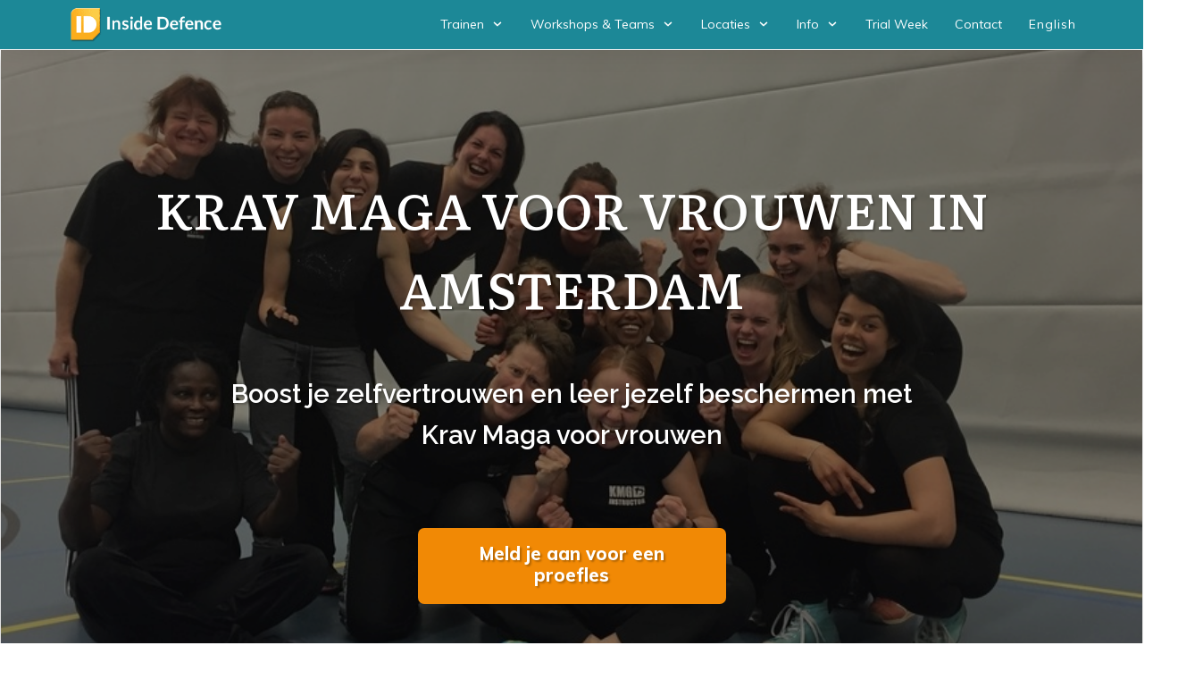

--- FILE ---
content_type: text/html; charset=UTF-8
request_url: https://insidedefence.nl/krav-maga-women-only-vrouwen/
body_size: 42673
content:
<!doctype html>
<html dir="ltr" lang="en-US" prefix="og: https://ogp.me/ns#" >
	<head><meta charset="UTF-8"><script>if(navigator.userAgent.match(/MSIE|Internet Explorer/i)||navigator.userAgent.match(/Trident\/7\..*?rv:11/i)){var href=document.location.href;if(!href.match(/[?&]nowprocket/)){if(href.indexOf("?")==-1){if(href.indexOf("#")==-1){document.location.href=href+"?nowprocket=1"}else{document.location.href=href.replace("#","?nowprocket=1#")}}else{if(href.indexOf("#")==-1){document.location.href=href+"&nowprocket=1"}else{document.location.href=href.replace("#","&nowprocket=1#")}}}}</script><script>(()=>{class RocketLazyLoadScripts{constructor(){this.v="2.0.3",this.userEvents=["keydown","keyup","mousedown","mouseup","mousemove","mouseover","mouseenter","mouseout","mouseleave","touchmove","touchstart","touchend","touchcancel","wheel","click","dblclick","input","visibilitychange"],this.attributeEvents=["onblur","onclick","oncontextmenu","ondblclick","onfocus","onmousedown","onmouseenter","onmouseleave","onmousemove","onmouseout","onmouseover","onmouseup","onmousewheel","onscroll","onsubmit"]}async t(){this.i(),this.o(),/iP(ad|hone)/.test(navigator.userAgent)&&this.h(),this.u(),this.l(this),this.m(),this.k(this),this.p(this),this._(),await Promise.all([this.R(),this.L()]),this.lastBreath=Date.now(),this.S(this),this.P(),this.D(),this.O(),this.M(),await this.C(this.delayedScripts.normal),await this.C(this.delayedScripts.defer),await this.C(this.delayedScripts.async),this.F("domReady"),await this.T(),await this.j(),await this.I(),this.F("windowLoad"),await this.A(),window.dispatchEvent(new Event("rocket-allScriptsLoaded")),this.everythingLoaded=!0,this.lastTouchEnd&&await new Promise((t=>setTimeout(t,500-Date.now()+this.lastTouchEnd))),this.H(),this.F("all"),this.U(),this.W()}i(){this.CSPIssue=sessionStorage.getItem("rocketCSPIssue"),document.addEventListener("securitypolicyviolation",(t=>{this.CSPIssue||"script-src-elem"!==t.violatedDirective||"data"!==t.blockedURI||(this.CSPIssue=!0,sessionStorage.setItem("rocketCSPIssue",!0))}),{isRocket:!0})}o(){window.addEventListener("pageshow",(t=>{this.persisted=t.persisted,this.realWindowLoadedFired=!0}),{isRocket:!0}),window.addEventListener("pagehide",(()=>{this.onFirstUserAction=null}),{isRocket:!0})}h(){let t;function e(e){t=e}window.addEventListener("touchstart",e,{isRocket:!0}),window.addEventListener("touchend",(function i(o){Math.abs(o.changedTouches[0].pageX-t.changedTouches[0].pageX)<10&&Math.abs(o.changedTouches[0].pageY-t.changedTouches[0].pageY)<10&&o.timeStamp-t.timeStamp<200&&(o.target.dispatchEvent(new PointerEvent("click",{target:o.target,bubbles:!0,cancelable:!0,detail:1})),event.preventDefault(),window.removeEventListener("touchstart",e,{isRocket:!0}),window.removeEventListener("touchend",i,{isRocket:!0}))}),{isRocket:!0})}q(t){this.userActionTriggered||("mousemove"!==t.type||this.firstMousemoveIgnored?"keyup"===t.type||"mouseover"===t.type||"mouseout"===t.type||(this.userActionTriggered=!0,this.onFirstUserAction&&this.onFirstUserAction()):this.firstMousemoveIgnored=!0),"click"===t.type&&t.preventDefault(),this.savedUserEvents.length>0&&(t.stopPropagation(),t.stopImmediatePropagation()),"touchstart"===this.lastEvent&&"touchend"===t.type&&(this.lastTouchEnd=Date.now()),"click"===t.type&&(this.lastTouchEnd=0),this.lastEvent=t.type,this.savedUserEvents.push(t)}u(){this.savedUserEvents=[],this.userEventHandler=this.q.bind(this),this.userEvents.forEach((t=>window.addEventListener(t,this.userEventHandler,{passive:!1,isRocket:!0})))}U(){this.userEvents.forEach((t=>window.removeEventListener(t,this.userEventHandler,{passive:!1,isRocket:!0}))),this.savedUserEvents.forEach((t=>{t.target.dispatchEvent(new window[t.constructor.name](t.type,t))}))}m(){this.eventsMutationObserver=new MutationObserver((t=>{const e="return false";for(const i of t){if("attributes"===i.type){const t=i.target.getAttribute(i.attributeName);t&&t!==e&&(i.target.setAttribute("data-rocket-"+i.attributeName,t),i.target["rocket"+i.attributeName]=new Function("event",t),i.target.setAttribute(i.attributeName,e))}"childList"===i.type&&i.addedNodes.forEach((t=>{if(t.nodeType===Node.ELEMENT_NODE)for(const i of t.attributes)this.attributeEvents.includes(i.name)&&i.value&&""!==i.value&&(t.setAttribute("data-rocket-"+i.name,i.value),t["rocket"+i.name]=new Function("event",i.value),t.setAttribute(i.name,e))}))}})),this.eventsMutationObserver.observe(document,{subtree:!0,childList:!0,attributeFilter:this.attributeEvents})}H(){this.eventsMutationObserver.disconnect(),this.attributeEvents.forEach((t=>{document.querySelectorAll("[data-rocket-"+t+"]").forEach((e=>{e.setAttribute(t,e.getAttribute("data-rocket-"+t)),e.removeAttribute("data-rocket-"+t)}))}))}k(t){Object.defineProperty(HTMLElement.prototype,"onclick",{get(){return this.rocketonclick||null},set(e){this.rocketonclick=e,this.setAttribute(t.everythingLoaded?"onclick":"data-rocket-onclick","this.rocketonclick(event)")}})}S(t){function e(e,i){let o=e[i];e[i]=null,Object.defineProperty(e,i,{get:()=>o,set(s){t.everythingLoaded?o=s:e["rocket"+i]=o=s}})}e(document,"onreadystatechange"),e(window,"onload"),e(window,"onpageshow");try{Object.defineProperty(document,"readyState",{get:()=>t.rocketReadyState,set(e){t.rocketReadyState=e},configurable:!0}),document.readyState="loading"}catch(t){console.log("WPRocket DJE readyState conflict, bypassing")}}l(t){this.originalAddEventListener=EventTarget.prototype.addEventListener,this.originalRemoveEventListener=EventTarget.prototype.removeEventListener,this.savedEventListeners=[],EventTarget.prototype.addEventListener=function(e,i,o){o&&o.isRocket||!t.B(e,this)&&!t.userEvents.includes(e)||t.B(e,this)&&!t.userActionTriggered||e.startsWith("rocket-")||t.everythingLoaded?t.originalAddEventListener.call(this,e,i,o):t.savedEventListeners.push({target:this,remove:!1,type:e,func:i,options:o})},EventTarget.prototype.removeEventListener=function(e,i,o){o&&o.isRocket||!t.B(e,this)&&!t.userEvents.includes(e)||t.B(e,this)&&!t.userActionTriggered||e.startsWith("rocket-")||t.everythingLoaded?t.originalRemoveEventListener.call(this,e,i,o):t.savedEventListeners.push({target:this,remove:!0,type:e,func:i,options:o})}}F(t){"all"===t&&(EventTarget.prototype.addEventListener=this.originalAddEventListener,EventTarget.prototype.removeEventListener=this.originalRemoveEventListener),this.savedEventListeners=this.savedEventListeners.filter((e=>{let i=e.type,o=e.target||window;return"domReady"===t&&"DOMContentLoaded"!==i&&"readystatechange"!==i||("windowLoad"===t&&"load"!==i&&"readystatechange"!==i&&"pageshow"!==i||(this.B(i,o)&&(i="rocket-"+i),e.remove?o.removeEventListener(i,e.func,e.options):o.addEventListener(i,e.func,e.options),!1))}))}p(t){let e;function i(e){return t.everythingLoaded?e:e.split(" ").map((t=>"load"===t||t.startsWith("load.")?"rocket-jquery-load":t)).join(" ")}function o(o){function s(e){const s=o.fn[e];o.fn[e]=o.fn.init.prototype[e]=function(){return this[0]===window&&t.userActionTriggered&&("string"==typeof arguments[0]||arguments[0]instanceof String?arguments[0]=i(arguments[0]):"object"==typeof arguments[0]&&Object.keys(arguments[0]).forEach((t=>{const e=arguments[0][t];delete arguments[0][t],arguments[0][i(t)]=e}))),s.apply(this,arguments),this}}if(o&&o.fn&&!t.allJQueries.includes(o)){const e={DOMContentLoaded:[],"rocket-DOMContentLoaded":[]};for(const t in e)document.addEventListener(t,(()=>{e[t].forEach((t=>t()))}),{isRocket:!0});o.fn.ready=o.fn.init.prototype.ready=function(i){function s(){parseInt(o.fn.jquery)>2?setTimeout((()=>i.bind(document)(o))):i.bind(document)(o)}return t.realDomReadyFired?!t.userActionTriggered||t.fauxDomReadyFired?s():e["rocket-DOMContentLoaded"].push(s):e.DOMContentLoaded.push(s),o([])},s("on"),s("one"),s("off"),t.allJQueries.push(o)}e=o}t.allJQueries=[],o(window.jQuery),Object.defineProperty(window,"jQuery",{get:()=>e,set(t){o(t)}})}P(){const t=new Map;document.write=document.writeln=function(e){const i=document.currentScript,o=document.createRange(),s=i.parentElement;let n=t.get(i);void 0===n&&(n=i.nextSibling,t.set(i,n));const c=document.createDocumentFragment();o.setStart(c,0),c.appendChild(o.createContextualFragment(e)),s.insertBefore(c,n)}}async R(){return new Promise((t=>{this.userActionTriggered?t():this.onFirstUserAction=t}))}async L(){return new Promise((t=>{document.addEventListener("DOMContentLoaded",(()=>{this.realDomReadyFired=!0,t()}),{isRocket:!0})}))}async I(){return this.realWindowLoadedFired?Promise.resolve():new Promise((t=>{window.addEventListener("load",t,{isRocket:!0})}))}M(){this.pendingScripts=[];this.scriptsMutationObserver=new MutationObserver((t=>{for(const e of t)e.addedNodes.forEach((t=>{"SCRIPT"!==t.tagName||t.noModule||t.isWPRocket||this.pendingScripts.push({script:t,promise:new Promise((e=>{const i=()=>{const i=this.pendingScripts.findIndex((e=>e.script===t));i>=0&&this.pendingScripts.splice(i,1),e()};t.addEventListener("load",i,{isRocket:!0}),t.addEventListener("error",i,{isRocket:!0}),setTimeout(i,1e3)}))})}))})),this.scriptsMutationObserver.observe(document,{childList:!0,subtree:!0})}async j(){await this.J(),this.pendingScripts.length?(await this.pendingScripts[0].promise,await this.j()):this.scriptsMutationObserver.disconnect()}D(){this.delayedScripts={normal:[],async:[],defer:[]},document.querySelectorAll("script[type$=rocketlazyloadscript]").forEach((t=>{t.hasAttribute("data-rocket-src")?t.hasAttribute("async")&&!1!==t.async?this.delayedScripts.async.push(t):t.hasAttribute("defer")&&!1!==t.defer||"module"===t.getAttribute("data-rocket-type")?this.delayedScripts.defer.push(t):this.delayedScripts.normal.push(t):this.delayedScripts.normal.push(t)}))}async _(){await this.L();let t=[];document.querySelectorAll("script[type$=rocketlazyloadscript][data-rocket-src]").forEach((e=>{let i=e.getAttribute("data-rocket-src");if(i&&!i.startsWith("data:")){i.startsWith("//")&&(i=location.protocol+i);try{const o=new URL(i).origin;o!==location.origin&&t.push({src:o,crossOrigin:e.crossOrigin||"module"===e.getAttribute("data-rocket-type")})}catch(t){}}})),t=[...new Map(t.map((t=>[JSON.stringify(t),t]))).values()],this.N(t,"preconnect")}async $(t){if(await this.G(),!0!==t.noModule||!("noModule"in HTMLScriptElement.prototype))return new Promise((e=>{let i;function o(){(i||t).setAttribute("data-rocket-status","executed"),e()}try{if(navigator.userAgent.includes("Firefox/")||""===navigator.vendor||this.CSPIssue)i=document.createElement("script"),[...t.attributes].forEach((t=>{let e=t.nodeName;"type"!==e&&("data-rocket-type"===e&&(e="type"),"data-rocket-src"===e&&(e="src"),i.setAttribute(e,t.nodeValue))})),t.text&&(i.text=t.text),t.nonce&&(i.nonce=t.nonce),i.hasAttribute("src")?(i.addEventListener("load",o,{isRocket:!0}),i.addEventListener("error",(()=>{i.setAttribute("data-rocket-status","failed-network"),e()}),{isRocket:!0}),setTimeout((()=>{i.isConnected||e()}),1)):(i.text=t.text,o()),i.isWPRocket=!0,t.parentNode.replaceChild(i,t);else{const i=t.getAttribute("data-rocket-type"),s=t.getAttribute("data-rocket-src");i?(t.type=i,t.removeAttribute("data-rocket-type")):t.removeAttribute("type"),t.addEventListener("load",o,{isRocket:!0}),t.addEventListener("error",(i=>{this.CSPIssue&&i.target.src.startsWith("data:")?(console.log("WPRocket: CSP fallback activated"),t.removeAttribute("src"),this.$(t).then(e)):(t.setAttribute("data-rocket-status","failed-network"),e())}),{isRocket:!0}),s?(t.fetchPriority="high",t.removeAttribute("data-rocket-src"),t.src=s):t.src="data:text/javascript;base64,"+window.btoa(unescape(encodeURIComponent(t.text)))}}catch(i){t.setAttribute("data-rocket-status","failed-transform"),e()}}));t.setAttribute("data-rocket-status","skipped")}async C(t){const e=t.shift();return e?(e.isConnected&&await this.$(e),this.C(t)):Promise.resolve()}O(){this.N([...this.delayedScripts.normal,...this.delayedScripts.defer,...this.delayedScripts.async],"preload")}N(t,e){this.trash=this.trash||[];let i=!0;var o=document.createDocumentFragment();t.forEach((t=>{const s=t.getAttribute&&t.getAttribute("data-rocket-src")||t.src;if(s&&!s.startsWith("data:")){const n=document.createElement("link");n.href=s,n.rel=e,"preconnect"!==e&&(n.as="script",n.fetchPriority=i?"high":"low"),t.getAttribute&&"module"===t.getAttribute("data-rocket-type")&&(n.crossOrigin=!0),t.crossOrigin&&(n.crossOrigin=t.crossOrigin),t.integrity&&(n.integrity=t.integrity),t.nonce&&(n.nonce=t.nonce),o.appendChild(n),this.trash.push(n),i=!1}})),document.head.appendChild(o)}W(){this.trash.forEach((t=>t.remove()))}async T(){try{document.readyState="interactive"}catch(t){}this.fauxDomReadyFired=!0;try{await this.G(),document.dispatchEvent(new Event("rocket-readystatechange")),await this.G(),document.rocketonreadystatechange&&document.rocketonreadystatechange(),await this.G(),document.dispatchEvent(new Event("rocket-DOMContentLoaded")),await this.G(),window.dispatchEvent(new Event("rocket-DOMContentLoaded"))}catch(t){console.error(t)}}async A(){try{document.readyState="complete"}catch(t){}try{await this.G(),document.dispatchEvent(new Event("rocket-readystatechange")),await this.G(),document.rocketonreadystatechange&&document.rocketonreadystatechange(),await this.G(),window.dispatchEvent(new Event("rocket-load")),await this.G(),window.rocketonload&&window.rocketonload(),await this.G(),this.allJQueries.forEach((t=>t(window).trigger("rocket-jquery-load"))),await this.G();const t=new Event("rocket-pageshow");t.persisted=this.persisted,window.dispatchEvent(t),await this.G(),window.rocketonpageshow&&window.rocketonpageshow({persisted:this.persisted})}catch(t){console.error(t)}}async G(){Date.now()-this.lastBreath>45&&(await this.J(),this.lastBreath=Date.now())}async J(){return document.hidden?new Promise((t=>setTimeout(t))):new Promise((t=>requestAnimationFrame(t)))}B(t,e){return e===document&&"readystatechange"===t||(e===document&&"DOMContentLoaded"===t||(e===window&&"DOMContentLoaded"===t||(e===window&&"load"===t||e===window&&"pageshow"===t)))}static run(){(new RocketLazyLoadScripts).t()}}RocketLazyLoadScripts.run()})();</script>
		<link rel="profile" href="https://gmpg.org/xfn/11">
		
		<meta name="viewport" content="width=device-width, initial-scale=1">

				<script type="text/javascript">
			window.flatStyles = window.flatStyles || ''

			window.lightspeedOptimizeStylesheet = function () {
				const currentStylesheet = document.querySelector( '.tcb-lightspeed-style:not([data-ls-optimized])' )

				if ( currentStylesheet ) {
					try {
						if ( currentStylesheet.sheet && currentStylesheet.sheet.cssRules ) {
							if ( window.flatStyles ) {
								if ( this.optimizing ) {
									setTimeout( window.lightspeedOptimizeStylesheet.bind( this ), 24 )
								} else {
									this.optimizing = true;

									let rulesIndex = 0;

									while ( rulesIndex < currentStylesheet.sheet.cssRules.length ) {
										const rule = currentStylesheet.sheet.cssRules[ rulesIndex ]
										/* remove rules that already exist in the page */
										if ( rule.type === CSSRule.STYLE_RULE && window.flatStyles.includes( `${rule.selectorText}{` ) ) {
											currentStylesheet.sheet.deleteRule( rulesIndex )
										} else {
											rulesIndex ++
										}
									}
									/* optimize, mark it such, move to the next file, append the styles we have until now */
									currentStylesheet.setAttribute( 'data-ls-optimized', '1' )

									window.flatStyles += currentStylesheet.innerHTML

									this.optimizing = false
								}
							} else {
								window.flatStyles = currentStylesheet.innerHTML
								currentStylesheet.setAttribute( 'data-ls-optimized', '1' )
							}
						}
					} catch ( error ) {
						console.warn( error )
					}

					if ( currentStylesheet.parentElement.tagName !== 'HEAD' ) {
						/* always make sure that those styles end up in the head */
						const stylesheetID = currentStylesheet.id;
						/**
						 * make sure that there is only one copy of the css
						 * e.g display CSS
						 */
						if ( ( ! stylesheetID || ( stylesheetID && ! document.querySelector( `head #${stylesheetID}` ) ) ) ) {
							document.head.prepend( currentStylesheet )
						} else {
							currentStylesheet.remove();
						}
					}
				}
			}

			window.lightspeedOptimizeFlat = function ( styleSheetElement ) {
				if ( document.querySelectorAll( 'link[href*="thrive_flat.css"]' ).length > 1 ) {
					/* disable this flat if we already have one */
					styleSheetElement.setAttribute( 'disabled', true )
				} else {
					/* if this is the first one, make sure he's in head */
					if ( styleSheetElement.parentElement.tagName !== 'HEAD' ) {
						document.head.append( styleSheetElement )
					}
				}
			}
		</script>
		<title>Krav Maga lessen voor vrouwen in Amsterdam.</title>
<link crossorigin data-rocket-preconnect href="https://www.google-analytics.com" rel="preconnect">
<link crossorigin data-rocket-preconnect href="https://www.googletagmanager.com" rel="preconnect">
<link crossorigin data-rocket-preconnect href="https://fonts.googleapis.com" rel="preconnect">
<link crossorigin data-rocket-preconnect href="https://www.google.com" rel="preconnect"><link rel="preload" data-rocket-preload as="image" href="https://insidedefence.nl/wp-content/uploads/Skills-for-life-workshop-1.jpg" fetchpriority="high">
<style type="text/css" id="tcb-style-base-page-4020"  onLoad="typeof window.lightspeedOptimizeStylesheet === 'function' && window.lightspeedOptimizeStylesheet()" class="tcb-lightspeed-style">.thrv-page-section{position: relative;box-sizing: border-box !important;}.thrv-page-section .tve-page-section-out{position: absolute;width: 100%;height: 100%;left: 0px;top: 0px;box-sizing: border-box;transition: box-shadow 0.5s;overflow: hidden;}.thrv-page-section.tve-height-update .tve-page-section-in{min-height: 150px;}.thrv-page-section .tve-page-section-in{box-sizing: border-box;margin-right: auto;margin-left: auto;position: relative;z-index: 1;min-height: 40px;}.tve-page-section-in > .thrv_wrapper:first-child{margin-top: 0px;}.tve-page-section-in > .thrv_wrapper:last-child{margin-bottom: 0px;}.thrv_wrapper .tve-content-box-background{position: absolute;width: 100%;left: 0px;top: 0px;overflow: hidden;-webkit-background-clip: padding-box;height: 100% !important;}.thrv_wrapper.thrv-content-box{box-sizing: border-box;position: relative;min-height: 10px;}.thrv_wrapper.thrv-content-box div:not(.thrv_icon):not(.ui-resizable-handle):not(.tve-auxiliary-icon-element){box-sizing: border-box;}.tve-cb{display: inline-block;vertical-align: middle;clear: both;overflow: visible;width: 100%;z-index: 1;position: relative;min-height: 10px;}.thrv_responsive_video{width: 100%;min-width: 100px;}.thrv_responsive_video.tcb-no-perspective{perspective: none !important;}#tve_editor .thrv_responsive_video{box-sizing: border-box;}.tcb-no-transform{transform: none !important;}.tcb-icon{display: inline-block;width: 1em;height: 1em;line-height: 1em;vertical-align: middle;stroke-width: 0;stroke: currentcolor;fill: currentcolor;box-sizing: content-box;transform: rotate(var(--tcb-icon-rotation-angle,0deg));}svg.tcb-icon path:not([fill="none"]){transition: none;fill: inherit !important;stroke: inherit !important;}.thrv_icon{text-align: center;}.thrv-button{max-width: 100%;margin-left: auto;margin-right: auto;display: table !important;}.thrv-button.thrv_wrapper{padding: 0px;}.thrv-button .tcb-plain-text{cursor: pointer;}.tcb-with-icon.tcb-flip .tcb-button-icon{padding-left: 15px;}.tcb-with-icon .tcb-button-icon{display: block;}.tcb-with-icon .tcb-button-icon .thrv_wrapper.thrv_icon{margin: 0px;}a.tcb-button-link{background-color: rgb(26,188,156);padding: 12px 15px;font-size: 18px;box-sizing: border-box;display: inline-flex;align-items: center;overflow: hidden;width: 100%;text-align: center;line-height: 1.2em;}a.tcb-button-link:hover{background-color: rgb(21,162,136);}.tcb-flip a.tcb-button-link{flex-direction: row-reverse;}.thrv-button a.tcb-button-link{color: rgb(255,255,255);text-decoration: none !important;}a.tcb-button-link > span::before{position: absolute;content: "";display: none;top: -100px;bottom: -100px;width: 1px;left: 10px;background-color: rgb(0,121,0);}span.tcb-button-texts{color: inherit;display: block;flex: 1 1 0%;position: relative;}span.tcb-button-texts > span{display: block;padding: 0px;}span.tcb-button-icon{display: none;font-size: 1em;line-height: 0;position: relative;color: inherit;}span.tcb-button-icon .tcb-icon{height: 1em;}.thrv_wrapper.thrv-divider{padding-top: 20px;padding-bottom: 20px;margin: 0px;}.thrv_wrapper.thrv-divider hr{margin: 0px;}.tve_sep-1{min-width: 10px;border-bottom-style: solid !important;border-top: 0px !important;border-left: 0px !important;border-right: 0px !important;}.tve_image_caption{position: relative;}.tve_image_caption:not(.tcb-mm-image.tve-tab-image){height: auto !important;}.tve_image_caption .tve_image{max-width: 100%;width: 100%;}.tcb-style-wrap strong{font-weight: var(--g-bold-weight,bold);}.tcb-plain-text{cursor: text;}.thrv_text_element{overflow-wrap: break-word;}body:not(.tve_editor_page) .thrv_wrapper.thrv_footer,body:not(.tve_editor_page) .thrv_wrapper.thrv_header{padding: 0px;}.tcb-post-content.thrv_wrapper{margin-top: 15px;margin-bottom: 15px;padding: 0px;}#tve_editor .tcb-post-content p{font-size: 16px;line-height: 1.6em;}body:not(.tve_editor_page) .tcb-post-list[data-disabled-links="1"] article{position: relative;}.notifications-content-wrapper.tcb-permanently-hidden{display: none !important;}.tcb-permanently-hidden{display: none !important;}.tar-disabled{cursor: default;opacity: 0.4;pointer-events: none;}.tcb-clear::after{display: block;height: 0px;content: "";}.tve_ea_thrive_animation{opacity: 0;}.tve_ea_thrive_animation.tve_anim_start{opacity: 1;transition: 0.5s ease-out;}.tve_ea_thrive_animation.tve_anim_bob{visibility: visible !important;opacity: 1;}.tve_ea_thrive_animation.tve_anim_bob.tve_anim_start{animation-name: bob-float,bob;animation-duration: 0.3s,1s;animation-delay: 0s,0.3s;animation-timing-function: ease-out,ease-in-out;animation-iteration-count: 1,infinite;animation-fill-mode: forwards;animation-direction: normal,alternate;}.tcb-flex-row{display: flex;flex-flow: row;align-items: stretch;justify-content: space-between;margin-top: 0px;margin-left: -15px;padding-bottom: 15px;padding-top: 15px;}.tcb-flex-col{flex: 1 1 auto;padding-top: 0px;padding-left: 15px;}.tcb-flex-row .tcb-flex-col{box-sizing: border-box;}.tcb--cols--2:not(.tcb-resized) > .tcb-flex-col{max-width: 50%;}.tcb--cols--3:not(.tcb-resized) > .tcb-flex-col{max-width: 33.3333%;}.tcb-col{height: 100%;display: flex;flex-direction: column;position: relative;}.tcb-flex-row .tcb-col{box-sizing: border-box;}html{text-rendering: auto !important;}html body{text-rendering: auto !important;}.thrv_wrapper{margin-top: 20px;margin-bottom: 20px;padding: 1px;}.thrv_wrapper div{box-sizing: content-box;}.thrv_wrapper.tve-elem-default-pad{padding: 20px;}.thrv_wrapper.thrv_text_element,.thrv_wrapper.thrv-page-section{margin: 0px;}.thrv_wrapper.thrv-columns{margin-top: 10px;margin-bottom: 10px;padding: 0px;}.tve_shortcode_editor h1{padding: 0px;}p{font-size: 1em;}.tve_image{border-radius: 0px;box-shadow: none;}div .tve_image_caption{padding: 0px;max-width: 100% !important;box-sizing: border-box !important;}.tve_image_caption .tve_image_frame{display: block;max-width: 100%;position: relative;overflow: hidden;}.tve_image_caption .tve_image{display: block;padding: 0px;height: auto;}.tve_image_caption.img_style_circle .tve_image_frame{border-radius: 50%;}.tve-flexible-container{margin-bottom: 20px;position: relative;overflow: hidden;}.tve-flexible-container iframe{height: 100%;min-height: inherit;min-width: inherit;width: 100% !important;}.tve_responsive_video_container{position: relative;height: 0px;overflow: hidden;padding-bottom: 56.25%;display: block;}.tve_responsive_video_container iframe{position: absolute;top: 0px;left: 0px;width: 100% !important;height: 100% !important;}.tve_responsive_video_container .top-left{cursor: pointer;top: 50px;left: 50px;z-index: 99999;position: fixed !important;}.thrv_icon{line-height: 0;}.thrv_icon.tcb-icon-display{display: table;border-collapse: initial;}.thrv_icon.thrv_wrapper{margin-left: auto;margin-right: auto;padding: 0px;}.thrv_responsive_video.thrv_wrapper{max-height: 100%;max-width: 100%;margin-left: auto;margin-right: auto;}.video_overlay{cursor: pointer;}.tve-content-box-background[data-clip-id]{transform: rotateZ(0deg);}:not(#_s):not(#_s) .tcb-conditional-display-placeholder{min-height: var(--tcb-container-height-d,100px) !important;position: relative;}:not(#_s):not(#_s) .tcb-conditional-display-placeholder.thrv-page-section{box-sizing: border-box;margin: 0px;}:not(#_s):not(#_s) .tcb-conditional-display-placeholder.thrv-content-box{box-sizing: border-box;}:not(#_s):not(#_s) .tcb-conditional-display-placeholder .tve-page-section-out,:not(#_s):not(#_s) .tcb-conditional-display-placeholder .tve-content-box-background{box-sizing: border-box;position: absolute;width: 100%;height: 100%;left: 0px;top: 0px;overflow: hidden;}.thrv-google-map-embedded-code{max-width: 100%;}.tve_flt .tve_sep{border: none;margin: 0px !important;max-width: 100% !important;}.tve_flt .thrv_wrapper > .tve_sep{width: 100%;background-color: rgba(0,0,0,0);}.thrv_wrapper.thrv_contentbox_shortcode{position: relative;}.thrv-divider .tve_sep{background: transparent;border: none;}.thrv-divider .tve_sep-1{border-left: 0px solid;border-right: 0px solid;border-bottom-style: solid;border-top: 0px;height: 0px;width: initial !important;}body:not(.ttb-editor-page) .tcb-post-content::before,body:not(.ttb-editor-page) .tcb-post-content::after{display: none;}.thrv_wrapper.thrv_text_element{padding: 1px;}.tcb-flip .tcb-button-link{flex-direction: row-reverse;}a.tcb-plain-text{cursor: pointer;}@media (max-width: 1023px){:not(#_s):not(#_s) .tcb-conditional-display-placeholder{min-height: var(--tcb-container-height-t) !important;}}@media (max-width: 767px){html{overflow-x: hidden !important;}html,body{max-width: 100vw !important;}.tcb-flex-row{flex-direction: column;}.thrv_wrapper > .tcb-flex-row:not(.v-2) > .tcb-flex-col{width: 100%;max-width: 100% !important;flex: 0 0 auto !important;}.tcb-flex-row.v-2{flex-direction: row;}.tcb-flex-row.v-2:not(.tcb-mobile-no-wrap){flex-wrap: wrap;}.tcb-flex-row.v-2:not(.tcb-mobile-no-wrap) > .tcb-flex-col{width: 100%;flex: 1 0 390px;max-width: 100% !important;}:not(#_s):not(#_s) .tcb-conditional-display-placeholder{min-height: var(--tcb-container-height-m) !important;}}@media (max-width: 1023px) and (min-width: 768px){.tcb-flex-row:not(.tcb--cols--2):not(.tcb-medium-no-wrap){flex-wrap: wrap;}.tcb-flex-row:not(.tcb--cols--2):not(.tcb-medium-no-wrap) > .tcb-flex-col{flex: 1 0 250px;max-width: 100% !important;}.tcb-flex-row.tcb-medium-no-wrap,.tcb-flex-row.tcb-resized.tcb-medium-no-wrap{flex-wrap: nowrap !important;}.tcb-flex-row.tcb-medium-no-wrap > .tcb-flex-col,.tcb-flex-row.tcb-resized.tcb-medium-no-wrap > .tcb-flex-col{flex: 1 1 auto !important;}.tcb-flex-row.tcb-medium-wrap{flex-wrap: wrap;}.tcb-flex-row.tcb-medium-wrap > .tcb-flex-col{max-width: 100% !important;}}@media screen and (-ms-high-contrast: active),(-ms-high-contrast: none){.tcb-flex-col{width: 100%;}.tcb-col{display: block;}}@media screen and (max-device-width: 480px){body{text-size-adjust: none;}}@media only screen and (max-device-width: 1366px){.thrv_responsive_video.thrv_wrapper:not(.tcb-no-perspective){transform: translateZ(0px);}}@keyframes bob{0%{transform: translateY(-8px);}50%{transform: translateY(-4px);}100%{transform: translateY(-8px);}}@keyframes bob-float{100%{transform: translateY(-8px);}}</style><link data-minify="1" rel='stylesheet' id='tcb-style-base-thrive_template-9750'  href='https://insidedefence.nl/wp-content/cache/min/1/wp-content/uploads/thrive/tcb-base-css-9750-1727429203.css?ver=1752664058' type='text/css' media='all' /><style type="text/css" id="tcb-style-template-thrive_template-9750"  onLoad="typeof window.lightspeedOptimizeStylesheet === 'function' && window.lightspeedOptimizeStylesheet()" class="tcb-lightspeed-style">@media (min-width: 300px){.tve-theme-9750 .content-section .section-content{padding: 0px !important;min-height: 384px !important;}.tve-theme-9750 #wrapper{--footer-background-width: 100%;--top-background-width: 100%;--bottom-background-width: 100%;--header-background-width: 100%;}:not(#layout) .tve-theme-9750 #wrapper{--layout-content-width: 100%;--layout-background-width: 100%;}.tve-theme-9750 .bottom-section .section-background{background-color: var(--tcb-skin-color-9) !important;background-image: none !important;}.tve-theme-9750 .bottom-section .section-content{display: flex;flex-direction: column;justify-content: flex-end;min-height: 494px !important;padding: 60px 0px 0px !important;width: 100% !important;}.tve-theme-9750 .bottom-section .tcb-post-list[data-css="tve-u-16ef00cf72b"] .post-wrapper.thrv_wrapper{width: calc(25% + 0px);padding: 0px;}.tve-theme-9750 .bottom-section [data-css="tve-u-16ef00cf72b"]{padding: 0px;margin-top: 0px !important;margin-bottom: 0px !important;z-index: 6 !important;}.tve-theme-9750 .bottom-section [data-css="tve-u-16ef00cf72b"].tcb-post-list .post-wrapper{background-image: none !important;padding: 0px !important;}:not(#tve) .tve-theme-9750 .bottom-section [data-css="tve-u-16ef00cf72b"].tcb-post-list [data-css="tve-u-16ef00e2e49"]{font-size: 28px !important;padding-bottom: 0px !important;margin-bottom: 0px !important;}.tve-theme-9750 .bottom-section [data-css="tve-u-16ef00cf72b"].tcb-post-list [data-css="tve-u-16ef00ee9c3"]{padding: 0px !important;margin-bottom: 60px !important;}.tve-theme-9750 .bottom-section [data-css="tve-u-16ef00cf72b"].tcb-post-list [data-css="tve-u-16ef00f1d74"] .tcb-button-link{border-top: 1px solid rgba(255,255,255,0.22);border-right-style: none;border-bottom: 1px solid rgba(255,255,255,0.22);border-left-style: none;border-radius: 0px;overflow: hidden;letter-spacing: 2px;background-color: transparent !important;}:not(#tve) .tve-theme-9750 .bottom-section [data-css="tve-u-16ef00cf72b"].tcb-post-list [data-css="tve-u-16ef00f1d74"] .tcb-button-link span{color: rgba(255,255,255,0.7);--tcb-applied-color: rgba(255,255,255,0.7);font-weight: var(--g-bold-weight,bold);}:not(#tve) .tve-theme-9750 .bottom-section [data-css="tve-u-16ef00cf72b"].tcb-post-list [data-css="tve-u-16ef00f1d74"] .tcb-button-link{font-size: 11px !important;}:not(#tve) .tve-theme-9750 .bottom-section [data-css="tve-u-16ef00cf72b"].tcb-post-list [data-css="tve-u-16ef00f1d74"]:hover .tcb-button-link{border-top: 1px solid rgba(255,255,255,0.5) !important;border-bottom: 1px solid rgba(255,255,255,0.5) !important;}:not(#tve) .tve-theme-9750 .bottom-section [data-css="tve-u-16ef00cf72b"].tcb-post-list [data-css="tve-u-16ef00f1d74"]:hover .tcb-button-link span{color: rgb(255,255,255) !important;--tcb-applied-color: rgb(255,255,255) !important;}.tve-theme-9750 .bottom-section .section-content p,.tve-theme-9750 .bottom-section .section-content li,.tve-theme-9750 .bottom-section .section-content label,.tve-theme-9750 .bottom-section .section-content .tcb-plain-text{color: rgb(5,5,65);--tcb-applied-color: var$(--tcb-skin-color-3);}.tve-theme-9750 .bottom-section [data-css="tve-u-16ef012e448"]{float: none;max-width: 750px;padding: 0px !important;margin-left: auto !important;margin-right: auto !important;margin-bottom: 40px !important;position: relative !important;z-index: 12 !important;}:not(#tve) .tve-theme-9750 .bottom-section [data-css="tve-u-16ef01465be"]{letter-spacing: 5px;--g-regular-weight: 400;--g-bold-weight: 900;font-size: 24px !important;text-transform: uppercase !important;font-weight: var(--g-bold-weight,bold) !important;font-family: Muli !important;padding-bottom: 0px !important;margin-bottom: 0px !important;padding-top: 0px !important;margin-top: 0px !important;}.tve-theme-9750 .bottom-section [data-css="tve-u-16ef017219d"]{float: none;max-width: 750px;padding: 0px !important;margin-left: auto !important;margin-right: auto !important;margin-bottom: 10px !important;position: relative !important;z-index: 12 !important;}:not(#tve) .tve-theme-9750 .bottom-section [data-css="tve-u-16ef0177c8a"]{padding-bottom: 0px !important;margin-bottom: 0px !important;padding-top: 0px !important;margin-top: 0px !important;}.tve-theme-9750 .bottom-section [data-css="tve-u-16ef00cf72b"].tcb-post-list [data-css="tve-u-16ef01dcf90"]{margin: 0px !important;padding: 30px !important;}.tve-theme-9750 .bottom-section [data-css="tve-u-16ef00cf72b"].tcb-post-list [data-css="tve-u-16ef01de6ec"]{background-image: linear-gradient(rgba(0,0,0,0.6),rgba(0,0,0,0.6)),url("https://insidedefence.nl/wp-content/uploads/thrive-theme/images/featured_image-6.png?dynamic_featured=1&size=full") !important;background-size: auto,cover !important;background-attachment: scroll,scroll !important;background-position: 50% 50%,50% 50% !important;background-repeat: no-repeat,no-repeat !important;}.tve-theme-9750 .bottom-section [data-css="tve-u-16ef00cf72b"].tcb-post-list .thrv-content-box [data-css="tve-u-16ef01e1075"]{min-height: 335px !important;}:not(#tve) .tve-theme-9750 .bottom-section [data-css="tve-u-16ef00cf72b"].tcb-post-list .thrv-content-box [data-css="tve-u-16ef01e1075"] p,:not(#tve) .tve-theme-9750 .bottom-section [data-css="tve-u-16ef00cf72b"].tcb-post-list .thrv-content-box [data-css="tve-u-16ef01e1075"] li,:not(#tve) .tve-theme-9750 .bottom-section [data-css="tve-u-16ef00cf72b"].tcb-post-list .thrv-content-box [data-css="tve-u-16ef01e1075"] blockquote,:not(#tve) .tve-theme-9750 .bottom-section [data-css="tve-u-16ef00cf72b"].tcb-post-list .thrv-content-box [data-css="tve-u-16ef01e1075"] address,:not(#tve) .tve-theme-9750 .bottom-section [data-css="tve-u-16ef00cf72b"].tcb-post-list .thrv-content-box [data-css="tve-u-16ef01e1075"] .tcb-plain-text,:not(#tve) .tve-theme-9750 .bottom-section [data-css="tve-u-16ef00cf72b"].tcb-post-list .thrv-content-box [data-css="tve-u-16ef01e1075"] label,:not(#tve) .tve-theme-9750 .bottom-section [data-css="tve-u-16ef00cf72b"].tcb-post-list .thrv-content-box [data-css="tve-u-16ef01e1075"] h1,:not(#tve) .tve-theme-9750 .bottom-section [data-css="tve-u-16ef00cf72b"].tcb-post-list .thrv-content-box [data-css="tve-u-16ef01e1075"] h2,:not(#tve) .tve-theme-9750 .bottom-section [data-css="tve-u-16ef00cf72b"].tcb-post-list .thrv-content-box [data-css="tve-u-16ef01e1075"] h3,:not(#tve) .tve-theme-9750 .bottom-section [data-css="tve-u-16ef00cf72b"].tcb-post-list .thrv-content-box [data-css="tve-u-16ef01e1075"] h4,:not(#tve) .tve-theme-9750 .bottom-section [data-css="tve-u-16ef00cf72b"].tcb-post-list .thrv-content-box [data-css="tve-u-16ef01e1075"] h5,:not(#tve) .tve-theme-9750 .bottom-section [data-css="tve-u-16ef00cf72b"].tcb-post-list .thrv-content-box [data-css="tve-u-16ef01e1075"] h6{color: rgb(255,255,255);--tcb-applied-color: rgb(255,255,255);}:not(#tve) .tve-theme-9750 .bottom-section [data-css="tve-u-16ef00cf72b"].tcb-post-list [data-css="tve-u-17015b8710d"]{font-size: 22px !important;}.tve-theme-9750 .bottom-section [data-css="tve-u-16ef00cf72b"].tcb-post-list [data-css="tve-u-16ef01dcf90"]:hover [data-css="tve-u-16ef01de6ec"]{background-image: linear-gradient(rgba(0,0,0,0.5),rgba(0,0,0,0.5)),url("https://insidedefence.nl/wp-content/uploads/thrive-theme/images/Post-1_featured.jpg?dynamic_featured=1&size=full") !important;background-size: auto,cover !important;background-attachment: scroll,scroll !important;background-position: 50% 50%,50% 50% !important;background-repeat: no-repeat,no-repeat !important;}.tve-theme-9750 .bottom-section .tcb-post-list[data-css="tve-u-16ef00cf72b"] .post-wrapper.thrv_wrapper:not(:nth-child(n+5)){margin-top: 0px !important;}.tve-theme-9750 .bottom-section .tcb-post-list[data-css="tve-u-16ef00cf72b"] .post-wrapper.thrv_wrapper:not(:nth-child(4n)){margin-right: 0px !important;}.tve-theme-9750 .bottom-section .tcb-post-list[data-css="tve-u-16ef00cf72b"] .post-wrapper.thrv_wrapper:nth-child(4n){margin-right: 0px !important;}.tve-theme-9750 .content-section [data-css="tve-u-1701ad5357e"]{margin-top: 0px !important;margin-bottom: 0px !important;}.tve-theme-9750 .top-section .section-background{border: medium none;background-color: var(--tcb-skin-color-0) !important;background-image: linear-gradient(var(--tcb-skin-color-18),var(--tcb-skin-color-18)),url("https://insidedefence.nl/wp-content/uploads/thrive-theme/images/Banner-img_flatlay01_02-6.jpg") !important;background-size: auto,cover !important;background-attachment: scroll,scroll !important;background-position: 50% 50%,50% 41% !important;background-repeat: no-repeat,no-repeat !important;}.tve-theme-9750 .top-section .section-content{display: flex;flex-direction: column;text-align: center;--tve-color: rgb(255,255,255);justify-content: center;padding: 40px 20px !important;min-height: 280px !important;}.tve-theme-9750 .top-section [data-css="tve-u-1705c8d227f"]{padding-left: 20px !important;padding-right: 20px !important;margin-bottom: 10px !important;}:not(#tve) .tve-theme-9750 .top-section [data-css="tve-u-1705c92d1dc"]{color: rgb(255,255,255) !important;--tcb-applied-color: rgb(255,255,255) !important;padding-bottom: 0px !important;margin-bottom: 0px !important;}.tve-theme-9750 .top-section .section-content p,.tve-theme-9750 .top-section .section-content li,.tve-theme-9750 .top-section .section-content label,.tve-theme-9750 .top-section .section-content .tcb-plain-text{color: var(--tve-color,rgb(255,255,255));--tcb-applied-color: rgb(255,255,255);}.tve-theme-9750 .top-section .thrive-breadcrumbs{justify-content: center !important;}.tve-theme-9750 .top-section [data-css="tve-u-1705d039c2d"] .thrive-breadcrumb-path{font-size: 14px;color: rgb(255,255,255);}.tve-theme-9750 .top-section [data-css="tve-u-1705d039c2d"] .thrive-breadcrumb-leaf{font-size: 14px;color: rgb(255,255,255);}.tve-theme-9750 .bottom-section .tcb-post-list[data-css="tve-u-16ef00cf72b"] .post-wrapper.thrv_wrapper:nth-child(n+5){margin-top: 0px !important;}}@media (max-width: 1023px){.tve-theme-9750 .bottom-section .tcb-post-list[data-css="tve-u-16ef00cf72b"] .post-wrapper.thrv_wrapper{width: calc(50% + 0px);}.tve-theme-9750 .bottom-section .tcb-post-list[data-css="tve-u-16ef00cf72b"] .post-wrapper.thrv_wrapper:nth-child(n+3){margin-top: 0px !important;}.tve-theme-9750 .bottom-section .tcb-post-list[data-css="tve-u-16ef00cf72b"] .post-wrapper.thrv_wrapper:not(:nth-child(n+3)){margin-top: 0px !important;}.tve-theme-9750 .bottom-section .tcb-post-list[data-css="tve-u-16ef00cf72b"] .post-wrapper.thrv_wrapper:not(:nth-child(2n)){margin-right: 0px !important;}.tve-theme-9750 .bottom-section .tcb-post-list[data-css="tve-u-16ef00cf72b"] .post-wrapper.thrv_wrapper:nth-child(2n){margin-right: 0px !important;}.tve-theme-9750 .bottom-section [data-css="tve-u-16ef00cf72b"].tcb-post-list .thrv-content-box [data-css="tve-u-16ef01e1075"]{min-height: 244px !important;}:not(#tve) .tve-theme-9750 .bottom-section [data-css="tve-u-16ef00cf72b"].tcb-post-list [data-css="tve-u-16ef00e2e49"]{font-size: 24px !important;}.tve-theme-9750 .bottom-section [data-css="tve-u-16ef00cf72b"].tcb-post-list [data-css="tve-u-16ef00ee9c3"]{margin-bottom: 40px !important;}.tve-theme-9750 .top-section .section-content{padding: 40px !important;min-height: 220px !important;}}@media (max-width: 767px){.tve-theme-9750 .bottom-section .tcb-post-list[data-css="tve-u-16ef00cf72b"] .post-wrapper.thrv_wrapper{width: calc(100% + 0px);}.tve-theme-9750 .bottom-section .tcb-post-list[data-css="tve-u-16ef00cf72b"] .post-wrapper.thrv_wrapper:nth-child(n+2){margin-top: 0px !important;}.tve-theme-9750 .bottom-section .tcb-post-list[data-css="tve-u-16ef00cf72b"] .post-wrapper.thrv_wrapper:not(:nth-child(n+2)){margin-top: 0px !important;}.tve-theme-9750 .bottom-section .tcb-post-list[data-css="tve-u-16ef00cf72b"] .post-wrapper.thrv_wrapper:nth-child(n){margin-right: 0px !important;}.tve-theme-9750 .bottom-section .section-content{padding: 40px 0px 0px !important;}.tve-theme-9750 .bottom-section [data-css="tve-u-16ef00cf72b"].tcb-post-list .thrv-content-box [data-css="tve-u-16ef01e1075"]{min-height: 209px !important;}.tve-theme-9750 .bottom-section [data-css="tve-u-16ef00cf72b"].tcb-post-list [data-css="tve-u-16ef00ee9c3"]{margin-bottom: 30px !important;}:not(#tve) .tve-theme-9750 .bottom-section [data-css="tve-u-16ef01465be"]{font-size: 16px !important;}.tve-theme-9750 .bottom-section [data-css="tve-u-16ef017219d"]{max-width: 100%;margin-bottom: 5px !important;}.tve-theme-9750 .bottom-section [data-css="tve-u-16ef012e448"]{margin-bottom: 20px !important;}:not(#tve) .tve-theme-9750 .bottom-section [data-css="tve-u-16ef00cf72b"].tcb-post-list [data-css="tve-u-16ef00e2e49"]{font-size: 22px !important;}.tve-theme-9750 .bottom-section [data-css="tve-u-16ef00cf72b"].tcb-post-list [data-css="tve-u-16ef01dcf90"]{padding: 20px !important;}:not(#tve) .tve-theme-9750 .bottom-section [data-css="tve-u-16ef00cf72b"].tcb-post-list [data-css="tve-u-17015b8710d"]{font-size: 24px !important;}.tve-theme-9750 .top-section .section-content{padding: 25px 20px !important;min-height: 170px !important;}.tve-theme-9750 .top-section .thrive-breadcrumbs{padding: 1px !important;}.tve-theme-9750 .top-section [data-css="tve-u-1705c8d227f"]{margin-bottom: 20px !important;}}</style>	<style>img:is([sizes="auto" i], [sizes^="auto," i]) { contain-intrinsic-size: 3000px 1500px }</style>
	
		<!-- All in One SEO 4.9.1.1 - aioseo.com -->
	<meta name="description" content="Krav Maga Zelfverdediging voor vrouwen, door vrouwen! Ben je een vrouw en wil je trainen op realistische situaties samen met andere vrouwen?" />
	<meta name="robots" content="max-image-preview:large" />
	<link rel="canonical" href="https://insidedefence.nl/krav-maga-women-only-vrouwen/" />
	<meta name="generator" content="All in One SEO (AIOSEO) 4.9.1.1" />
		<meta property="og:locale" content="en_US" />
		<meta property="og:site_name" content="Krav Maga Amsterdam - Making people feel alive" />
		<meta property="og:type" content="article" />
		<meta property="og:title" content="Krav Maga lessen voor vrouwen in Amsterdam." />
		<meta property="og:description" content="Krav Maga Zelfverdediging voor vrouwen, door vrouwen! Ben je een vrouw en wil je trainen op realistische situaties samen met andere vrouwen?" />
		<meta property="og:url" content="https://insidedefence.nl/krav-maga-women-only-vrouwen/" />
		<meta property="article:published_time" content="2021-06-29T13:27:01+00:00" />
		<meta property="article:modified_time" content="2025-03-24T15:20:18+00:00" />
		<meta name="twitter:card" content="summary" />
		<meta name="twitter:title" content="Krav Maga lessen voor vrouwen in Amsterdam." />
		<meta name="twitter:description" content="Krav Maga Zelfverdediging voor vrouwen, door vrouwen! Ben je een vrouw en wil je trainen op realistische situaties samen met andere vrouwen?" />
		<script type="application/ld+json" class="aioseo-schema">
			{"@context":"https:\/\/schema.org","@graph":[{"@type":"BreadcrumbList","@id":"https:\/\/insidedefence.nl\/krav-maga-women-only-vrouwen\/#breadcrumblist","itemListElement":[{"@type":"ListItem","@id":"https:\/\/insidedefence.nl#listItem","position":1,"name":"Home","item":"https:\/\/insidedefence.nl","nextItem":{"@type":"ListItem","@id":"https:\/\/insidedefence.nl\/krav-maga-women-only-vrouwen\/#listItem","name":"Krav Maga Vrouwen"}},{"@type":"ListItem","@id":"https:\/\/insidedefence.nl\/krav-maga-women-only-vrouwen\/#listItem","position":2,"name":"Krav Maga Vrouwen","previousItem":{"@type":"ListItem","@id":"https:\/\/insidedefence.nl#listItem","name":"Home"}}]},{"@type":"Organization","@id":"https:\/\/insidedefence.nl\/#organization","name":"Krav Maga Amsterdam","description":"Making people feel alive","url":"https:\/\/insidedefence.nl\/"},{"@type":"WebPage","@id":"https:\/\/insidedefence.nl\/krav-maga-women-only-vrouwen\/#webpage","url":"https:\/\/insidedefence.nl\/krav-maga-women-only-vrouwen\/","name":"Krav Maga lessen voor vrouwen in Amsterdam.","description":"Krav Maga Zelfverdediging voor vrouwen, door vrouwen! Ben je een vrouw en wil je trainen op realistische situaties samen met andere vrouwen?","inLanguage":"en-US","isPartOf":{"@id":"https:\/\/insidedefence.nl\/#website"},"breadcrumb":{"@id":"https:\/\/insidedefence.nl\/krav-maga-women-only-vrouwen\/#breadcrumblist"},"datePublished":"2021-06-29T15:27:01+02:00","dateModified":"2025-03-24T17:20:18+02:00"},{"@type":"WebSite","@id":"https:\/\/insidedefence.nl\/#website","url":"https:\/\/insidedefence.nl\/","name":"Krav Maga Amsterdam","description":"Making people feel alive","inLanguage":"en-US","publisher":{"@id":"https:\/\/insidedefence.nl\/#organization"}}]}
		</script>
		<!-- All in One SEO -->

<link rel="alternate" type="application/rss+xml" title="Krav Maga Amsterdam &raquo; Feed" href="https://insidedefence.nl/feed/" />
<link rel="alternate" type="application/rss+xml" title="Krav Maga Amsterdam &raquo; Comments Feed" href="https://insidedefence.nl/comments/feed/" />
<style id='wp-emoji-styles-inline-css' type='text/css'>

	img.wp-smiley, img.emoji {
		display: inline !important;
		border: none !important;
		box-shadow: none !important;
		height: 1em !important;
		width: 1em !important;
		margin: 0 0.07em !important;
		vertical-align: -0.1em !important;
		background: none !important;
		padding: 0 !important;
	}
</style>
<style id='classic-theme-styles-inline-css' type='text/css'>
/*! This file is auto-generated */
.wp-block-button__link{color:#fff;background-color:#32373c;border-radius:9999px;box-shadow:none;text-decoration:none;padding:calc(.667em + 2px) calc(1.333em + 2px);font-size:1.125em}.wp-block-file__button{background:#32373c;color:#fff;text-decoration:none}
</style>
<link data-minify="1" rel='stylesheet' id='aioseo/css/src/vue/standalone/blocks/table-of-contents/global.scss-css' href='https://insidedefence.nl/wp-content/cache/min/1/wp-content/plugins/all-in-one-seo-pack/dist/Lite/assets/css/table-of-contents/global.e90f6d47.css?ver=1762895614' type='text/css' media='all' />
<style id='global-styles-inline-css' type='text/css'>
:root{--wp--preset--aspect-ratio--square: 1;--wp--preset--aspect-ratio--4-3: 4/3;--wp--preset--aspect-ratio--3-4: 3/4;--wp--preset--aspect-ratio--3-2: 3/2;--wp--preset--aspect-ratio--2-3: 2/3;--wp--preset--aspect-ratio--16-9: 16/9;--wp--preset--aspect-ratio--9-16: 9/16;--wp--preset--color--black: #000000;--wp--preset--color--cyan-bluish-gray: #abb8c3;--wp--preset--color--white: #ffffff;--wp--preset--color--pale-pink: #f78da7;--wp--preset--color--vivid-red: #cf2e2e;--wp--preset--color--luminous-vivid-orange: #ff6900;--wp--preset--color--luminous-vivid-amber: #fcb900;--wp--preset--color--light-green-cyan: #7bdcb5;--wp--preset--color--vivid-green-cyan: #00d084;--wp--preset--color--pale-cyan-blue: #8ed1fc;--wp--preset--color--vivid-cyan-blue: #0693e3;--wp--preset--color--vivid-purple: #9b51e0;--wp--preset--gradient--vivid-cyan-blue-to-vivid-purple: linear-gradient(135deg,rgba(6,147,227,1) 0%,rgb(155,81,224) 100%);--wp--preset--gradient--light-green-cyan-to-vivid-green-cyan: linear-gradient(135deg,rgb(122,220,180) 0%,rgb(0,208,130) 100%);--wp--preset--gradient--luminous-vivid-amber-to-luminous-vivid-orange: linear-gradient(135deg,rgba(252,185,0,1) 0%,rgba(255,105,0,1) 100%);--wp--preset--gradient--luminous-vivid-orange-to-vivid-red: linear-gradient(135deg,rgba(255,105,0,1) 0%,rgb(207,46,46) 100%);--wp--preset--gradient--very-light-gray-to-cyan-bluish-gray: linear-gradient(135deg,rgb(238,238,238) 0%,rgb(169,184,195) 100%);--wp--preset--gradient--cool-to-warm-spectrum: linear-gradient(135deg,rgb(74,234,220) 0%,rgb(151,120,209) 20%,rgb(207,42,186) 40%,rgb(238,44,130) 60%,rgb(251,105,98) 80%,rgb(254,248,76) 100%);--wp--preset--gradient--blush-light-purple: linear-gradient(135deg,rgb(255,206,236) 0%,rgb(152,150,240) 100%);--wp--preset--gradient--blush-bordeaux: linear-gradient(135deg,rgb(254,205,165) 0%,rgb(254,45,45) 50%,rgb(107,0,62) 100%);--wp--preset--gradient--luminous-dusk: linear-gradient(135deg,rgb(255,203,112) 0%,rgb(199,81,192) 50%,rgb(65,88,208) 100%);--wp--preset--gradient--pale-ocean: linear-gradient(135deg,rgb(255,245,203) 0%,rgb(182,227,212) 50%,rgb(51,167,181) 100%);--wp--preset--gradient--electric-grass: linear-gradient(135deg,rgb(202,248,128) 0%,rgb(113,206,126) 100%);--wp--preset--gradient--midnight: linear-gradient(135deg,rgb(2,3,129) 0%,rgb(40,116,252) 100%);--wp--preset--font-size--small: 13px;--wp--preset--font-size--medium: 20px;--wp--preset--font-size--large: 36px;--wp--preset--font-size--x-large: 42px;--wp--preset--spacing--20: 0.44rem;--wp--preset--spacing--30: 0.67rem;--wp--preset--spacing--40: 1rem;--wp--preset--spacing--50: 1.5rem;--wp--preset--spacing--60: 2.25rem;--wp--preset--spacing--70: 3.38rem;--wp--preset--spacing--80: 5.06rem;--wp--preset--shadow--natural: 6px 6px 9px rgba(0, 0, 0, 0.2);--wp--preset--shadow--deep: 12px 12px 50px rgba(0, 0, 0, 0.4);--wp--preset--shadow--sharp: 6px 6px 0px rgba(0, 0, 0, 0.2);--wp--preset--shadow--outlined: 6px 6px 0px -3px rgba(255, 255, 255, 1), 6px 6px rgba(0, 0, 0, 1);--wp--preset--shadow--crisp: 6px 6px 0px rgba(0, 0, 0, 1);}:where(.is-layout-flex){gap: 0.5em;}:where(.is-layout-grid){gap: 0.5em;}body .is-layout-flex{display: flex;}.is-layout-flex{flex-wrap: wrap;align-items: center;}.is-layout-flex > :is(*, div){margin: 0;}body .is-layout-grid{display: grid;}.is-layout-grid > :is(*, div){margin: 0;}:where(.wp-block-columns.is-layout-flex){gap: 2em;}:where(.wp-block-columns.is-layout-grid){gap: 2em;}:where(.wp-block-post-template.is-layout-flex){gap: 1.25em;}:where(.wp-block-post-template.is-layout-grid){gap: 1.25em;}.has-black-color{color: var(--wp--preset--color--black) !important;}.has-cyan-bluish-gray-color{color: var(--wp--preset--color--cyan-bluish-gray) !important;}.has-white-color{color: var(--wp--preset--color--white) !important;}.has-pale-pink-color{color: var(--wp--preset--color--pale-pink) !important;}.has-vivid-red-color{color: var(--wp--preset--color--vivid-red) !important;}.has-luminous-vivid-orange-color{color: var(--wp--preset--color--luminous-vivid-orange) !important;}.has-luminous-vivid-amber-color{color: var(--wp--preset--color--luminous-vivid-amber) !important;}.has-light-green-cyan-color{color: var(--wp--preset--color--light-green-cyan) !important;}.has-vivid-green-cyan-color{color: var(--wp--preset--color--vivid-green-cyan) !important;}.has-pale-cyan-blue-color{color: var(--wp--preset--color--pale-cyan-blue) !important;}.has-vivid-cyan-blue-color{color: var(--wp--preset--color--vivid-cyan-blue) !important;}.has-vivid-purple-color{color: var(--wp--preset--color--vivid-purple) !important;}.has-black-background-color{background-color: var(--wp--preset--color--black) !important;}.has-cyan-bluish-gray-background-color{background-color: var(--wp--preset--color--cyan-bluish-gray) !important;}.has-white-background-color{background-color: var(--wp--preset--color--white) !important;}.has-pale-pink-background-color{background-color: var(--wp--preset--color--pale-pink) !important;}.has-vivid-red-background-color{background-color: var(--wp--preset--color--vivid-red) !important;}.has-luminous-vivid-orange-background-color{background-color: var(--wp--preset--color--luminous-vivid-orange) !important;}.has-luminous-vivid-amber-background-color{background-color: var(--wp--preset--color--luminous-vivid-amber) !important;}.has-light-green-cyan-background-color{background-color: var(--wp--preset--color--light-green-cyan) !important;}.has-vivid-green-cyan-background-color{background-color: var(--wp--preset--color--vivid-green-cyan) !important;}.has-pale-cyan-blue-background-color{background-color: var(--wp--preset--color--pale-cyan-blue) !important;}.has-vivid-cyan-blue-background-color{background-color: var(--wp--preset--color--vivid-cyan-blue) !important;}.has-vivid-purple-background-color{background-color: var(--wp--preset--color--vivid-purple) !important;}.has-black-border-color{border-color: var(--wp--preset--color--black) !important;}.has-cyan-bluish-gray-border-color{border-color: var(--wp--preset--color--cyan-bluish-gray) !important;}.has-white-border-color{border-color: var(--wp--preset--color--white) !important;}.has-pale-pink-border-color{border-color: var(--wp--preset--color--pale-pink) !important;}.has-vivid-red-border-color{border-color: var(--wp--preset--color--vivid-red) !important;}.has-luminous-vivid-orange-border-color{border-color: var(--wp--preset--color--luminous-vivid-orange) !important;}.has-luminous-vivid-amber-border-color{border-color: var(--wp--preset--color--luminous-vivid-amber) !important;}.has-light-green-cyan-border-color{border-color: var(--wp--preset--color--light-green-cyan) !important;}.has-vivid-green-cyan-border-color{border-color: var(--wp--preset--color--vivid-green-cyan) !important;}.has-pale-cyan-blue-border-color{border-color: var(--wp--preset--color--pale-cyan-blue) !important;}.has-vivid-cyan-blue-border-color{border-color: var(--wp--preset--color--vivid-cyan-blue) !important;}.has-vivid-purple-border-color{border-color: var(--wp--preset--color--vivid-purple) !important;}.has-vivid-cyan-blue-to-vivid-purple-gradient-background{background: var(--wp--preset--gradient--vivid-cyan-blue-to-vivid-purple) !important;}.has-light-green-cyan-to-vivid-green-cyan-gradient-background{background: var(--wp--preset--gradient--light-green-cyan-to-vivid-green-cyan) !important;}.has-luminous-vivid-amber-to-luminous-vivid-orange-gradient-background{background: var(--wp--preset--gradient--luminous-vivid-amber-to-luminous-vivid-orange) !important;}.has-luminous-vivid-orange-to-vivid-red-gradient-background{background: var(--wp--preset--gradient--luminous-vivid-orange-to-vivid-red) !important;}.has-very-light-gray-to-cyan-bluish-gray-gradient-background{background: var(--wp--preset--gradient--very-light-gray-to-cyan-bluish-gray) !important;}.has-cool-to-warm-spectrum-gradient-background{background: var(--wp--preset--gradient--cool-to-warm-spectrum) !important;}.has-blush-light-purple-gradient-background{background: var(--wp--preset--gradient--blush-light-purple) !important;}.has-blush-bordeaux-gradient-background{background: var(--wp--preset--gradient--blush-bordeaux) !important;}.has-luminous-dusk-gradient-background{background: var(--wp--preset--gradient--luminous-dusk) !important;}.has-pale-ocean-gradient-background{background: var(--wp--preset--gradient--pale-ocean) !important;}.has-electric-grass-gradient-background{background: var(--wp--preset--gradient--electric-grass) !important;}.has-midnight-gradient-background{background: var(--wp--preset--gradient--midnight) !important;}.has-small-font-size{font-size: var(--wp--preset--font-size--small) !important;}.has-medium-font-size{font-size: var(--wp--preset--font-size--medium) !important;}.has-large-font-size{font-size: var(--wp--preset--font-size--large) !important;}.has-x-large-font-size{font-size: var(--wp--preset--font-size--x-large) !important;}
:where(.wp-block-post-template.is-layout-flex){gap: 1.25em;}:where(.wp-block-post-template.is-layout-grid){gap: 1.25em;}
:where(.wp-block-columns.is-layout-flex){gap: 2em;}:where(.wp-block-columns.is-layout-grid){gap: 2em;}
:root :where(.wp-block-pullquote){font-size: 1.5em;line-height: 1.6;}
</style>
<link data-minify="1" rel='stylesheet' id='thrive-theme-css' href='https://insidedefence.nl/wp-content/cache/min/1/wp-content/themes/thrive-theme/style.css?ver=1752664014' type='text/css' media='all' />
<script type="text/javascript" src="https://insidedefence.nl/wp-includes/js/jquery/jquery.min.js?ver=3.7.1" id="jquery-core-js"></script>
<script type="text/javascript" src="https://insidedefence.nl/wp-includes/js/jquery/jquery-migrate.min.js?ver=3.4.1" id="jquery-migrate-js" data-rocket-defer defer></script>
<script type="text/javascript" src="https://insidedefence.nl/wp-includes/js/jquery/ui/core.min.js?ver=1.13.3" id="jquery-ui-core-js" data-rocket-defer defer></script>
<script type="text/javascript" src="https://insidedefence.nl/wp-includes/js/jquery/ui/menu.min.js?ver=1.13.3" id="jquery-ui-menu-js" data-rocket-defer defer></script>
<script type="text/javascript" src="https://insidedefence.nl/wp-includes/js/dist/dom-ready.min.js?ver=f77871ff7694fffea381" id="wp-dom-ready-js" data-rocket-defer defer></script>
<script type="text/javascript" src="https://insidedefence.nl/wp-includes/js/dist/hooks.min.js?ver=4d63a3d491d11ffd8ac6" id="wp-hooks-js"></script>
<script type="text/javascript" src="https://insidedefence.nl/wp-includes/js/dist/i18n.min.js?ver=5e580eb46a90c2b997e6" id="wp-i18n-js"></script>
<script type="text/javascript" id="wp-i18n-js-after">
/* <![CDATA[ */
wp.i18n.setLocaleData( { 'text direction\u0004ltr': [ 'ltr' ] } );
/* ]]> */
</script>
<script type="text/javascript" src="https://insidedefence.nl/wp-includes/js/dist/a11y.min.js?ver=3156534cc54473497e14" id="wp-a11y-js" data-rocket-defer defer></script>
<script type="text/javascript" src="https://insidedefence.nl/wp-includes/js/jquery/ui/autocomplete.min.js?ver=1.13.3" id="jquery-ui-autocomplete-js" data-rocket-defer defer></script>
<script type="text/javascript" src="https://insidedefence.nl/wp-includes/js/imagesloaded.min.js?ver=5.0.0" id="imagesloaded-js" data-rocket-defer defer></script>
<script type="text/javascript" src="https://insidedefence.nl/wp-includes/js/masonry.min.js?ver=4.2.2" id="masonry-js" data-rocket-defer defer></script>
<script type="text/javascript" src="https://insidedefence.nl/wp-includes/js/jquery/jquery.masonry.min.js?ver=3.1.2b" id="jquery-masonry-js" data-rocket-defer defer></script>
<script type="text/javascript" id="tve_frontend-js-extra">
/* <![CDATA[ */
var tve_frontend_options = {"ajaxurl":"https:\/\/insidedefence.nl\/wp-admin\/admin-ajax.php","is_editor_page":"","page_events":[],"is_single":"1","social_fb_app_id":"","dash_url":"https:\/\/insidedefence.nl\/wp-content\/themes\/thrive-theme\/thrive-dashboard","queried_object":{"ID":4020,"post_author":"2"},"query_vars":{"page":"","pagename":"krav-maga-women-only-vrouwen"},"$_POST":[],"translations":{"Copy":"Copy","empty_username":"ERROR: The username field is empty.","empty_password":"ERROR: The password field is empty.","empty_login":"ERROR: Enter a username or email address.","min_chars":"At least %s characters are needed","no_headings":"No headings found","registration_err":{"required_field":"<strong>Error<\/strong>: This field is required","required_email":"<strong>Error<\/strong>: Please type your email address","invalid_email":"<strong>Error<\/strong>: The email address isn&#8217;t correct","passwordmismatch":"<strong>Error<\/strong>: Password mismatch"}},"routes":{"posts":"https:\/\/insidedefence.nl\/wp-json\/tcb\/v1\/posts","video_reporting":"https:\/\/insidedefence.nl\/wp-json\/tcb\/v1\/video-reporting"},"nonce":"11773b0bf1","allow_video_src":"","google_client_id":null,"google_api_key":null,"facebook_app_id":null,"lead_generation_custom_tag_apis":["activecampaign","aweber","convertkit","drip","klicktipp","mailchimp","sendlane","zapier"],"post_request_data":[],"user_profile_nonce":"99eb6a16cf","ip":"51.68.111.244","current_user":[],"post_id":"4020","post_title":"Krav Maga Vrouwen","post_type":"page","post_url":"https:\/\/insidedefence.nl\/krav-maga-women-only-vrouwen\/","is_lp":"","conditional_display":{"is_tooltip_dismissed":false}};
/* ]]> */
</script>
<script type="text/javascript" src="https://insidedefence.nl/wp-content/plugins/thrive-visual-editor/editor/js/dist/modules/general.min.js?ver=10.7" id="tve_frontend-js"></script>
<script type="text/javascript" id="theme-frontend-js-extra">
/* <![CDATA[ */
var thrive_front_localize = {"comments_form":{"error_defaults":{"email":"Email address invalid","url":"Website address invalid","required":"Required field missing"}},"routes":{"posts":"https:\/\/insidedefence.nl\/wp-json\/tcb\/v1\/posts","frontend":"https:\/\/insidedefence.nl\/wp-json\/ttb\/v1\/frontend"},"tar_post_url":"?tve=true&action=architect&from_theme=1","is_editor":"","ID":"9750","template_url":"?tve=true&action=architect&from_tar=4020","pagination_url":{"template":"https:\/\/insidedefence.nl\/krav-maga-women-only-vrouwen\/page\/[thrive_page_number]\/","base":"https:\/\/insidedefence.nl\/krav-maga-women-only-vrouwen\/"},"sidebar_visibility":[],"is_singular":"1","is_user_logged_in":""};
/* ]]> */
</script>
<script type="text/javascript" src="https://insidedefence.nl/wp-content/themes/thrive-theme/inc/assets/dist/frontend.min.js?ver=10.7" id="theme-frontend-js" data-rocket-defer defer></script>
<link rel="https://api.w.org/" href="https://insidedefence.nl/wp-json/" /><link rel="alternate" title="JSON" type="application/json" href="https://insidedefence.nl/wp-json/wp/v2/pages/4020" /><link rel="EditURI" type="application/rsd+xml" title="RSD" href="https://insidedefence.nl/xmlrpc.php?rsd" />
<meta name="generator" content="WordPress 6.8.3" />
<link rel='shortlink' href='https://insidedefence.nl/?p=4020' />
<link rel="alternate" title="oEmbed (JSON)" type="application/json+oembed" href="https://insidedefence.nl/wp-json/oembed/1.0/embed?url=https%3A%2F%2Finsidedefence.nl%2Fkrav-maga-women-only-vrouwen%2F" />
<link rel="alternate" title="oEmbed (XML)" type="text/xml+oembed" href="https://insidedefence.nl/wp-json/oembed/1.0/embed?url=https%3A%2F%2Finsidedefence.nl%2Fkrav-maga-women-only-vrouwen%2F&#038;format=xml" />
<style type="text/css" id="tve_global_variables">:root{--tcb-background-author-image:url(https://secure.gravatar.com/avatar/ebc515ec72238f284ede3adac2e14e29cd64111b4460d744599296cda5260818?s=256&r=g);--tcb-background-user-image:url();--tcb-background-featured-image-thumbnail:url(https://insidedefence.nl/wp-content/plugins/thrive-visual-editor/editor/css/images/featured_image.png);--tcb-skin-color-0:hsla(var(--tcb-theme-main-master-h,210), var(--tcb-theme-main-master-s,77%), var(--tcb-theme-main-master-l,54%), var(--tcb-theme-main-master-a,1));--tcb-skin-color-0-h:var(--tcb-theme-main-master-h,210);--tcb-skin-color-0-s:var(--tcb-theme-main-master-s,77%);--tcb-skin-color-0-l:var(--tcb-theme-main-master-l,54%);--tcb-skin-color-0-a:var(--tcb-theme-main-master-a,1);--tcb-skin-color-1:hsla(calc(var(--tcb-theme-main-master-h,210) - 0 ), 79%, 54%, 0.5);--tcb-skin-color-1-h:calc(var(--tcb-theme-main-master-h,210) - 0 );--tcb-skin-color-1-s:79%;--tcb-skin-color-1-l:54%;--tcb-skin-color-1-a:0.5;--tcb-skin-color-2:rgb(248, 248, 248);--tcb-skin-color-2-h:0;--tcb-skin-color-2-s:0%;--tcb-skin-color-2-l:97%;--tcb-skin-color-2-a:1;--tcb-skin-color-3:hsla(calc(var(--tcb-theme-main-master-h,210) + 30 ), 85%, 13%, 1);--tcb-skin-color-3-h:calc(var(--tcb-theme-main-master-h,210) + 30 );--tcb-skin-color-3-s:85%;--tcb-skin-color-3-l:13%;--tcb-skin-color-3-a:1;--tcb-skin-color-4:rgb(12, 17, 21);--tcb-skin-color-4-h:206;--tcb-skin-color-4-s:27%;--tcb-skin-color-4-l:6%;--tcb-skin-color-4-a:1;--tcb-skin-color-5:rgb(106, 107, 108);--tcb-skin-color-5-h:210;--tcb-skin-color-5-s:0%;--tcb-skin-color-5-l:41%;--tcb-skin-color-5-a:1;--tcb-skin-color-8:hsla(calc(var(--tcb-theme-main-master-h,210) - 0 ), 79%, 54%, 0.18);--tcb-skin-color-8-h:calc(var(--tcb-theme-main-master-h,210) - 0 );--tcb-skin-color-8-s:79%;--tcb-skin-color-8-l:54%;--tcb-skin-color-8-a:0.18;--tcb-skin-color-9:hsla(calc(var(--tcb-theme-main-master-h,210) - 3 ), 56%, 96%, 1);--tcb-skin-color-9-h:calc(var(--tcb-theme-main-master-h,210) - 3 );--tcb-skin-color-9-s:56%;--tcb-skin-color-9-l:96%;--tcb-skin-color-9-a:1;--tcb-skin-color-10:hsla(calc(var(--tcb-theme-main-master-h,210) - 21 ), 100%, 81%, 1);--tcb-skin-color-10-h:calc(var(--tcb-theme-main-master-h,210) - 21 );--tcb-skin-color-10-s:100%;--tcb-skin-color-10-l:81%;--tcb-skin-color-10-a:1;--tcb-skin-color-13:hsla(calc(var(--tcb-theme-main-master-h,210) - 0 ), 79%, 36%, 0.5);--tcb-skin-color-13-h:calc(var(--tcb-theme-main-master-h,210) - 0 );--tcb-skin-color-13-s:79%;--tcb-skin-color-13-l:36%;--tcb-skin-color-13-a:0.5;--tcb-skin-color-14:rgb(230, 230, 230);--tcb-skin-color-14-h:0;--tcb-skin-color-14-s:0%;--tcb-skin-color-14-l:90%;--tcb-skin-color-14-a:1;--tcb-skin-color-16:hsla(calc(var(--tcb-theme-main-master-h,210) - 0 ), 3%, 36%, 1);--tcb-skin-color-16-h:calc(var(--tcb-theme-main-master-h,210) - 0 );--tcb-skin-color-16-s:3%;--tcb-skin-color-16-l:36%;--tcb-skin-color-16-a:1;--tcb-skin-color-18:hsla(calc(var(--tcb-theme-main-master-h,210) - 0 ), calc(var(--tcb-theme-main-master-s,77%) + 2% ), calc(var(--tcb-theme-main-master-l,54%) - 0% ), 0.8);--tcb-skin-color-18-h:calc(var(--tcb-theme-main-master-h,210) - 0 );--tcb-skin-color-18-s:calc(var(--tcb-theme-main-master-s,77%) + 2% );--tcb-skin-color-18-l:calc(var(--tcb-theme-main-master-l,54%) - 0% );--tcb-skin-color-18-a:0.8;--tcb-skin-color-19:hsla(calc(var(--tcb-theme-main-master-h,210) - 3 ), 56%, 96%, 0.85);--tcb-skin-color-19-h:calc(var(--tcb-theme-main-master-h,210) - 3 );--tcb-skin-color-19-s:56%;--tcb-skin-color-19-l:96%;--tcb-skin-color-19-a:0.85;--tcb-skin-color-20:hsla(calc(var(--tcb-theme-main-master-h,210) - 3 ), 56%, 96%, 0.9);--tcb-skin-color-20-h:calc(var(--tcb-theme-main-master-h,210) - 3 );--tcb-skin-color-20-s:56%;--tcb-skin-color-20-l:96%;--tcb-skin-color-20-a:0.9;--tcb-skin-color-21:hsla(calc(var(--tcb-theme-main-master-h,210) - 210 ), calc(var(--tcb-theme-main-master-s,77%) - 77% ), calc(var(--tcb-theme-main-master-l,54%) + 46% ), 1);--tcb-skin-color-21-h:calc(var(--tcb-theme-main-master-h,210) - 210 );--tcb-skin-color-21-s:calc(var(--tcb-theme-main-master-s,77%) - 77% );--tcb-skin-color-21-l:calc(var(--tcb-theme-main-master-l,54%) + 46% );--tcb-skin-color-21-a:1;--tcb-skin-color-22:rgb(255, 255, 255);--tcb-skin-color-22-h:0;--tcb-skin-color-22-s:0%;--tcb-skin-color-22-l:100%;--tcb-skin-color-22-a:1;--tcb-skin-color-23:rgb(32, 65, 71);--tcb-skin-color-23-h:189;--tcb-skin-color-23-s:37%;--tcb-skin-color-23-l:20%;--tcb-skin-color-23-a:1;--tcb-skin-color-24:rgb(59, 59, 59);--tcb-skin-color-24-h:0;--tcb-skin-color-24-s:0%;--tcb-skin-color-24-l:23%;--tcb-skin-color-24-a:1;--tcb-skin-color-25:hsla(calc(var(--tcb-theme-main-master-h,210) + 1 ), calc(var(--tcb-theme-main-master-s,77%) + 6% ), calc(var(--tcb-theme-main-master-l,54%) + 9% ), 0.04);--tcb-skin-color-25-h:calc(var(--tcb-theme-main-master-h,210) + 1 );--tcb-skin-color-25-s:calc(var(--tcb-theme-main-master-s,77%) + 6% );--tcb-skin-color-25-l:calc(var(--tcb-theme-main-master-l,54%) + 9% );--tcb-skin-color-25-a:0.04;--tcb-skin-color-26:hsla(calc(var(--tcb-theme-main-master-h,210) + 1 ), calc(var(--tcb-theme-main-master-s,77%) + 6% ), calc(var(--tcb-theme-main-master-l,54%) + 9% ), 0.12);--tcb-skin-color-26-h:calc(var(--tcb-theme-main-master-h,210) + 1 );--tcb-skin-color-26-s:calc(var(--tcb-theme-main-master-s,77%) + 6% );--tcb-skin-color-26-l:calc(var(--tcb-theme-main-master-l,54%) + 9% );--tcb-skin-color-26-a:0.12;--tcb-skin-color-27:hsla(calc(var(--tcb-theme-main-master-h,210) + 14 ), calc(var(--tcb-theme-main-master-s,77%) + 23% ), calc(var(--tcb-theme-main-master-l,54%) + 26% ), 1);--tcb-skin-color-27-h:calc(var(--tcb-theme-main-master-h,210) + 14 );--tcb-skin-color-27-s:calc(var(--tcb-theme-main-master-s,77%) + 23% );--tcb-skin-color-27-l:calc(var(--tcb-theme-main-master-l,54%) + 26% );--tcb-skin-color-27-a:1;--tcb-skin-color-28:hsla(calc(var(--tcb-theme-main-master-h,210) + 330 ), calc(var(--tcb-theme-main-master-s,77%) - 31% ), calc(var(--tcb-theme-main-master-l,54%) + 29% ), 1);--tcb-skin-color-28-h:calc(var(--tcb-theme-main-master-h,210) + 330 );--tcb-skin-color-28-s:calc(var(--tcb-theme-main-master-s,77%) - 31% );--tcb-skin-color-28-l:calc(var(--tcb-theme-main-master-l,54%) + 29% );--tcb-skin-color-28-a:1;--tcb-skin-color-29:hsla(calc(var(--tcb-theme-main-master-h,210) - 0 ), calc(var(--tcb-theme-main-master-s,77%) + 6% ), calc(var(--tcb-theme-main-master-l,54%) + 10% ), 0.4);--tcb-skin-color-29-h:calc(var(--tcb-theme-main-master-h,210) - 0 );--tcb-skin-color-29-s:calc(var(--tcb-theme-main-master-s,77%) + 6% );--tcb-skin-color-29-l:calc(var(--tcb-theme-main-master-l,54%) + 10% );--tcb-skin-color-29-a:0.4;--tcb-skin-color-30:hsla(calc(var(--tcb-theme-main-master-h,210) - 0 ), calc(var(--tcb-theme-main-master-s,77%) + 6% ), calc(var(--tcb-theme-main-master-l,54%) + 9% ), 0.85);--tcb-skin-color-30-h:calc(var(--tcb-theme-main-master-h,210) - 0 );--tcb-skin-color-30-s:calc(var(--tcb-theme-main-master-s,77%) + 6% );--tcb-skin-color-30-l:calc(var(--tcb-theme-main-master-l,54%) + 9% );--tcb-skin-color-30-a:0.85;--tcb-main-master-h:187;--tcb-main-master-s:69%;--tcb-main-master-l:35%;--tcb-main-master-a:1;--tcb-theme-main-master-h:187;--tcb-theme-main-master-s:69%;--tcb-theme-main-master-l:35%;--tcb-theme-main-master-a:1;}</style><!-- Global site tag (gtag.js) - Google Analytics -->
<script type="rocketlazyloadscript" async data-rocket-src="https://www.googletagmanager.com/gtag/js?id=UA-66159203-1"></script>
<script type="rocketlazyloadscript">
  window.dataLayer = window.dataLayer || [];
  function gtag(){dataLayer.push(arguments);}
  gtag('js', new Date());

  gtag('config', 'UA-66159203-1');
</script><link type="text/css" rel="stylesheet" class="thrive-external-font" href="https://fonts.googleapis.com/css?family=Source+Sans+Pro:400,600&#038;display=swap&#038;subset=latin"><style type="text/css" id="thrive-default-styles">@media (min-width: 300px) { .tcb-style-wrap h1{ color:rgb(0, 0, 0);--tcb-applied-color:rgb(0, 0, 0);font-family:Literata;--g-regular-weight:400;font-weight:var(--g-bold-weight, bold);font-size:40px;background-color:rgba(0, 0, 0, 0);font-style:normal;margin:0px;padding-top:0px;padding-bottom:24px;text-decoration:rgba(10, 10, 10, 0.85);text-transform:none;border-left:0px none rgba(10, 10, 10, 0.85);--g-bold-weight:600;line-height:1.3em;--tcb-typography-color:rgb(0, 0, 0);--tve-applied-color:rgb(0, 0, 0); }.tcb-style-wrap h2{ font-family:Literata;--g-regular-weight:400;font-weight:var(--g-bold-weight, bold);color:rgb(0, 0, 0);--tcb-applied-color:var$(--tcb-skin-color-4);--g-bold-weight:600;padding-top:0px;margin-top:0px;padding-bottom:24px;margin-bottom:0px;font-size:34px;line-height:1.4em;--tcb-typography-color:rgb(0, 0, 0);--tve-applied-color:rgb(0, 0, 0); }.tcb-style-wrap h3{ font-family:Literata;--g-regular-weight:400;font-weight:var(--g-bold-weight, bold);color:rgb(0, 0, 0);--tcb-applied-color:rgb(0, 0, 0);--g-bold-weight:600;padding-top:0px;margin-top:0px;padding-bottom:24px;margin-bottom:0px;font-size:24px;line-height:1.4em;--tcb-typography-color:rgb(0, 0, 0);--tve-applied-color:rgb(0, 0, 0); }.tcb-style-wrap h4{ font-family:Literata;--g-regular-weight:400;font-weight:var(--g-bold-weight, bold);color:rgb(0, 0, 0);--tcb-applied-color:rgb(0, 0, 0);--g-bold-weight:600;padding-top:0px;margin-top:0px;padding-bottom:24px;margin-bottom:0px;font-size:20px;line-height:1.4em;--tcb-typography-color:rgb(0, 0, 0);--tve-applied-color:rgb(0, 0, 0); }.tcb-style-wrap h5{ font-family:Literata;--g-regular-weight:400;font-weight:var(--g-bold-weight, bold);color:rgb(0, 0, 0);--tcb-applied-color:rgb(0, 0, 0);--g-bold-weight:600;padding-top:0px;margin-top:0px;padding-bottom:24px;margin-bottom:0px;line-height:1.4em;--tcb-typography-color:rgb(0, 0, 0);--tve-applied-color:rgb(0, 0, 0); }.tcb-style-wrap h6{ font-family:Literata;--g-regular-weight:400;font-weight:var(--g-bold-weight, bold);color:rgb(0, 0, 0);--tcb-applied-color:rgb(0, 0, 0);--g-bold-weight:600;padding-top:0px;margin-top:0px;padding-bottom:24px;margin-bottom:0px;line-height:1.6em;--tcb-typography-color:rgb(0, 0, 0);--tve-applied-color:rgb(0, 0, 0); }.tcb-style-wrap p{ color:rgb(0, 0, 0);--tcb-applied-color:rgb(0, 0, 0);font-family:Muli;--g-regular-weight:400;--g-bold-weight:800;font-weight:var(--g-regular-weight, normal);font-size:18px;padding-top:0px;margin-top:0px;padding-bottom:24px;margin-bottom:0px;--tcb-typography-color:rgb(0, 0, 0);--tve-applied-color:rgb(0, 0, 0); }:not(.inc) .thrv_text_element a:not(.tcb-button-link), :not(.inc) .tcb-styled-list a, :not(.inc) .tcb-numbered-list a, .tve-input-option-text a, .tcb-post-content p a, .tcb-post-content li a, .tcb-post-content blockquote a, .tcb-post-content pre a{ --tcb-applied-color:var$(--tcb-skin-color-5);font-family:inherit;--g-regular-weight:400;--g-bold-weight:800;font-weight:var(--g-regular-weight, normal);font-size:inherit;text-decoration-line:none;--eff:none;text-decoration-color:var(--eff-color, currentColor);color:var(--tcb-skin-color-0); }:not(.inc) .thrv_text_element a:not(.tcb-button-link):hover, :not(.inc) .tcb-styled-list a:hover, :not(.inc) .tcb-numbered-list a:hover, .tve-input-option-text a:hover, .tcb-post-content p a:hover, .tcb-post-content li a:hover, .tcb-post-content blockquote a:hover, .tcb-post-content pre a:hover { text-decoration-line:none;--eff:none;text-decoration-color:var(--eff-color, currentColor);color:var(--tcb-skin-color-3); }.tcb-style-wrap ul:not([class*="menu"]), .tcb-style-wrap ol{ color:var(--tcb-skin-color-5);--tcb-applied-color:var$(--tcb-skin-color-5);font-family:Muli;--g-regular-weight:400;--g-bold-weight:800;font-weight:var(--g-regular-weight, normal);font-size:18px;margin-top:0px;margin-bottom:0px;padding-top:0px;padding-bottom:12px;padding-left:0px; }.tcb-style-wrap li:not([class*="menu"]){ color:rgb(0, 0, 0);--tcb-applied-color:rgb(0, 0, 0);font-family:Muli;--g-regular-weight:400;--g-bold-weight:800;font-weight:var(--g-regular-weight, normal);font-size:18px;line-height:1.4em;padding-bottom:16px;margin-bottom:0px;--tcb-typography-color:rgb(0, 0, 0);--tve-applied-color:rgb(0, 0, 0); }.tcb-style-wrap blockquote{ color:rgb(0, 0, 0);--tcb-applied-color:rgb(0, 0, 0);font-family:Muli;--g-regular-weight:400;--g-bold-weight:800;font-weight:var(--g-regular-weight, normal);font-size:18px;padding-top:0px;padding-bottom:0px;border-left:2px solid var(--tcb-skin-color-1);margin-top:0px;margin-bottom:24px;--tcb-typography-color:rgb(0, 0, 0);--tve-applied-color:rgb(0, 0, 0); }body, .tcb-plain-text{ color:rgb(0, 0, 0);--tcb-applied-color:rgb(0, 0, 0);font-family:Muli;--g-regular-weight:400;--g-bold-weight:800;font-weight:var(--g-regular-weight, normal);font-size:18px;--tcb-typography-color:rgb(0, 0, 0);--tve-applied-color:rgb(0, 0, 0); } }@media (max-width: 1023px) { .tcb-style-wrap h1{ font-size:36px;padding-bottom:22px;margin-bottom:0px; }.tcb-style-wrap h2{ padding-bottom:22px;margin-bottom:0px;font-size:28px; }.tcb-style-wrap h3{ padding-bottom:22px;margin-bottom:0px;font-size:22px; }.tcb-style-wrap h4{ padding-bottom:22px;margin-bottom:0px; }.tcb-style-wrap h5{ padding-bottom:22px;margin-bottom:0px; }.tcb-style-wrap h6{ padding-bottom:22px;margin-bottom:0px; }.tcb-style-wrap p{ padding-bottom:22px;margin-bottom:0px;padding-top:0px;margin-top:0px; }.tcb-style-wrap ul:not([class*="menu"]), .tcb-style-wrap ol{ padding-top:0px;padding-bottom:4px; }.tcb-style-wrap li:not([class*="menu"]){ line-height:1.75em;--tcb-typography-line-height:1.75em;padding-bottom:14px;margin-bottom:0px; }.tcb-style-wrap blockquote{ margin-bottom:22px; } }@media (max-width: 767px) { .tcb-style-wrap h1{ font-size:28px;padding-bottom:20px;margin-bottom:0px; }.tcb-style-wrap h2{ font-size:24px;padding-bottom:20px;margin-bottom:0px; }.tcb-style-wrap h3{ font-size:22px;padding-bottom:20px;margin-bottom:0px; }.tcb-style-wrap h4{ font-size:20px;padding-bottom:20px;margin-bottom:0px; }.tcb-style-wrap h5{ padding-bottom:20px;margin-bottom:0px; }.tcb-style-wrap h6{ padding-bottom:20px;margin-bottom:0px; }.tcb-style-wrap p{ padding-bottom:20px;margin-bottom:0px;padding-top:0px;margin-top:0px; }.tcb-style-wrap ul:not([class*="menu"]), .tcb-style-wrap ol{ padding-left:0px;padding-bottom:4px;padding-top:0px; }.tcb-style-wrap li:not([class*="menu"]){ padding-bottom:10px;margin-bottom:0px; }.tcb-style-wrap blockquote{ margin-bottom:20px; } }</style><link rel="icon" href="https://insidedefence.nl/wp-content/uploads/favicon.png" sizes="32x32" />
<link rel="icon" href="https://insidedefence.nl/wp-content/uploads/favicon.png" sizes="192x192" />
<link rel="apple-touch-icon" href="https://insidedefence.nl/wp-content/uploads/favicon.png" />
<meta name="msapplication-TileImage" content="https://insidedefence.nl/wp-content/uploads/favicon.png" />
			<style class="tve_custom_style">@media (min-width: 300px){.tcb-post-list[data-css="tve-u-16ef00cf72b"] .post-wrapper.thrv_wrapper{width: calc(25% + 0px);}.tcb-post-list[data-css="tve-u-16ef00cf72b"] .post-wrapper.thrv_wrapper:nth-child(n+5){margin-top: 0px !important;}.tcb-post-list[data-css="tve-u-16ef00cf72b"] .post-wrapper.thrv_wrapper:not(:nth-child(n+5)){margin-top: 0px !important;}.tcb-post-list[data-css="tve-u-16ef00cf72b"] .post-wrapper.thrv_wrapper:not(:nth-child(4n)){margin-right: 0px !important;}.tcb-post-list[data-css="tve-u-16ef00cf72b"] .post-wrapper.thrv_wrapper:nth-child(4n){margin-right: 0px !important;}[data-css="tve-u-188c3fc8974"] strong{font-weight: 500;}[data-css="tve-u-188c3fc8974"]{line-height: 72px !important;}:not(#tve) [data-css="tve-u-188c3fc8974"]{font-weight: var(--g-regular-weight,normal) !important;font-size: 56px !important;color: rgb(255,255,255) !important;text-transform: uppercase !important;line-height: 1.6em !important;}[data-css="tve-u-188c3fc8975"]{float: none;z-index: 3;position: relative;display: block;max-width: 32%;width: 32%;margin: 80px auto 140px !important;}[data-css="tve-u-188c3fc8976"]{max-width: 1026px;float: none;margin: 110px auto 0px !important;}:not(#tve) [data-css="tve-u-188c3fc8975"] .tcb-button-link{font-weight: 400;font-size: 20px;}:not(#tve) [data-css="tve-u-188c3fc8975"]:hover .tcb-button-link{border: medium;box-shadow: none;background-image: none !important;background-color: rgb(255,151,77) !important;--background-color: rgb(255,151,77) !important;--tve-applied-background-color: rgb(255,151,77) !important;}[data-css="tve-u-188c3fc8975"] .tcb-button-link{border-radius: 7px;overflow: hidden;background-color: rgb(241,137,5) !important;padding: 17px 30px 20px !important;font-weight: normal !important;--background-color: rgb(241,137,5) !important;--tve-applied-background-color: rgb(241,137,5) !important;background-image: none !important;--background-image: none !important;--tve-applied-background-image: none !important;}[data-css="tve-u-188c3fc8978"]{max-width: 74%;float: none;z-index: 3;position: relative;margin: 50px auto 60px !important;}[data-css="tve-u-188c3fc8979"]{filter: grayscale(0%) brightness(50%) contrast(100%) blur(0px) sepia(0%) invert(0%) saturate(100%) hue-rotate(0deg);box-shadow: rgba(0,0,0,0.25) 0px 8px 12px 0px;--tve-applied-box-shadow: 0px 8px 12px 0px rgba(0,0,0,0.25);background-image: url("https://insidedefence.nl/wp-content/uploads/Skills-for-life-workshop-1.jpg") !important;background-color: rgb(0,0,0) !important;--background-image: url("https://insidedefence.nl/wp-content/uploads/Skills-for-life-workshop-1.jpg") !important;--tve-applied-background-image: url("https://insidedefence.nl/wp-content/uploads/Skills-for-life-workshop-1.jpg") !important;--background-color: rgb(0,0,0) !important;--tve-applied-background-color: rgb(0,0,0) !important;background-size: cover !important;background-position: 50% 50% !important;background-attachment: scroll !important;background-repeat: no-repeat !important;--background-size: cover !important;--background-position: 50% 50% !important;--background-attachment: scroll !important;--background-repeat: no-repeat !important;}[data-css="tve-u-188c3fc897b"]{text-shadow: rgba(0,0,0,0.25) 2px 2px 2px;--tve-applied-text-shadow: 2px 2px 2px rgba(0,0,0,0.25);padding: 21px 40px 2px !important;}[data-css="tve-u-188c3fc897c"] h3{margin: 0px !important;padding: 0px !important;}[data-css="tve-u-188c3fc897c"] h2{margin: 0px !important;padding: 0px !important;}[data-css="tve-u-188c3fc897c"] h1{margin: 0px !important;padding: 0px !important;}[data-css="tve-u-188c3fc897c"] p{margin: 0px !important;padding: 0px !important;}[data-css="tve-u-188c3fc897c"]{max-width: 1080px;text-align: center;--tve-font-weight: var(--g-regular-weight,normal);min-width: auto;min-height: 100px !important;}:not(#tve) [data-css="tve-u-188c3fc897d"]{font-weight: var(--g-regular-weight,normal) !important;}[data-css="tve-u-188c3fc897d"]{font-weight: var(--g-regular-weight,normal) !important;}[data-css="tve-u-188c3fc897e"] strong{font-weight: 600;}[data-css="tve-u-188c3fc897e"]{line-height: 1.6em !important;}:not(#tve) [data-css="tve-u-188c3fc897e"]{--g-regular-weight: 300;--g-bold-weight: 600;font-weight: var(--g-bold-weight,bold) !important;color: rgb(255,255,255) !important;text-transform: none !important;font-size: 29px !important;font-family: Raleway !important;}:not(#tve) [data-css="tve-u-188c3fc897e"] strong{font-weight: 600 !important;}:not(#tve) [data-css="tve-u-18bdc8a14db"]{--g-regular-weight: 400;--g-bold-weight: 600;font-size: 20px !important;padding-top: 0px !important;margin-top: 0px !important;padding-bottom: 0px !important;margin-bottom: 0px !important;color: var(--tcb-skin-color-22) !important;--tcb-applied-color: var$(--tcb-skin-color-22) !important;--tve-applied-color: var$(--tcb-skin-color-22) !important;font-family: Raleway !important;font-weight: var(--g-regular-weight,normal) !important;line-height: 1.6em !important;}[data-css="tve-u-18bdc8a14dd"]{--tcb-applied-color: var$(--tcb-skin-color-22) !important;}:not(#tve) [data-css="tve-u-18bdc8a14db"] strong{font-weight: 600 !important;}[data-css="tve-u-18bdc8a14de"]{box-shadow: rgba(0,0,0,0.25) 0px 8px 12px 0px;--tve-applied-box-shadow: 0px 8px 12px 0px rgba(0,0,0,0.25);background-color: rgb(249,249,249) !important;border-right: 2px solid hsla(var(--tcb-main-master-h,210),var(--tcb-main-master-s,77%),var(--tcb-main-master-l,54%),1) !important;background-image: linear-gradient(var(--tcb-skin-color-3),var(--tcb-skin-color-3)) !important;background-size: auto !important;background-position: 50% 50% !important;background-attachment: scroll !important;background-repeat: no-repeat !important;--background-image: linear-gradient(var(--tcb-skin-color-3),var(--tcb-skin-color-3)) !important;--background-size: auto auto !important;--background-position: 50% 50% !important;--background-attachment: scroll !important;--background-repeat: no-repeat !important;--tve-applied-background-image: linear-gradient(var$(--tcb-skin-color-3),var$(--tcb-skin-color-3)) !important;}[data-css="tve-u-18bdc8a14e0"]{min-height: 291px;}[data-css="tve-u-18bdc8a14e1"]{margin-top: 50px !important;margin-bottom: 0px !important;padding: 60px 40px !important;}[data-css="tve-u-18bdc8a14e1"] > .tve-cb{display: flex;justify-content: center;flex-direction: column;}[data-css="tve-u-18bdc8a14e2"]{margin-bottom: 40px !important;}[data-css="tve-u-18bdc8d2f16"]{min-width: auto;}:not(#tve) [data-css="tve-u-18bdc8e13d6"]{--g-regular-weight: 400;--g-bold-weight: 600;font-size: 18px !important;padding-top: 0px !important;margin-top: 0px !important;padding-bottom: 0px !important;margin-bottom: 0px !important;color: rgb(0,0,0) !important;--tcb-applied-color: rgb(0,0,0) !important;--tve-applied-color: rgb(0,0,0) !important;font-family: Raleway !important;font-weight: var(--g-regular-weight,normal) !important;line-height: 1.6em !important;}:not(#tve) [data-css="tve-u-18bdc8e13d8"]{padding-top: 0px !important;margin-top: 0px !important;padding-bottom: 0px !important;margin-bottom: 0px !important;font-size: 30px !important;color: rgb(0,0,0) !important;--tcb-applied-color: rgb(0,0,0) !important;--tve-applied-color: rgb(0,0,0) !important;}[data-css="tve-u-18bdc8e13d9"]{--tcb-applied-color: rgb(0,0,0) !important;}:not(#tve) [data-css="tve-u-18bdc8e13d6"] strong{font-weight: 600 !important;}[data-css="tve-u-18bdc8e13db"]{margin-left: 0px;min-height: inherit;padding-top: 0px !important;padding-bottom: 0px !important;}[data-css="tve-u-18bdc8e13db"] > .tcb-flex-col{padding-left: 0px;}[data-css="tve-u-18bdc8e13dd"]{background-color: rgb(249,249,249) !important;border-right: 2px solid hsla(var(--tcb-main-master-h,210),var(--tcb-main-master-s,77%),var(--tcb-main-master-l,54%),1) !important;}[data-css="tve-u-18bdc8e13db"] > .tcb-flex-col > .tcb-col{justify-content: center;}[data-css="tve-u-18bdc8e13e1"]{background-color: transparent !important;margin-bottom: 0px !important;}[data-css="tve-u-18bdc8e13e4"]{min-height: 291px;}[data-css="tve-u-18bdc8e13e6"]{margin-top: 0px !important;margin-bottom: 0px !important;padding: 60px 40px !important;}[data-css="tve-u-18bdc8e13e6"] > .tve-cb{display: flex;justify-content: center;flex-direction: column;}[data-css="tve-u-18bdc8e13e8"]{padding-top: 20px !important;padding-bottom: 0px !important;margin-top: 0px !important;margin-bottom: 0px !important;}[data-css="tve-u-18bdc8e13e9"]{max-width: 50%;}[data-css="tve-u-18bdc8e13ea"]{margin-bottom: 40px !important;}[data-css="tve-u-18bdc8e13ed"]{margin-bottom: 10px !important;padding-top: 1px !important;margin-top: 0px !important;}[data-css="tve-u-18bdc8e13ee"]{float: none;max-width: 80px;margin-left: auto !important;margin-right: auto !important;margin-bottom: 50px !important;padding-top: 0px !important;}[data-css="tve-u-18bdc8e13ee"] .tve_sep{width: 100%;border-width: 1px !important;border-color: rgb(241,137,5) !important;}[data-css="tve-u-18bdc931b15"]{float: none;max-width: 80px;margin: 20px auto 0px !important;}[data-css="tve-u-18bdc931b15"] .tve_sep{width: 100%;border-width: 1px !important;border-color: rgb(241,137,5) !important;}[data-css="tve-u-18bdc95b739"]{height: 437px;}[data-css="tve-u-18bdc95b73b"]{width: 550px;}[data-css="tve-u-18bdc95b73c"]{max-width: 33.3333%;}[data-css="tve-u-18bdc95b73d"]{font-family: Raleway !important;font-weight: 400 !important;}[data-css="tve-u-18bdc95b73e"]{font-family: Raleway !important;font-weight: 400 !important;}[data-css="tve-u-18bdc95b73d"] strong{font-weight: 600 !important;}[data-css="tve-u-18bdcb3a2a9"]{line-height: 1.7em !important;}[data-css="tve-u-18bdcb3a2aa"]{margin-top: 0px !important;margin-bottom: 0px !important;}[data-css="tve-u-18bdcb3a2ab"]{max-width: 77.8%;}[data-css="tve-u-18bdcb3a2ac"]{max-width: 22.2%;}[data-css="tve-u-18bdcb3a2ae"]::after{clear: both;}[data-css="tve-u-18bdcb3a2af"]{float: left;z-index: 3;position: relative;width: 100%;}[data-css="tve-u-18bdcb3a2b3"]{margin-bottom: 20px !important;}[data-css="tve-u-18bdcb3a2b5"]{min-height: 165px;}:not(#tve) [data-css="tve-u-18bdcb3a2b6"]{color: rgb(255,139,56) !important;font-size: 22px !important;}:not(#tve) [data-css="tve-u-18bdcb3a2a9"]{font-size: 16px !important;font-weight: var(--g-regular-weight,normal) !important;}[data-css="tve-u-18bdcb3a2b7"]{margin-left: -40px;}[data-css="tve-u-18bdcb3a2b7"] > .tcb-flex-col{padding-left: 40px;}[data-css="tve-u-18bdcb3a2ba"]{clip-path: url("#clip-bottom-9109695b84e64");-webkit-clip-path: url("#clip-bottom-9109695b84e64");border-radius: 10px;overflow: hidden;background-color: rgb(245,245,245) !important;}[data-css="tve-u-18bdcb3a2bc"]{padding: 21px 20px 17px !important;margin-bottom: 0px !important;}[data-css="tve-u-18bdcb3a2bd"] > .tcb-flex-col > .tcb-col{justify-content: center;}[data-css="tve-u-18bdcb3a2bd"]{margin-left: 0px;padding-top: 0px !important;padding-bottom: 0px !important;}[data-css="tve-u-18bdcb3a2bd"] > .tcb-flex-col{padding-left: 0px;}[data-css="tve-u-18bdcb3a2be"]{float: none;width: 100px;z-index: 3;position: relative;margin: 0px auto !important;}:not(#tve) [data-css="tve-u-18bdcb3a2c0"]{color: rgb(134,135,139) !important;font-size: 18px !important;}[data-css="tve-u-18bdcb3a2c2"]::after{clear: both;}[data-css="tve-u-18bdcb3a2c7"]{font-size: 20px !important;color: rgb(0,0,0) !important;}[data-css="tve-u-18bdcb3a2c8"]{color: rgb(0,0,0) !important;}[data-css="tve-u-18bdcb3a2be"] .tve_image_frame{height: 100%;}[data-css="tve-u-18bdcb3a2ca"]{margin-left: -5px;width: 105% !important;max-width: none !important;}[data-css="tve-u-18bdcb3a2cb"]{font-size: 18px !important;}[data-css="tve-u-18bdcb41ac0"]{line-height: 1.7em !important;}[data-css="tve-u-18bdcb41ac5"]::after{clear: both;}[data-css="tve-u-18bdcb41ac6"]{float: left;z-index: 3;position: relative;width: 100%;}[data-css="tve-u-18bdcb41acd"]{min-height: 165px;}:not(#tve) [data-css="tve-u-18bdcb41ace"]{color: rgb(255,139,56) !important;font-size: 22px !important;}:not(#tve) [data-css="tve-u-18bdcb41ac0"]{font-size: 16px !important;font-weight: var(--g-regular-weight,normal) !important;}[data-css="tve-u-18bdcb41ad5"]{padding: 21px 20px 17px !important;margin-bottom: 0px !important;}:not(#tve) [data-css="tve-u-18bdcb41ad9"]{color: rgb(134,135,139) !important;font-size: 18px !important;}[data-css="tve-u-18bdcb41ae4"]{font-size: 20px !important;color: rgb(0,0,0) !important;}[data-css="tve-u-18bdcb41ae5"]{color: rgb(0,0,0) !important;}[data-css="tve-u-18bdcb41ae9"]{font-size: 18px !important;}[data-css="tve-u-18bdcb41aeb"]{clip-path: url("#clip-bottom-ee40634f027d28");-webkit-clip-path: url("#clip-bottom-ee40634f027d28");border-radius: 10px;overflow: hidden;background-color: rgb(245,245,245) !important;}:not(#tve) [data-css="tve-u-18bdcb4dfe3"] > :first-child{color: rgb(245,245,245);}[data-css="tve-u-18bdcb4dfe3"]{font-size: 44px;width: 44px;height: 44px;float: left;z-index: 9;position: relative;--tcb-local-color-icon: rgb(245,245,245);--tcb-local-color-var: rgb(245,245,245);--tve-icon-size: 44px;margin-top: -18px !important;margin-bottom: 0px !important;margin-left: 14px !important;}[data-css="tve-u-18bdcb6c629"]{max-width: 15%;}[data-css="tve-u-18bdcb6d87b"]{max-width: 85%;}[data-css="tve-u-18bdcb8178b"]{min-width: auto;}[data-css="tve-u-18bdcb858ef"]{float: none;max-width: 80px;margin-left: auto !important;margin-right: auto !important;margin-bottom: 50px !important;}[data-css="tve-u-18bdcb858ef"] .tve_sep{width: 100%;border-width: 1px !important;border-color: rgb(241,137,5) !important;}[data-css="tve-u-18bdcb87d7a"]{float: none;max-width: 80px;margin: 50px auto 0px !important;}[data-css="tve-u-18bdcb87d7a"] .tve_sep{width: 100%;border-width: 1px !important;border-color: rgb(241,137,5) !important;}[data-css="tve-u-18bdcb8ae9f"]{margin-bottom: 0px !important;padding-top: 1px !important;margin-top: 0px !important;}[data-css="tve-u-18bdcb8cec2"]{margin-top: 0px !important;}[data-css="tve-u-18bdcb92186"]{float: none;max-width: 80px;margin-left: auto !important;margin-right: auto !important;margin-bottom: 0px !important;}[data-css="tve-u-18bdcb92186"] .tve_sep{width: 100%;border-width: 1px !important;border-color: rgb(241,137,5) !important;}[data-css="tve-u-18bdcb96671"]{margin-bottom: 0px !important;padding-top: 1px !important;margin-top: 0px !important;}[data-css="tve-u-18bdcbab5ce"]{max-width: 50%;}[data-css="tve-u-18bdcbcfd1b"]{font-size: 20px !important;}:not(#tve) [data-css="tve-u-18bde4208e0"]{color: var(--tcb-skin-color-22) !important;--tcb-applied-color: var$(--tcb-skin-color-22) !important;--tve-applied-color: var$(--tcb-skin-color-22) !important;}[data-css="tve-u-18bde4442df"]{max-width: 2000px;--tve-alignment: center;float: none;margin-left: auto !important;margin-right: auto !important;padding-top: 0px !important;padding-right: 20px !important;padding-bottom: 20px !important;}[data-css="tve-u-18bde4442df"] > .tve-cb{justify-content: center;display: flex;flex-direction: column;}[data-css="tve-u-18bde4442e0"]{padding-left: 0px !important;padding-right: 0px !important;}[data-css="tve-u-18bde4442e1"]{max-width: 21%;}[data-css="tve-u-18bde4442e2"]{max-width: 58%;}[data-css="tve-u-18bde4442e3"]{max-width: 21%;}[data-css="tve-u-18bde4442e4"] .tcb-button-link{border-radius: 185px;overflow: hidden;letter-spacing: var(--tve-letter-spacing,2px);box-shadow: 0px 4px 16px 0px var(--tcb-local-color-321f4);padding-right: 30px;padding-bottom: 18px;padding-left: 30px;--tve-applied-box-shadow: 0px 4px 16px 0px var$(--tcb-local-color-321f4);padding-top: 18px !important;background-color: rgb(241,145,25) !important;background-image: none !important;--background-image: none !important;--tve-applied-background-image: none !important;--background-color: rgb(241,145,25) !important;--tve-applied-background-color: rgb(241,145,25) !important;}:not(#tve) [data-css="tve-u-18bde4442e4"] .tcb-button-link{font-size: 32px;line-height: 1.2em;}[data-css="tve-u-18bde4442e4"]{--tve-font-size: 18px;--tve-letter-spacing: 2px;--tve-font-weight: var(--g-bold-weight,bold);--tcb-local-color-48d06: rgb(19,114,211);--tcb-local-color-bd5e5: rgba(19,114,211,0.2);--tcb-local-color-6b650: rgb(28,136,151);--tcb-local-color-321f4: rgba(20,188,210,0.2);--tve-alignment: center;float: none;margin: 15px auto 0px !important;}:not(#tve) [data-css="tve-u-18bde4442e4"] .tcb-button-link span{font-weight: var(--tve-font-weight,var(--g-bold-weight,bold));}:not(#tve) [data-css="tve-u-18bde4442e4"]:hover .tcb-button-link{box-shadow: 0px 14px 40px 0px var(--tcb-local-color-321f4) !important;background-color: rgb(209,10,13) !important;--background-color: rgb(209,10,13) !important;--tve-applied-background-color: rgb(209,10,13) !important;}:not(#tve) [data-css="tve-u-18bde4442e6"]{font-size: 20px !important;}[data-css="tve-u-18bde4442e7"]{--tcb-local-color-icon: rgb(255,255,255);--tcb-local-color-var: rgb(255,255,255);--tve-icon-size: 41px;--tve-border-width: 1px;border: 1px dotted rgb(255,255,255);--tve-applied-border: 1px dotted rgb(255,255,255);--tve-border-radius: 20px;border-radius: 20px;overflow: hidden;font-size: 41px;width: 41px;height: 41px;}[data-css="tve-u-18bde4442e8"]{margin-top: 0px !important;margin-bottom: 0px !important;}[data-css="tve-u-18bde4442e9"]{padding-top: 0px !important;padding-bottom: 0px !important;}:not(#tve) [data-css="tve-u-18bde4442ea"]{color: rgb(241,137,5) !important;--tcb-applied-color: rgb(241,137,5) !important;--tve-applied-color: rgb(241,137,5) !important;font-size: 54px !important;}:not(#tve) [data-css="tve-u-18bde4442eb"]{--g-regular-weight: 400;--g-bold-weight: 600;line-height: 0.7em !important;font-size: 54px !important;font-family: Literata !important;}:not(#tve) [data-css="tve-u-18bde4442ec"]{font-family: inherit !important;font-weight: var(--g-regular-weight,normal) !important;color: var(--tcb-skin-color-22) !important;--tcb-applied-color: var$(--tcb-skin-color-22) !important;--tve-applied-color: var$(--tcb-skin-color-22) !important;}:not(#tve) [data-css="tve-u-18bde4442ec"] strong{font-weight: 600 !important;}:not(#tve) [data-css="tve-u-18bde4442eb"] strong{font-weight: 600 !important;}[data-css="tve-u-18bde4442ed"]{background-image: linear-gradient(var(--tcb-skin-color-3),var(--tcb-skin-color-3)) !important;background-size: auto !important;background-position: 50% 50% !important;background-attachment: scroll !important;background-repeat: no-repeat !important;--background-image: linear-gradient(var(--tcb-skin-color-3),var(--tcb-skin-color-3)) !important;--background-size: auto auto !important;--background-position: 50% 50% !important;--background-attachment: scroll !important;--background-repeat: no-repeat !important;--tve-applied-background-image: linear-gradient(var$(--tcb-skin-color-3),var$(--tcb-skin-color-3)) !important;}[data-css="tve-u-1954176efcd"]{max-width: 50%;}}@media (max-width: 1023px){.tcb-post-list[data-css="tve-u-16ef00cf72b"] .post-wrapper.thrv_wrapper{width: calc(50% + 0px);}.tcb-post-list[data-css="tve-u-16ef00cf72b"] .post-wrapper.thrv_wrapper:nth-child(n+3){margin-top: 0px !important;}.tcb-post-list[data-css="tve-u-16ef00cf72b"] .post-wrapper.thrv_wrapper:not(:nth-child(n+3)){margin-top: 0px !important;}.tcb-post-list[data-css="tve-u-16ef00cf72b"] .post-wrapper.thrv_wrapper:not(:nth-child(2n)){margin-right: 0px !important;}.tcb-post-list[data-css="tve-u-16ef00cf72b"] .post-wrapper.thrv_wrapper:nth-child(2n){margin-right: 0px !important;}[data-css="tve-u-188c3fc8975"]{display: block;max-width: 51%;width: 51%;}[data-css="tve-u-18bdc8a14e0"]{min-height: 89px;}[data-css="tve-u-18bdc8a14de"]{border-left: 2px solid hsla(var(--tcb-main-master-h,210),var(--tcb-main-master-s,77%),var(--tcb-main-master-l,54%),1) !important;}[data-css="tve-u-18bdc8a14e1"]{padding-top: 50px !important;padding-bottom: 50px !important;}[data-css="tve-u-18bdc8e13e4"]{min-height: 89px;}[data-css="tve-u-18bdc8e13db"]{flex-wrap: wrap !important;}[data-css="tve-u-18bdc8e13db"] > .tcb-flex-col{flex-basis: 700px !important;}[data-css="tve-u-18bdc8e13dd"]{border-left: 2px solid hsla(var(--tcb-main-master-h,210),var(--tcb-main-master-s,77%),var(--tcb-main-master-l,54%),1) !important;}[data-css="tve-u-18bdc8e13e1"]{margin-bottom: 40px !important;margin-top: 0px !important;}[data-css="tve-u-18bdc8e13e6"]{padding-top: 50px !important;padding-bottom: 50px !important;}[data-css="tve-u-18bdc95b73b"]{width: 725px;}[data-css="tve-u-18bdcb3a2ce"]{margin-left: 12px !important;}[data-css="tve-u-18bdcb3a2af"]{margin-left: 12px !important;}:not(#tve) [data-css="tve-u-18bdcb3a2c0"]{font-size: 15px !important;}[data-css="tve-u-18bdcb41aec"]{margin-left: 12px !important;}[data-css="tve-u-18bdcb41ac6"]{margin-left: 12px !important;}:not(#tve) [data-css="tve-u-18bdcb41ad9"]{font-size: 15px !important;}[data-css="tve-u-18bdcb6c629"]{max-width: 22.2%;}[data-css="tve-u-18bdcb6d87b"]{max-width: 77.8%;}[data-css="tve-u-18bdcbab5ce"]{max-width: 50%;}[data-css="tve-u-18bde4442e9"]{flex-wrap: nowrap !important;}}@media (max-width: 767px){[data-css="tve-u-188c3fc8975"]{display: block;max-width: 100%;width: 100%;margin-bottom: 77px !important;margin-top: 52px !important;}[data-css="tve-u-188c3fc8975"] .tcb-button-link{padding-bottom: 20px !important;}[data-css="tve-u-188c3fc897b"]{padding-top: 10px !important;padding-bottom: 1px !important;}[data-css="tve-u-188c3fc8978"]{max-width: 100%;}[data-css="tve-u-188c3fc897e"]{line-height: 1.7em !important;}:not(#tve) [data-css="tve-u-188c3fc897e"]{font-size: 20px !important;}.tcb-post-list[data-css="tve-u-16ef00cf72b"] .post-wrapper.thrv_wrapper{width: calc(100% + 0px);}.tcb-post-list[data-css="tve-u-16ef00cf72b"] .post-wrapper.thrv_wrapper:nth-child(n+2){margin-top: 0px !important;}.tcb-post-list[data-css="tve-u-16ef00cf72b"] .post-wrapper.thrv_wrapper:not(:nth-child(n+2)){margin-top: 0px !important;}.tcb-post-list[data-css="tve-u-16ef00cf72b"] .post-wrapper.thrv_wrapper:not(:nth-child(n)){margin-right: 0px !important;}.tcb-post-list[data-css="tve-u-16ef00cf72b"] .post-wrapper.thrv_wrapper:nth-child(n){margin-right: 0px !important;}:not(#tve) [data-css="tve-u-188c3fc897d"]{font-size: 17px !important;}:not(#tve) [data-css="tve-u-188c3fc8974"]{font-size: 37px !important;}:not(#tve) [data-css="tve-u-18bdc8a14db"]{font-size: 20px !important;}[data-css="tve-u-18bdc8a14e1"]{padding: 30px 20px !important;}:not(#tve) [data-css="tve-u-18bdc8e13d6"]{font-size: 15px !important;}:not(#tve) [data-css="tve-u-18bdc8e13d8"]{font-size: 20px !important;}[data-css="tve-u-18bdc8e13e6"]{padding: 30px 20px !important;}[data-css="tve-u-18bdcb3a2ce"]{margin-bottom: 14px !important;}[data-css="tve-u-18bdcb3a2bc"]{margin-top: 48px !important;margin-bottom: 0px !important;}[data-css="tve-u-18bdcb3a2b3"]{margin-bottom: 0px !important;}[data-css="tve-u-18bdcb3a2af"]{margin-top: 6px !important;}[data-css="tve-u-18bdcb3a2c2"]::after{clear: both;}[data-css="tve-u-18bdcb3a2be"]{float: left;z-index: 3;position: relative;}[data-css="tve-u-18bdcb41aec"]{margin-bottom: 14px !important;}[data-css="tve-u-18bdcb41ad5"]{margin-top: 48px !important;margin-bottom: 0px !important;}[data-css="tve-u-18bdcb41ac6"]{margin-top: 6px !important;}[data-css="tve-u-18bdcbab5ce"]{max-width: 100%;}[data-css="tve-u-18bde4442e2"]{max-width: 55%;}[data-css="tve-u-18bde4442e9"]{flex-wrap: wrap !important;}[data-css="tve-u-18bde4442e9"] > .tcb-flex-col{flex-basis: 390px !important;}:not(#tve) [data-css="tve-u-18bde4442eb"]{font-size: 46px !important;}:not(#tve) [data-css="tve-u-18bde4442ea"]{font-size: 35px !important;}:not(#tve) [data-css="tve-u-18bde4442e6"]{font-size: 20px !important;}[data-css="tve-u-18bde4442e4"]{--tve-alignment: center;float: none;min-width: 0px !important;margin-left: auto !important;margin-right: auto !important;margin-top: 0px !important;}:not(#tve) [data-css="tve-u-18bde4442e4"] .tcb-button-link{line-height: 1.2em;font-size: 18px;}[data-css="tve-u-18bde4442e4"] .tcb-button-link{padding-top: 12px;padding-right: 15px;padding-left: 15px;padding-bottom: 18px !important;}[data-css="tve-u-18bde4442e6"]{line-height: 1.4em !important;}}</style> 			<link href="https://fonts.gstatic.com" crossorigin rel="preconnect" /><link type="text/css" rel="preload" as="style" onload="this.rel='stylesheet'" href="https://fonts.googleapis.com/css?family=Literata:400,400i,600,600i,700,700i|Muli:400,400i,800,800i,700,700i,500,500i|Muli:300,600,400,900,700,500,800,200,400i,800i,600i,500i,300i,700i,900i,200i|Mulish:400,500|Literata:400,600,800,500|Raleway:400,800,600,300,500,100,700&subset=latin&latin&display=swap&display=swap"><noscript><style id="rocket-lazyload-nojs-css">.rll-youtube-player, [data-lazy-src]{display:none !important;}</style></noscript>			<style id="rocket-lazyrender-inline-css">[data-wpr-lazyrender] {content-visibility: auto;}</style><meta name="generator" content="WP Rocket 3.19.1.2" data-wpr-features="wpr_delay_js wpr_defer_js wpr_minify_js wpr_lazyload_images wpr_preconnect_external_domains wpr_automatic_lazy_rendering wpr_oci wpr_minify_css wpr_preload_links wpr_desktop" /></head>

	<body class="wp-singular page-template-default page page-id-4020 wp-theme-thrive-theme tve-theme-9750 thrive-layout-9721 thrive-no-prev-post-in-category thrive-no-next-post-in-category">
<div  id="wrapper" class="tcb-style-wrap"><header  id="thrive-header" class="thrv_wrapper thrv_symbol thrv_header thrv_symbol_10285 tve-default-state" role="banner"><div  class="thrive-shortcode-html thrive-symbol-shortcode tve-default-state" data-symbol-id="10285"><style type="text/css" id="tcb-style-base-tcb_symbol-10285"  onLoad="typeof window.lightspeedOptimizeStylesheet === 'function' && window.lightspeedOptimizeStylesheet()" class="tcb-lightspeed-style">.thrv_widget_menu{position:relative;z-index:10;}.thrv_widget_menu .fixed-menu-item{position:fixed !important;}.thrv_widget_menu.thrv_wrapper{overflow:visible !important;}.thrv_widget_menu li li .tve-item-dropdown-trigger{position:absolute;top:0px;right:0.5em;bottom:0px;}.thrv_widget_menu ul ul{box-sizing:border-box;min-width:100%;}.thrv_widget_menu .tve_w_menu .sub-menu{box-shadow:rgba(0,0,0,0.15) 0px 0px 9px 1px;background-color:rgb(255,255,255);}.thrv_widget_menu .tve_w_menu .sub-menu{visibility:hidden;display:none;}.thrv_widget_menu.tve-active-disabled .tve-state-active{cursor:default !important;}.thrv_widget_menu[class*="tve-custom-menu-switch-icon-"].tve-active-disabled .menu-item-has-children{cursor:pointer;}.tve-item-dropdown-trigger{-webkit-box-flex:0;flex:0 0 auto;display:flex;-webkit-box-pack:center;justify-content:center;-webkit-box-align:center;align-items:center;}.tve-item-dropdown-trigger svg{width:1em;height:1em;transition:transform 0.2s ease 0s,-webkit-transform 0.2s ease 0s;fill:currentcolor;}.tve-item-dropdown-trigger:not(:empty){margin-left:8px;}.tve-m-trigger{display:none;-webkit-tap-highlight-color:transparent;}.tve-m-trigger:focus,.tve-m-trigger:active{outline:none;}.tve-m-trigger .thrv_icon{font-size:33px;width:33px;height:33px;margin:0px auto !important;padding:0.3em !important;}.tve-m-trigger:not(.tve-triggered-icon) .tcb-icon-close{display:none;}.thrv_widget_menu.thrv_wrapper{padding:0px;}.thrv_widget_menu.thrv_wrapper[class*="tve-custom-menu-switch-icon-"]{background:none !important;}.thrv_widget_menu.thrv_wrapper[class*="tve-custom-menu-switch-icon-"] li{box-sizing:border-box;text-align:center;}.thrv_widget_menu.thrv_wrapper[class*="tve-custom-menu-switch-icon-"] .thrive-shortcode-html{position:relative;}.thrv_widget_menu.thrv_wrapper[class*="tve-custom-menu-switch-icon-"] .tve-item-dropdown-trigger{position:absolute;top:0px;right:0.8rem;bottom:0px;transition:transform 0.2s ease 0s,-webkit-transform 0.2s ease 0s;height:100% !important;}.thrv_widget_menu.thrv_wrapper[class*="tve-custom-menu-switch-icon-"] .expand-children > a > .tve-item-dropdown-trigger{transform:rotate(180deg);}.thrv_widget_menu.thrv_wrapper[class*="tve-custom-menu-switch-icon-"] .m-icon{margin-left:-1em;}.thrv_widget_menu.thrv_wrapper[class*="tve-custom-menu-switch-icon-"] ul.tve_w_menu li{background-color:inherit;}.thrv_widget_menu.thrv_wrapper[class*="tve-custom-menu-switch-icon-"] ul.tve_w_menu ul{display:none;position:relative;width:100%;left:0px;top:0px;}.thrv_widget_menu.thrv_wrapper[class*="tve-custom-menu-switch-icon-"] ul.tve_w_menu li:not(#increase-spec):not(.ccls){padding:0px;width:100%;margin-top:0px;margin-bottom:0px;-webkit-tap-highlight-color:transparent;margin-left:0px !important;margin-right:0px !important;}.thrv_widget_menu.thrv_wrapper[class*="tve-custom-menu-switch-icon-"] ul.tve_w_menu li:not(#increase-spec):not(.ccls):focus,.thrv_widget_menu.thrv_wrapper[class*="tve-custom-menu-switch-icon-"] ul.tve_w_menu li:not(#increase-spec):not(.ccls):active{outline:none;}.thrv_widget_menu.thrv_wrapper[class*="tve-custom-menu-switch-icon-"] ul.tve_w_menu li:not(#increase-spec):not(.ccls) a{padding:10px 2em;}.tve_editor_page .thrv_widget_menu.thrv_wrapper[class*="tve-custom-menu-switch-icon-"] ul.tve_w_menu{outline:rgb(46,204,113) solid 1px;margin:0px -1px !important;width:calc(100% + 2px) !important;}.thrv_widget_menu.thrv_wrapper[class*="tve-custom-menu-switch-icon-"][class*="light-tmp"] ul.tve_w_menu{background-color:rgb(255,255,255);}.thrv_widget_menu.thrv_wrapper[class*="tve-custom-menu-switch-icon-"][class*="light-tmp"] ul.tve_w_menu .sub-menu{box-shadow:none;}.thrv_widget_menu.thrv_wrapper[class*="tve-custom-menu-switch-icon-"][class*="light-tmp"] ul.tve_w_menu li li{background-color:rgb(250,250,250);box-shadow:none;}.thrv_widget_menu.thrv_wrapper[class*="tve-custom-menu-switch-icon-"][class*="dark-tmp"] ul.tve_w_menu{background-color:rgb(30,30,31);}.thrv_widget_menu.thrv_wrapper[class*="tve-custom-menu-switch-icon-"][class*="dark-tmp"] ul.tve_w_menu li .sub-menu li{background-color:rgb(41,41,42);}.thrv_widget_menu.thrv_wrapper[class*="tve-custom-menu-switch-icon-"][class*="dark-tmp"] ul.tve_w_menu li > a{color:rgb(255,255,255);}.thrv_widget_menu.thrv_wrapper[class*="tve-custom-menu-switch-icon-"].tve-mobile-dropdown ul.tve_w_menu{height:auto;max-height:0px;opacity:0;left:0px;overflow:hidden;width:100%;position:absolute;transition:max-height 0.1s ease 0s,opacity 0.1s ease 0s;}.thrv_widget_menu.thrv_wrapper[class*="tve-custom-menu-switch-icon-"].tve-mobile-dropdown ul.tve_w_menu.tve-m-expanded{opacity:1;max-height:fit-content;max-height:-moz-fit-content;max-height:-moz-fit-content;max-height:fit-content;top:100%;}.thrv_widget_menu.thrv_wrapper[class*="tve-custom-menu-switch-icon-"].tve-mobile-dropdown .tve-m-trigger{position:relative;}.thrv_widget_menu.thrv_wrapper[class*="tve-custom-menu-switch-icon-"].tve-mobile-dropdown .tve-m-trigger .thrv_icon{display:block;transition:opacity 0.3s ease 0s;}.thrv_widget_menu.thrv_wrapper[class*="tve-custom-menu-switch-icon-"].tve-mobile-dropdown .tve-m-trigger .tcb-icon-close{position:absolute;top:0px;left:50%;transform:translateX(-50%);opacity:0;}.thrv_widget_menu.thrv_wrapper[class*="tve-custom-menu-switch-icon-"].tve-mobile-dropdown .tve-m-trigger.tve-triggered-icon .tcb-icon-close{opacity:1;}.thrv_widget_menu.thrv_wrapper[class*="tve-custom-menu-switch-icon-"].tve-mobile-dropdown .tve-m-trigger.tve-triggered-icon .tcb-icon-open{opacity:0;}.thrv_widget_menu.thrv_wrapper[class*="tve-custom-menu-switch-icon-"].tve-mobile-side-right ul.tve_w_menu,.thrv_widget_menu.thrv_wrapper[class*="tve-custom-menu-switch-icon-"].tve-mobile-side-left ul.tve_w_menu,.thrv_widget_menu.thrv_wrapper[class*="tve-custom-menu-switch-icon-"].tve-mobile-side-fullscreen ul.tve_w_menu{top:0px;display:block;height:100vh;padding:60px;position:fixed;transition:left 0.2s ease 0s;width:80vw !important;overflow:hidden auto !important;}.thrv_widget_menu.thrv_wrapper[class*="tve-custom-menu-switch-icon-"].tve-mobile-side-right ul.tve_w_menu::-webkit-scrollbar,.thrv_widget_menu.thrv_wrapper[class*="tve-custom-menu-switch-icon-"].tve-mobile-side-left ul.tve_w_menu::-webkit-scrollbar,.thrv_widget_menu.thrv_wrapper[class*="tve-custom-menu-switch-icon-"].tve-mobile-side-fullscreen ul.tve_w_menu::-webkit-scrollbar{width:14px;height:8px;}.thrv_widget_menu.thrv_wrapper[class*="tve-custom-menu-switch-icon-"].tve-mobile-side-right ul.tve_w_menu::-webkit-scrollbar-track,.thrv_widget_menu.thrv_wrapper[class*="tve-custom-menu-switch-icon-"].tve-mobile-side-left ul.tve_w_menu::-webkit-scrollbar-track,.thrv_widget_menu.thrv_wrapper[class*="tve-custom-menu-switch-icon-"].tve-mobile-side-fullscreen ul.tve_w_menu::-webkit-scrollbar-track{background:transparent;}.thrv_widget_menu.thrv_wrapper[class*="tve-custom-menu-switch-icon-"].tve-mobile-side-right ul.tve_w_menu::-webkit-scrollbar-thumb,.thrv_widget_menu.thrv_wrapper[class*="tve-custom-menu-switch-icon-"].tve-mobile-side-left ul.tve_w_menu::-webkit-scrollbar-thumb,.thrv_widget_menu.thrv_wrapper[class*="tve-custom-menu-switch-icon-"].tve-mobile-side-fullscreen ul.tve_w_menu::-webkit-scrollbar-thumb{height:23px;border:4px solid rgba(0,0,0,0);background-clip:padding-box;border-radius:7px;background-color:rgba(0,0,0,0.15);box-shadow:rgba(0,0,0,0.05) -1px -1px 0px inset,rgba(0,0,0,0.05) 1px 1px 0px inset;}.thrv_widget_menu.thrv_wrapper[class*="tve-custom-menu-switch-icon-"].tve-mobile-side-right ul.tve_w_menu.tve-m-expanded,.thrv_widget_menu.thrv_wrapper[class*="tve-custom-menu-switch-icon-"].tve-mobile-side-left ul.tve_w_menu.tve-m-expanded,.thrv_widget_menu.thrv_wrapper[class*="tve-custom-menu-switch-icon-"].tve-mobile-side-fullscreen ul.tve_w_menu.tve-m-expanded{box-shadow:rgba(0,0,0,0.15) 0px 0px 9px 1px;}.admin-bar .thrv_widget_menu.thrv_wrapper[class*="tve-custom-menu-switch-icon-"].tve-mobile-side-right ul.tve_w_menu,.admin-bar .thrv_widget_menu.thrv_wrapper[class*="tve-custom-menu-switch-icon-"].tve-mobile-side-left ul.tve_w_menu,.admin-bar .thrv_widget_menu.thrv_wrapper[class*="tve-custom-menu-switch-icon-"].tve-mobile-side-fullscreen ul.tve_w_menu{top:32px;height:calc(100vh - 32px);}.thrv_widget_menu.thrv_wrapper[class*="tve-custom-menu-switch-icon-"].tve-mobile-side-right .tve-m-trigger .tcb-icon-close,.thrv_widget_menu.thrv_wrapper[class*="tve-custom-menu-switch-icon-"].tve-mobile-side-left .tve-m-trigger .tcb-icon-close,.thrv_widget_menu.thrv_wrapper[class*="tve-custom-menu-switch-icon-"].tve-mobile-side-fullscreen .tve-m-trigger .tcb-icon-close{display:block;position:fixed;z-index:99;top:0px;left:0px;transform:translateX(-100%);transition:left 0.2s ease 0s;}.admin-bar .thrv_widget_menu.thrv_wrapper[class*="tve-custom-menu-switch-icon-"].tve-mobile-side-right .tve-m-trigger .tcb-icon-close,.admin-bar .thrv_widget_menu.thrv_wrapper[class*="tve-custom-menu-switch-icon-"].tve-mobile-side-left .tve-m-trigger .tcb-icon-close,.admin-bar .thrv_widget_menu.thrv_wrapper[class*="tve-custom-menu-switch-icon-"].tve-mobile-side-fullscreen .tve-m-trigger .tcb-icon-close{top:32px;}.thrv_widget_menu.thrv_wrapper[class*="tve-custom-menu-switch-icon-"].tve-mobile-side-right .tve-triggered-icon .tcb-icon-open,.thrv_widget_menu.thrv_wrapper[class*="tve-custom-menu-switch-icon-"].tve-mobile-side-left .tve-triggered-icon .tcb-icon-open,.thrv_widget_menu.thrv_wrapper[class*="tve-custom-menu-switch-icon-"].tve-mobile-side-fullscreen .tve-triggered-icon .tcb-icon-open{display:block;}.thrv_widget_menu.thrv_wrapper[class*="tve-custom-menu-switch-icon-"].tve-mobile-side-right[class*="light-tmp-third"] .tcb-icon-close,.thrv_widget_menu.thrv_wrapper[class*="tve-custom-menu-switch-icon-"].tve-mobile-side-left[class*="light-tmp-third"] .tcb-icon-close,.thrv_widget_menu.thrv_wrapper[class*="tve-custom-menu-switch-icon-"].tve-mobile-side-fullscreen[class*="light-tmp-third"] .tcb-icon-close{color:rgb(255,255,255);}.thrv_widget_menu.thrv_wrapper[class*="tve-custom-menu-switch-icon-"].tve-mobile-side-right[class*="light-tmp"],.thrv_widget_menu.thrv_wrapper[class*="tve-custom-menu-switch-icon-"].tve-mobile-side-left[class*="light-tmp"],.thrv_widget_menu.thrv_wrapper[class*="tve-custom-menu-switch-icon-"].tve-mobile-side-fullscreen[class*="light-tmp"]{background-color:rgb(255,255,255);}.thrv_widget_menu.thrv_wrapper[class*="tve-custom-menu-switch-icon-"].tve-mobile-side-right[class*="dark-tmp"] ul.tve_w_menu.tve-m-expanded,.thrv_widget_menu.thrv_wrapper[class*="tve-custom-menu-switch-icon-"].tve-mobile-side-left[class*="dark-tmp"] ul.tve_w_menu.tve-m-expanded,.thrv_widget_menu.thrv_wrapper[class*="tve-custom-menu-switch-icon-"].tve-mobile-side-fullscreen[class*="dark-tmp"] ul.tve_w_menu.tve-m-expanded{background:rgb(57,57,57);}.thrv_widget_menu.thrv_wrapper[class*="tve-custom-menu-switch-icon-"].tve-mobile-side-left ul.tve_w_menu{left:-100%;}.thrv_widget_menu.thrv_wrapper[class*="tve-custom-menu-switch-icon-"].tve-mobile-side-left ul.tve_w_menu.tve-m-expanded{left:0px;}.thrv_widget_menu.thrv_wrapper[class*="tve-custom-menu-switch-icon-"].tve-mobile-side-left .tve-m-trigger.tve-triggered-icon .tcb-icon-close{left:80vw;}.thrv_widget_menu.thrv_wrapper[class*="tve-custom-menu-switch-icon-"].tve-mobile-side-fullscreen ul.tve_w_menu{left:-100%;}.thrv_widget_menu.thrv_wrapper[class*="tve-custom-menu-switch-icon-"].tve-mobile-side-fullscreen ul.tve_w_menu.tve-m-expanded{left:0px;width:100vw !important;}.thrv_widget_menu.thrv_wrapper[class*="tve-custom-menu-switch-icon-"].tve-mobile-side-fullscreen .tve-m-trigger.tve-triggered-icon .tcb-icon-close{left:100%;}.thrv_widget_menu.thrv_wrapper[class*="tve-custom-menu-switch-icon-"].tve-mobile-side-right ul.tve_w_menu{left:calc(100% + 4px);}.thrv_widget_menu.thrv_wrapper[class*="tve-custom-menu-switch-icon-"].tve-mobile-side-right ul.tve_w_menu.tve-m-expanded{left:20vw;}.thrv_widget_menu.thrv_wrapper[class*="tve-custom-menu-switch-icon-"].tve-mobile-side-right .tve-m-trigger .tcb-icon-close{left:100%;transform:none;}.thrv_widget_menu.thrv_wrapper[class*="tve-custom-menu-switch-icon-"].tve-mobile-side-right .tve-m-trigger.tve-triggered-icon .tcb-icon-close{left:20vw;}.thrv_widget_menu.thrv_wrapper[class*="tve-custom-menu-switch-icon-"][class*="light-tmp-third"] ul.tve_w_menu{background-color:rgb(57,163,209);}.thrv_widget_menu.thrv_wrapper[class*="tve-custom-menu-switch-icon-"][class*="light-tmp-third"] ul.tve_w_menu li > a{color:rgb(255,255,255);}.thrv_widget_menu.thrv_wrapper ul.tve_w_menu{display:flex;-webkit-box-pack:center;justify-content:center;-webkit-box-align:center;align-items:center;flex-wrap:wrap;}.thrv_widget_menu.thrv_wrapper ul.tve_w_menu.tve_vertical{display:inline-block;box-sizing:border-box;}.thrv_widget_menu.thrv_wrapper ul.tve_w_menu.tve_vertical li.expand-children{overflow:visible;}.thrv_widget_menu.thrv_wrapper ul.tve_w_menu.tve_vertical li.expand-children > .sub-menu{visibility:visible;}.thrv_widget_menu.thrv_wrapper ul.tve_w_menu.tve_vertical ul{position:relative;}.thrv_widget_menu.thrv_wrapper ul.tve_w_menu.tve_vertical ul ul{top:0px;left:0px;}.thrv_widget_menu.thrv_wrapper ul.tve_w_menu.tve_vertical ul li{position:relative;}.thrv_widget_menu.thrv_wrapper ul.tve_w_menu.tve_vertical .tcb-menu-logo-wrap{display:none !important;}.thrv_widget_menu.thrv_wrapper ul.tve_w_menu.tve_horizontal li:hover,.thrv_widget_menu.thrv_wrapper ul.tve_w_menu.tve_horizontal li.expand-children{overflow:visible;}.thrv_widget_menu.thrv_wrapper ul.tve_w_menu.tve_horizontal li:hover > .sub-menu,.thrv_widget_menu.thrv_wrapper ul.tve_w_menu.tve_horizontal li:hover .tcb-mega-drop-inner > ul,.thrv_widget_menu.thrv_wrapper ul.tve_w_menu.tve_horizontal li.expand-children > .sub-menu,.thrv_widget_menu.thrv_wrapper ul.tve_w_menu.tve_horizontal li.expand-children .tcb-mega-drop-inner > ul{visibility:visible;}.thrv_widget_menu.thrv_wrapper ul.tve_w_menu > li{-webkit-box-flex:0;flex:0 1 auto;cursor:pointer;}.thrv_widget_menu.thrv_wrapper ul.tve_w_menu > li a:focus{outline:none;}.thrv_widget_menu.thrv_wrapper ul.tve_w_menu li > a:not(.tcb-logo){font-size:16px;line-height:2em;box-shadow:none;letter-spacing:initial;color:inherit !important;text-decoration:inherit !important;}.thrv_widget_menu.thrv_wrapper ul.tve_w_menu .sub-menu li{padding:0px;}.thrv_widget_menu.thrv_wrapper ul.tve_w_menu .sub-menu li a:hover{background-color:transparent;}.thrv_widget_menu.thrv_wrapper ul.tve_w_menu .tve-dropdown-icon-down{display:none;}.thrv_widget_menu.thrv_wrapper li.c-brackets > a::before,.thrv_widget_menu.thrv_wrapper li.c-brackets > a::after,.thrv_widget_menu.thrv_wrapper li.c-brackets .tve-hover-anim::before,.thrv_widget_menu.thrv_wrapper li.c-brackets .tve-hover-anim::after{transition:height 0.3s ease 0s,opacity 0.3s ease 0s,transform 0.3s ease 0s,-webkit-transform 0.3s ease 0s;background-color:currentcolor;box-sizing:border-box;display:inline-block;border-color:inherit;pointer-events:none;position:absolute;font-weight:100;width:100%;content:"";opacity:0;height:1px;left:0px;top:0px;}.thrv_widget_menu.thrv_wrapper li.c-brackets:hover > a::before,.thrv_widget_menu.thrv_wrapper li.c-brackets:hover > a::after,.thrv_widget_menu.thrv_wrapper li.c-brackets:hover .tve-hover-anim::before,.thrv_widget_menu.thrv_wrapper li.c-brackets:hover .tve-hover-anim::after{opacity:1;}.thrv_widget_menu.thrv_wrapper li.c-brackets > a::before,.thrv_widget_menu.thrv_wrapper li.c-brackets > a::after,.thrv_widget_menu.thrv_wrapper li.c-brackets .tve-hover-anim::before,.thrv_widget_menu.thrv_wrapper li.c-brackets .tve-hover-anim::after{background:none;font-size:1em;height:100%;top:0px;bottom:0px;-webkit-box-pack:center;justify-content:center;-webkit-box-align:center;align-items:center;position:absolute;width:0.3em;display:inline-flex !important;}.thrv_widget_menu.thrv_wrapper li.c-brackets > a::before,.thrv_widget_menu.thrv_wrapper li.c-brackets .tve-hover-anim::before{content:"[";left:-0.5em;transform:translateX(1.25em);}.thrv_widget_menu.thrv_wrapper li.c-brackets > a::after,.thrv_widget_menu.thrv_wrapper li.c-brackets .tve-hover-anim::after{content:"]";right:-0.5em;left:auto;transform:translateX(-1.25em);}.thrv_widget_menu.thrv_wrapper li.c-brackets:hover > a::before,.thrv_widget_menu.thrv_wrapper li.c-brackets:hover > a::after,.thrv_widget_menu.thrv_wrapper li.c-brackets:hover .tve-hover-anim::before,.thrv_widget_menu.thrv_wrapper li.c-brackets:hover .tve-hover-anim::after{transform:translateX(0px);}.thrv_widget_menu.thrv_wrapper li.c-underline > a::before,.thrv_widget_menu.thrv_wrapper li.c-underline > a::after,.thrv_widget_menu.thrv_wrapper li.c-underline .tve-hover-anim::before,.thrv_widget_menu.thrv_wrapper li.c-underline .tve-hover-anim::after{transition:height 0.3s ease 0s,opacity 0.3s ease 0s,transform 0.3s ease 0s,-webkit-transform 0.3s ease 0s;background-color:currentcolor;box-sizing:border-box;display:inline-block;border-color:inherit;pointer-events:none;position:absolute;font-weight:100;width:100%;content:"";opacity:0;height:1px;left:0px;top:0px;}.thrv_widget_menu.thrv_wrapper li.c-underline:hover > a::before,.thrv_widget_menu.thrv_wrapper li.c-underline:hover > a::after,.thrv_widget_menu.thrv_wrapper li.c-underline:hover .tve-hover-anim::before,.thrv_widget_menu.thrv_wrapper li.c-underline:hover .tve-hover-anim::after{opacity:1;}.thrv_widget_menu.thrv_wrapper li.c-underline > a::after,.thrv_widget_menu.thrv_wrapper li.c-underline .tve-hover-anim::after{transform:translate(-50%,-10px);height:2px;width:40%;top:105%;left:50%;}.thrv_widget_menu.thrv_wrapper li.c-underline:hover > a::after,.thrv_widget_menu.thrv_wrapper li.c-underline:hover .tve-hover-anim::after{transform:translate(-50%,-5px);height:1px;}.thrv_widget_menu.thrv_wrapper li.c-underline:hover > a::before,.thrv_widget_menu.thrv_wrapper li.c-underline:hover .tve-hover-anim::before{display:none;}.thrv_widget_menu.thrv_wrapper li.c-double > a::before,.thrv_widget_menu.thrv_wrapper li.c-double > a::after,.thrv_widget_menu.thrv_wrapper li.c-double .tve-hover-anim::before,.thrv_widget_menu.thrv_wrapper li.c-double .tve-hover-anim::after{transition:height 0.3s ease 0s,opacity 0.3s ease 0s,transform 0.3s ease 0s,-webkit-transform 0.3s ease 0s;background-color:currentcolor;box-sizing:border-box;display:inline-block;border-color:inherit;pointer-events:none;position:absolute;font-weight:100;width:100%;content:"";opacity:0;height:1px;left:0px;top:0px;}.thrv_widget_menu.thrv_wrapper li.c-double:hover > a::before,.thrv_widget_menu.thrv_wrapper li.c-double:hover > a::after,.thrv_widget_menu.thrv_wrapper li.c-double:hover .tve-hover-anim::before,.thrv_widget_menu.thrv_wrapper li.c-double:hover .tve-hover-anim::after{opacity:1;}.thrv_widget_menu.thrv_wrapper li.c-double > a::before,.thrv_widget_menu.thrv_wrapper li.c-double .tve-hover-anim::before{display:block !important;transform:translateY(-10px) !important;top:4px !important;}.thrv_widget_menu.thrv_wrapper li.c-double > a::after,.thrv_widget_menu.thrv_wrapper li.c-double .tve-hover-anim::after{transform:translateY(10px);top:calc(100% - 6px);}.thrv_widget_menu.thrv_wrapper li.c-double:hover > a::before,.thrv_widget_menu.thrv_wrapper li.c-double:hover > a::after,.thrv_widget_menu.thrv_wrapper li.c-double:hover .tve-hover-anim::before,.thrv_widget_menu.thrv_wrapper li.c-double:hover .tve-hover-anim::after{transform:translateY(0px) !important;}.thrv_widget_menu.thrv_wrapper li.c-thick > a::before,.thrv_widget_menu.thrv_wrapper li.c-thick > a::after,.thrv_widget_menu.thrv_wrapper li.c-thick .tve-hover-anim::before,.thrv_widget_menu.thrv_wrapper li.c-thick .tve-hover-anim::after{transition:height 0.3s ease 0s,opacity 0.3s ease 0s,transform 0.3s ease 0s,-webkit-transform 0.3s ease 0s;background-color:currentcolor;box-sizing:border-box;display:inline-block;border-color:inherit;pointer-events:none;position:absolute;font-weight:100;width:100%;content:"";opacity:0;height:1px;left:0px;top:0px;}.thrv_widget_menu.thrv_wrapper li.c-thick:hover > a::before,.thrv_widget_menu.thrv_wrapper li.c-thick:hover > a::after,.thrv_widget_menu.thrv_wrapper li.c-thick:hover .tve-hover-anim::before,.thrv_widget_menu.thrv_wrapper li.c-thick:hover .tve-hover-anim::after{opacity:1;}.thrv_widget_menu.thrv_wrapper li.c-thick > a::after,.thrv_widget_menu.thrv_wrapper li.c-thick .tve-hover-anim::after{transform:translate(-50%,-10px);width:50%;top:105%;left:50%;}.thrv_widget_menu.thrv_wrapper li.c-thick:hover > a::after,.thrv_widget_menu.thrv_wrapper li.c-thick:hover .tve-hover-anim::after{transform:translate(-50%,-5px);height:4px;}.thrv_widget_menu.thrv_wrapper li.c-thick:hover > a::before,.thrv_widget_menu.thrv_wrapper li.c-thick:hover .tve-hover-anim::before{display:none;}.thrv_widget_menu.thrv_wrapper .tve_w_menu .tve-disabled-text-inner{-webkit-box-flex:1;flex:1 1 auto;display:inline-block;max-width:100%;overflow:hidden;text-overflow:ellipsis;white-space:nowrap;overflow-wrap:normal;}.thrv_widget_menu.thrv_wrapper .tve_w_menu .m-icon{display:flex;-webkit-box-pack:center;justify-content:center;-webkit-box-align:center;align-items:center;-webkit-box-flex:0;flex:0 0 1em;width:1em;height:1em;margin-right:8px;margin-bottom:2px;}.thrv_widget_menu.thrv_wrapper .tve_w_menu .m-icon svg{width:100%;height:100%;line-height:1em;stroke-width:0;stroke:currentcolor;fill:currentcolor;}.thrv_widget_menu.thrv_wrapper.tve-regular .tve_w_menu.tve_vertical{width:100%;}.thrv_widget_menu.thrv_wrapper.tve-regular .tve_w_menu.tve_vertical ul{width:100%;}.thrv_widget_menu.thrv_wrapper.tve-regular .tve_w_menu.tve_vertical li{display:block;}.thrv_widget_menu.thrv_wrapper.tve-regular .tve_w_menu.tve_vertical > li ul{padding:0px;}.thrv_widget_menu.thrv_wrapper.tve-regular .tve_w_menu.tve_vertical li.expand-children > ul{display:block;visibility:visible;}.thrv_widget_menu.thrv_wrapper.tve-regular .tve_w_menu.tve_horizontal li:hover > ul,.thrv_widget_menu.thrv_wrapper.tve-regular .tve_w_menu.tve_horizontal li.expand-children > ul{display:block;}div:not(#increase-specificity) .thrv_widget_menu.thrv_wrapper.tve-regular .tve_w_menu.tve_horizontal > li:first-child{margin-left:0px !important;}div:not(#increase-specificity) .thrv_widget_menu.thrv_wrapper.tve-regular .tve_w_menu.tve_horizontal > li:last-child{margin-right:0px !important;}.thrv_widget_menu.thrv_wrapper.tve-regular .tve_w_menu li{overflow:hidden;display:flex;-webkit-box-pack:center;justify-content:center;-webkit-box-orient:vertical;-webkit-box-direction:normal;flex-direction:column;}.thrv_widget_menu.thrv_wrapper.tve-regular .tve_w_menu li li > a .tve-item-dropdown-trigger svg{transform:rotate(-90deg);}.thrv_widget_menu.thrv_wrapper.tve-regular .tve_w_menu li li.menu-item-has-children > a{padding:2px 1.5em 2px 15px;}.thrv_widget_menu.thrv_wrapper.tve-regular .tve_w_menu li li.menu-item-has-children > a .tve-item-dropdown-trigger{right:0.25em;}.thrv_widget_menu.thrv_wrapper.tve-regular:not(.tcb-mega-std).da-fade ul.tve_vertical li > ul{float:left;transition:max-height 0s ease 0s,opacity 0.2s ease 0s;}.thrv_widget_menu.thrv_wrapper.tve-regular:not(.tcb-mega-std).da-fade ul.tve_vertical li:not(.expand-children):hover > ul{visibility:hidden;max-height:0px;opacity:0;}.thrv_widget_menu.thrv_wrapper.tve-regular:not(.tcb-mega-std).da-fade ul.tve_vertical li:not(.expand-children):hover > ul > li{max-height:0px;}.thrv_widget_menu.thrv_wrapper.tve-regular:not(.tcb-mega-std).da-fade ul > li ul{max-height:0px;visibility:hidden;opacity:0;display:initial !important;}.thrv_widget_menu.thrv_wrapper.tve-regular:not(.tcb-mega-std).da-fade ul > li:hover > ul,.thrv_widget_menu.thrv_wrapper.tve-regular:not(.tcb-mega-std).da-fade ul > li.expand-children > ul{visibility:visible;max-height:fit-content;max-height:-moz-fit-content;max-height:-moz-fit-content;max-height:fit-content;opacity:1;}.thrv_widget_menu.thrv_wrapper.tve-regular:not(.tcb-mega-std).da-fade ul > li:hover > ul > li,.thrv_widget_menu.thrv_wrapper.tve-regular:not(.tcb-mega-std).da-fade ul > li.expand-children > ul > li{max-height:fit-content;max-height:-moz-fit-content;max-height:-moz-fit-content;max-height:fit-content;}.thrv_widget_menu.thrv_wrapper.tve-regular:not(.tcb-mega-std).da-fade ul > li ul{transition:all 0.2s ease 0s;}.thrv_widget_menu.thrv_wrapper.tve-regular:not(.tcb-mega-std).da-slide1 ul.tve_vertical li ul{float:left;}.thrv_widget_menu.thrv_wrapper.tve-regular:not(.tcb-mega-std).da-slide1 ul.tve_vertical li:not(.expand-children):hover > ul > li{opacity:0;height:0px;overflow:hidden;visibility:hidden;}.thrv_widget_menu.thrv_wrapper.tve-regular:not(.tcb-mega-std).da-slide1 ul > li > ul{display:initial !important;}.thrv_widget_menu.thrv_wrapper.tve-regular:not(.tcb-mega-std).da-slide1 ul > li > ul > li{height:0px;opacity:0;overflow:hidden;visibility:hidden;}.thrv_widget_menu.thrv_wrapper.tve-regular:not(.tcb-mega-std).da-slide1 ul > li > ul > li:hover > ul,.thrv_widget_menu.thrv_wrapper.tve-regular:not(.tcb-mega-std).da-slide1 ul > li > ul > li.expand-children > ul{width:100%;}.thrv_widget_menu.thrv_wrapper.tve-regular:not(.tcb-mega-std).da-slide1 ul > li > ul > li ul{width:0px;transition:width 0.35s ease-in-out 0s;}.thrv_widget_menu.thrv_wrapper.tve-regular:not(.tcb-mega-std).da-slide1 ul > li > ul > li ul li{height:40px;}.thrv_widget_menu.thrv_wrapper.tve-regular:not(.tcb-mega-std).da-slide1 ul > li:hover > ul > li,.thrv_widget_menu.thrv_wrapper.tve-regular:not(.tcb-mega-std).da-slide1 ul > li.expand-children > ul > li{opacity:1;height:40px;overflow:visible;visibility:visible;}.thrv_widget_menu.thrv_wrapper.tve-regular:not(.tcb-mega-std).da-slide1 ul > li > ul > li{transition:all 0.2s ease 0s,opacity 0s ease 0s;}.thrv_widget_menu.thrv_wrapper.tve-regular:not(.tcb-mega-std).da-slide1 ul > li > ul > li ul{transition:width 0.25s ease-in-out 0s;}.thrv_widget_menu.thrv_wrapper.tve-regular:not(.tcb-mega-std).da-slide2 ul.tve_vertical li ul{float:left;}.thrv_widget_menu.thrv_wrapper.tve-regular:not(.tcb-mega-std).da-slide2 ul.tve_vertical li:not(.expand-children):hover > ul > li{opacity:0;height:0px;overflow:hidden;visibility:hidden;}.thrv_widget_menu.thrv_wrapper.tve-regular:not(.tcb-mega-std).da-slide2 ul > li > ul{display:initial !important;}.thrv_widget_menu.thrv_wrapper.tve-regular:not(.tcb-mega-std).da-slide2 ul > li > ul > li{height:0px;opacity:0;overflow:hidden;visibility:hidden;}.thrv_widget_menu.thrv_wrapper.tve-regular:not(.tcb-mega-std).da-slide2 ul > li > ul > li:hover > ul,.thrv_widget_menu.thrv_wrapper.tve-regular:not(.tcb-mega-std).da-slide2 ul > li > ul > li.expand-children > ul{width:100%;}.thrv_widget_menu.thrv_wrapper.tve-regular:not(.tcb-mega-std).da-slide2 ul > li > ul > li ul{width:0px;transition:width 0.35s ease-in-out 0s;}.thrv_widget_menu.thrv_wrapper.tve-regular:not(.tcb-mega-std).da-slide2 ul > li > ul > li ul li{height:40px;}.thrv_widget_menu.thrv_wrapper.tve-regular:not(.tcb-mega-std).da-slide2 ul > li:hover > ul > li,.thrv_widget_menu.thrv_wrapper.tve-regular:not(.tcb-mega-std).da-slide2 ul > li.expand-children > ul > li{opacity:1;height:40px;overflow:visible;visibility:visible;}.thrv_widget_menu.thrv_wrapper.tve-regular:not(.tcb-mega-std).da-slide2 ul > li > ul > li{transition:all 0.15s linear 0s,opacity 0s linear 0s;}.thrv_widget_menu.thrv_wrapper.tve-regular:not(.tcb-mega-std).da-slide2 ul > li > ul > li ul{transition:width 0.25s linear 0s;}.thrv_widget_menu.thrv_wrapper.tve-regular:not(.tcb-mega-std):not([class*="vmd"]) ul.tve_vertical:not(#_) li:not(.expand-children) > .sub-menu{padding:0px !important;margin:0px !important;border:none !important;}.thrv_widget_menu.thrv_wrapper.tve-regular:not(.tcb-mega-std):not([class*="vmd"]) ul.tve_vertical:not(#_) li::after{content:"";display:table;clear:both;}.thrv_widget_menu.thrv_wrapper.tve-regular:not(.tcb-mega-std):not([class*="vmd"]) ul.tve_vertical:not(#_) li > ul,.thrv_widget_menu.thrv_wrapper.tve-regular:not(.tcb-mega-std):not([class*="vmd"]) ul.tve_vertical:not(#_) li > ul:hover{max-height:0px;visibility:hidden;}.thrv_widget_menu.thrv_wrapper.tve-regular:not(.tcb-mega-std):not([class*="vmd"]) ul.tve_vertical:not(#_) li.expand-children > ul{max-height:fit-content;max-height:-moz-fit-content;max-height:-moz-fit-content;max-height:fit-content;visibility:visible;}.thrv_widget_menu.thrv_wrapper.tve-regular:not(.tcb-mega-std):not([class*="vmd"]) ul.tve_vertical ul .tve-item-dropdown-trigger{transform:rotate(90deg);}.thrv_widget_menu.thrv_wrapper.tve-regular:not(.tcb-mega-std).vmd-right ul.tve_vertical li,.thrv_widget_menu.thrv_wrapper.tve-regular:not(.tcb-mega-std).vmd-left ul.tve_vertical li{position:relative;}.thrv_widget_menu.thrv_wrapper.tve-regular:not(.tcb-mega-std).vmd-right ul.tve_vertical ul:not(#_),.thrv_widget_menu.thrv_wrapper.tve-regular:not(.tcb-mega-std).vmd-left ul.tve_vertical ul:not(#_){position:absolute;left:unset;right:100%;top:0px;}.thrv_widget_menu.thrv_wrapper.tve-regular:not(.tcb-mega-std).vmd-right ul.tve_vertical ul:not(#_){right:unset;left:100% !important;}.thrv_widget_menu.thrv_wrapper.tve-regular:not(.tcb-mega-std).vmd-right ul.tve_vertical .tve-item-dropdown-trigger{transform:rotate(-90deg);}.thrv_widget_menu.thrv_wrapper.tve-regular:not(.tcb-mega-std).vmd-right ul.tve_vertical .tve-item-dropdown-trigger:not(:empty){margin:0px 0px 0px 8px;}.thrv_widget_menu.thrv_wrapper.tve-regular:not(.tcb-mega-std).vmd-right ul.tve_vertical ul .tve-item-dropdown-trigger{transform:rotate(0deg);}.thrv_widget_menu.thrv_wrapper.tve-regular:not(.tcb-mega-std).vmd-right ul.tve_vertical ul .tve-item-dropdown-trigger:not(:empty){margin:0px;}.thrv_widget_menu.thrv_wrapper.tve-regular:not(.tcb-mega-std).vmd-left ul.tve_vertical .tve-item-dropdown-trigger{transform:rotate(90deg);}.thrv_widget_menu.thrv_wrapper.tve-regular:not(.tcb-mega-std).vmd-left ul.tve_vertical .tve-item-dropdown-trigger:not(:empty){margin:0px 0px 0px 8px;}.thrv_widget_menu.thrv_wrapper.tve-regular:not(.tcb-mega-std).vmd-left ul.tve_vertical ul .tve-item-dropdown-trigger{transform:rotate(180deg);}.thrv_widget_menu.thrv_wrapper.tve-regular:not(.tcb-mega-std).vmd-left ul.tve_vertical ul .tve-item-dropdown-trigger:not(:empty){margin:0px;}.thrv_widget_menu.thrv_wrapper.tve-regular:not(.tcb-mega-std).da-fold ul.tve_vertical li ul{float:left;}.thrv_widget_menu.thrv_wrapper.tve-regular:not(.tcb-mega-std).da-fold ul.tve_vertical li:not(.expand-children):hover > ul{visibility:hidden;max-height:0px;opacity:0;}.thrv_widget_menu.thrv_wrapper.tve-regular:not(.tcb-mega-std).da-fold ul > li > ul{max-height:0px;visibility:hidden;opacity:0;display:initial !important;}.thrv_widget_menu.thrv_wrapper.tve-regular:not(.tcb-mega-std).da-fold ul > li:hover > ul,.thrv_widget_menu.thrv_wrapper.tve-regular:not(.tcb-mega-std).da-fold ul > li.expand-children > ul{visibility:visible;max-height:fit-content;max-height:-moz-fit-content;max-height:-moz-fit-content;max-height:fit-content;opacity:1;}.thrv_widget_menu.thrv_wrapper.tve-regular:not(.tcb-mega-std).da-fold ul > li ul{transform:perspective(400px) rotate3d(1,0,0,-90deg);transform-origin:50% 0px;transition:all 0.35s ease 0s,color 0.35s ease 0s;}.thrv_widget_menu.thrv_wrapper.tve-regular:not(.tcb-mega-std).da-fold ul > li ul ul{transform:perspective(1600px) rotate3d(0,1,0,-90deg);transform-origin:0px 0px;}.thrv_widget_menu.thrv_wrapper.tve-regular:not(.tcb-mega-std).da-fold ul.tve_horizontal > li:hover > ul,.thrv_widget_menu.thrv_wrapper.tve-regular:not(.tcb-mega-std).da-fold ul.tve_horizontal > li.expand-children > ul{transform:perspective(400px) rotate3d(0,0,0,0deg);}.thrv_widget_menu.thrv_wrapper.tve-regular:not(.tcb-mega-std).da-fold ul.tve_horizontal > li:hover > ul > li:hover > ul,.thrv_widget_menu.thrv_wrapper.tve-regular:not(.tcb-mega-std).da-fold ul.tve_horizontal > li:hover > ul > li.expand-children > ul,.thrv_widget_menu.thrv_wrapper.tve-regular:not(.tcb-mega-std).da-fold ul.tve_horizontal > li.expand-children > ul > li:hover > ul,.thrv_widget_menu.thrv_wrapper.tve-regular:not(.tcb-mega-std).da-fold ul.tve_horizontal > li.expand-children > ul > li.expand-children > ul{transform:perspective(400px) rotate3d(0,0,0,0deg);}.thrv_widget_menu.thrv_wrapper.tve-regular:not(.tcb-mega-std).da-fold ul.tve_vertical > li ul ul{transform:perspective(400px) rotate3d(1,0,0,-90deg);transform-origin:50% 0px;}.thrv_widget_menu.thrv_wrapper.tve-regular:not(.tcb-mega-std).da-fold ul.tve_vertical li.expand-children > ul{transform:perspective(400px) rotate3d(0,0,0,0deg);}.thrv_widget_menu.thrv_wrapper.tve-regular:not(.tcb-mega-std):not([class*="da"]) ul.tve_w_menu.tve_horizontal > li > ul{display:block;visibility:hidden;top:-100000px;}.thrv_widget_menu.thrv_wrapper.tve-regular:not(.tcb-mega-std):not([class*="da"]) ul.tve_w_menu.tve_horizontal > li:hover > ul,.thrv_widget_menu.thrv_wrapper.tve-regular:not(.tcb-mega-std):not([class*="da"]) ul.tve_w_menu.tve_horizontal > li.expand-children > ul{top:100%;visibility:visible;}.thrv_widget_menu.thrv_wrapper[class*="tve-menu-template-"] ul.tve_w_menu.tve_vertical{padding:0px;}.thrv_widget_menu.thrv_wrapper[class*="tve-menu-template-"] ul.tve_w_menu.tve_vertical li{margin:0px;}.thrv_widget_menu.thrv_wrapper[class*="tve-menu-template-"] ul.tve_w_menu > li{margin:0px 15px;}.thrv_widget_menu.thrv_wrapper[class*="tve-menu-template-"] ul.tve_w_menu > li ul{border:none;background-color:rgb(255,255,255);border-radius:0px;}.thrv_widget_menu.thrv_wrapper[class*="tve-menu-template-"] ul.tve_w_menu > li > a{font-weight:600;}.thrv_widget_menu.thrv_wrapper[class*="tve-menu-template-"] ul.tve_w_menu .sub-menu li{font-weight:normal;}.thrv_widget_menu.thrv_wrapper[class*="light-tmp-first"] ul.tve_w_menu > li:hover > a{color:rgb(57,163,209);}.thrv_widget_menu.thrv_wrapper[class*="light-tmp-first"] ul.tve_w_menu .sub-menu li a{color:rgb(102,102,102);}.thrv_widget_menu.thrv_wrapper[class*="light-tmp-first"] ul.tve_w_menu .sub-menu li:hover > a{color:rgb(54,54,54);text-decoration:none !important;}.thrv_widget_menu.thrv_wrapper[class*="light-tmp-second"] ul.tve_w_menu > li:hover{background-color:rgb(255,255,255);box-shadow:rgba(0,0,0,0.15) 0px 0px 9px 1px;}.thrv_widget_menu.thrv_wrapper[class*="light-tmp-second"] ul.tve_w_menu > li{padding:0px;}.thrv_widget_menu.thrv_wrapper[class*="light-tmp-second"] ul.tve_w_menu > li a{background-color:inherit;padding:6px 10px;z-index:20;}.thrv_widget_menu.thrv_wrapper[class*="light-tmp-second"] ul.tve_w_menu .sub-menu > li a{color:rgb(102,102,102);}.thrv_widget_menu.thrv_wrapper[class*="light-tmp-second"] ul.tve_w_menu .sub-menu > li:hover > a{color:rgb(57,163,209);}.thrv_widget_menu.thrv_wrapper[class*="light-tmp-third"] ul.tve_w_menu > li{margin:0px;border-right:none;}.thrv_widget_menu.thrv_wrapper[class*="light-tmp-third"] ul.tve_w_menu > li:not(:last-of-type){border-right:1px solid rgb(217,217,217);}.thrv_widget_menu.thrv_wrapper[class*="light-tmp-third"] ul.tve_w_menu > li a{color:rgb(51,51,51);}.thrv_widget_menu.thrv_wrapper[class*="light-tmp-third"] ul.tve_w_menu li:hover{background-color:rgb(57,163,209);color:rgb(255,255,255) !important;}.thrv_widget_menu.thrv_wrapper[class*="light-tmp-third"] ul.tve_w_menu li:hover a{color:inherit !important;}.thrv_widget_menu.thrv_wrapper[class*="light-tmp-third"] ul.tve_w_menu .sub-menu{box-shadow:none;background-color:rgb(57,163,209);}.thrv_widget_menu.thrv_wrapper[class*="light-tmp-third"] ul.tve_w_menu .sub-menu li{background-color:rgb(57,163,209);color:rgb(255,255,255) !important;}.thrv_widget_menu.thrv_wrapper[class*="light-tmp-third"] ul.tve_w_menu .sub-menu li:hover{color:rgb(224,238,246) !important;}.thrv_widget_menu.thrv_wrapper[class*="dark-tmp"] ul.tve_w_menu{background-color:rgb(60,61,64);}.thrv_widget_menu.thrv_wrapper[class*="dark-tmp"] ul.tve_w_menu > li a{color:rgb(255,255,255) !important;}.thrv_widget_menu.thrv_wrapper[class*="dark-tmp"] ul.tve_w_menu .sub-menu{box-shadow:none;}.thrv_widget_menu.thrv_wrapper[class*="dark-tmp"] ul.tve_w_menu .sub-menu li{background-color:rgb(30,30,31) !important;}.thrv_widget_menu.thrv_wrapper[class*="dark-tmp"] ul.tve_w_menu .sub-menu li:hover > a{color:rgb(255,255,255);}.thrv_widget_menu.thrv_wrapper[class*="dark-tmp"] ul.tve_w_menu .sub-menu li a{color:rgb(175,175,175);}.thrv_widget_menu.thrv_wrapper[class*="dark-tmp"] .tcb-icon-close{color:rgb(255,255,255);}.thrv_widget_menu.thrv_wrapper[class*="dark-tmp"] .tcb-icon-close svg{color:inherit;}.thrv_widget_menu.thrv_wrapper[class*="dark-tmp"].tve-mobile-dropdown .tcb-icon-close{color:rgb(17,17,17);}.thrv_widget_menu.thrv_wrapper[class*="dark-tmp-fourth"] ul.tve_w_menu .sub-menu li a{color:rgb(175,175,175) !important;}.thrv_widget_menu.thrv_wrapper[class*="dark-tmp-fourth"] ul.tve_w_menu > li:hover > a{color:rgb(57,163,209) !important;}.thrv_widget_menu.thrv_wrapper[class*="dark-tmp-fourth"] ul.tve_w_menu .sub-menu li:hover > a{color:rgb(255,255,255) !important;text-decoration:underline !important;}.thrv_widget_menu.thrv_wrapper[class*="dark-tmp-fifth"] ul.tve_w_menu > li:hover{background-color:rgb(30,30,31);}.thrv_widget_menu.thrv_wrapper[class*="dark-tmp-fifth"] ul.tve_w_menu > li{padding:0px;}.thrv_widget_menu.thrv_wrapper[class*="dark-tmp-fifth"] ul.tve_w_menu > li a{background-color:inherit;padding:2px 10px;z-index:9;}.thrv_widget_menu.thrv_wrapper[class*="dark-tmp-fifth"] ul.tve_w_menu .sub-menu li a{color:rgb(175,175,175) !important;}.thrv_widget_menu.thrv_wrapper[class*="dark-tmp-fifth"] ul.tve_w_menu .sub-menu li:hover > a{color:rgb(57,163,209) !important;}.thrv_widget_menu.thrv_wrapper[class*="dark-tmp-sixth"] ul.tve_w_menu > li{border-right:none;margin:0px !important;}.thrv_widget_menu.thrv_wrapper[class*="dark-tmp-sixth"] ul.tve_w_menu > li:not(:last-of-type){border-right:1px solid rgb(217,217,217);}.thrv_widget_menu.thrv_wrapper[class*="dark-tmp-sixth"] ul.tve_w_menu > li:hover{background-color:rgb(57,163,209);}.thrv_widget_menu.thrv_wrapper[class*="dark-tmp-sixth"] ul.tve_w_menu .sub-menu > li{background-color:rgb(57,163,209) !important;}.thrv_widget_menu.thrv_wrapper[class*="dark-tmp-sixth"] ul.tve_w_menu .sub-menu > li:hover{background-color:rgb(57,163,209);}.thrv_widget_menu.thrv_wrapper[class*="dark-tmp-sixth"] ul.tve_w_menu .sub-menu > li:hover > a{color:rgb(255,255,255) !important;}.thrv_widget_menu.thrv_wrapper[class*="dark-tmp-sixth"] ul.tve_w_menu .sub-menu > li > a{color:rgb(224,238,246) !important;}.tve_w_menu ul{left:100%;top:0px;}.tve_w_menu > li > ul{top:100%;left:0px;}.thrv_widget_menu [data-item-display-desktop="icon"] > a > .m-icon,.thrv_widget_menu [data-item-display-desktop="icon"] > .m-icon,.thrv_widget_menu [data-item-display-desktop="icon"] .tcb-mm-text .m-icon,.thrv_widget_menu [data-item-display-desktop="icon"] > a > .tcb-mm-text .m-icon{display:flex !important;margin-right:0px !important;}.thrv_widget_menu [data-item-display-desktop="icon"] > a > .tcb-menu-item-image,.thrv_widget_menu [data-item-display-desktop="icon"] > .tcb-menu-item-image,.thrv_widget_menu [data-item-display-desktop="icon"] > a > .tcb-mm-image,.thrv_widget_menu [data-item-display-desktop="icon"] > .tcb-mm-image{display:none !important;}.thrv_widget_menu [data-item-display-desktop="icon"] > a > .tve-disabled-text-inner,.thrv_widget_menu [data-item-display-desktop="icon"] > .tve-disabled-text-inner,.thrv_widget_menu [data-item-display-desktop="icon"] > .tcb-mm-text > .tve-disabled-text-inner,.thrv_widget_menu [data-item-display-desktop="icon"] > a > .tcb-mm-text > .tve-disabled-text-inner{display:none !important;}.thrv_widget_menu [data-item-display-desktop="icon-text"] > a > .m-icon,.thrv_widget_menu [data-item-display-desktop="icon-text"] > .m-icon,.thrv_widget_menu [data-item-display-desktop="icon-text"] > .tcb-mm-text .m-icon,.thrv_widget_menu [data-item-display-desktop="icon-text"] > a > .tcb-mm-text .m-icon{display:flex !important;}.thrv_widget_menu [data-item-display-desktop="icon-text"] > a > .tcb-menu-item-image,.thrv_widget_menu [data-item-display-desktop="icon-text"] > .tcb-menu-item-image,.thrv_widget_menu [data-item-display-desktop="icon-text"] > a > .tcb-mm-image,.thrv_widget_menu [data-item-display-desktop="icon-text"] > .tcb-mm-image{display:none !important;}.thrv_widget_menu [data-item-display-desktop="icon-text"] > a > .tve-disabled-text-inner,.thrv_widget_menu [data-item-display-desktop="icon-text"] > .tve-disabled-text-inner,.thrv_widget_menu [data-item-display-desktop="icon-text"] > .tcb-mm-text > .tve-disabled-text-inner,.thrv_widget_menu [data-item-display-desktop="icon-text"] > a > .tcb-mm-text > .tve-disabled-text-inner{display:inline-block !important;}.thrv_widget_menu [data-item-display-desktop="text"] > a > .m-icon,.thrv_widget_menu [data-item-display-desktop="text"] > .m-icon,.thrv_widget_menu [data-item-display-desktop="text"] > .tcb-mm-text .m-icon,.thrv_widget_menu [data-item-display-desktop="text"] > a > .tcb-mm-text .m-icon{display:none !important;}.thrv_widget_menu [data-item-display-desktop="text"] > a > .tcb-menu-item-image,.thrv_widget_menu [data-item-display-desktop="text"] > .tcb-menu-item-image,.thrv_widget_menu [data-item-display-desktop="text"] > a > .tcb-mm-image,.thrv_widget_menu [data-item-display-desktop="text"] > .tcb-mm-image{display:none !important;}.thrv_widget_menu [data-item-display-desktop="text"] > a > .tve-disabled-text-inner,.thrv_widget_menu [data-item-display-desktop="text"] > .tve-disabled-text-inner,.thrv_widget_menu [data-item-display-desktop="text"] > .tcb-mm-text > .tve-disabled-text-inner,.thrv_widget_menu [data-item-display-desktop="text"] > a > .tcb-mm-text > .tve-disabled-text-inner{display:inline-block !important;}.thrv_widget_menu [data-item-display-desktop="image"] > a > .m-icon,.thrv_widget_menu [data-item-display-desktop="image"] > .m-icon,.thrv_widget_menu [data-item-display-desktop="image"] > .tcb-mm-text .m-icon,.thrv_widget_menu [data-item-display-desktop="image"] > a > .tcb-mm-text .m-icon{display:none !important;}.thrv_widget_menu [data-item-display-desktop="image"] > .tcb-mm-text,.thrv_widget_menu [data-item-display-desktop="image"] > a > .tcb-mm-text{-webkit-box-flex:0 !important;flex-grow:0 !important;}.thrv_widget_menu [data-item-display-desktop="image"] > a > .tcb-menu-item-image,.thrv_widget_menu [data-item-display-desktop="image"] > .tcb-menu-item-image,.thrv_widget_menu [data-item-display-desktop="image"] > a > .tcb-mm-image,.thrv_widget_menu [data-item-display-desktop="image"] > .tcb-mm-image{display:flex !important;}.thrv_widget_menu [data-item-display-desktop="image"] > a > .tve-disabled-text-inner,.thrv_widget_menu [data-item-display-desktop="image"] > .tve-disabled-text-inner,.thrv_widget_menu [data-item-display-desktop="image"] > .tcb-mm-text > .tve-disabled-text-inner,.thrv_widget_menu [data-item-display-desktop="image"] > a > .tcb-mm-text > .tve-disabled-text-inner{display:none !important;}.thrv_widget_menu [data-item-display-desktop="image-text"] > a > .m-icon,.thrv_widget_menu [data-item-display-desktop="image-text"] > .m-icon,.thrv_widget_menu [data-item-display-desktop="image-text"] > .tcb-mm-text .m-icon,.thrv_widget_menu [data-item-display-desktop="image-text"] > a > .tcb-mm-text .m-icon{display:none !important;}.thrv_widget_menu [data-item-display-desktop="image-text"] > a > .tcb-menu-item-image,.thrv_widget_menu [data-item-display-desktop="image-text"] > .tcb-menu-item-image,.thrv_widget_menu [data-item-display-desktop="image-text"] > a > .tcb-mm-image,.thrv_widget_menu [data-item-display-desktop="image-text"] > .tcb-mm-image{display:flex !important;}.thrv_widget_menu [data-item-display-desktop="image-text"] > a > .tve-disabled-text-inner,.thrv_widget_menu [data-item-display-desktop="image-text"] > .tve-disabled-text-inner,.thrv_widget_menu [data-item-display-desktop="image-text"] > .tcb-mm-text > .tve-disabled-text-inner,.thrv_widget_menu [data-item-display-desktop="image-text"] > a > .tcb-mm-text > .tve-disabled-text-inner{display:inline-block !important;}body.logged-in .thrv_widget_menu .tcb-menu-display-desktop-logged-out{display:none !important;}body:not(.logged-in) .thrv_widget_menu .tcb-menu-display-desktop-logged-in{display:none !important;}:not(#_):not(#_) .thrv_widget_menu .tcb-menu-display-desktop-always{display:block !important;}.thrv_widget_menu .tcb-mm-image,.thrv_widget_menu .tcb-menu-item-image{background-size:cover;background-position:center center;position:relative;height:45px;}.thrv_widget_menu .tcb-menu-img-hamburger.tcb--row,.thrv_widget_menu .tcb--row{-webkit-box-orient:horizontal;-webkit-box-direction:normal;flex-direction:row;}.thrv_widget_menu .tcb-menu-img-hamburger.tcb--row .tcb-menu-item-image,.thrv_widget_menu .tcb-menu-img-hamburger.tcb--row .m-icon,.thrv_widget_menu .tcb--row .tcb-menu-item-image,.thrv_widget_menu .tcb--row .m-icon{margin-right:8px;}.thrv_widget_menu .tcb-menu-img-hamburger.tcb--row-reverse,.thrv_widget_menu .tcb--row-reverse{-webkit-box-orient:horizontal;-webkit-box-direction:reverse;flex-direction:row-reverse;}.thrv_widget_menu .tcb-menu-img-hamburger.tcb--row-reverse .tcb-menu-item-image,.thrv_widget_menu .tcb-menu-img-hamburger.tcb--row-reverse .tcb-mm-image .m-icon,.thrv_widget_menu .tcb--row-reverse .tcb-menu-item-image,.thrv_widget_menu .tcb--row-reverse .tcb-mm-image .m-icon{margin-left:8px;}.thrv_widget_menu .tcb--row-reverse:not(.tcb-menu-img-hamburger):not(.tcb-mm-text){-webkit-box-orient:horizontal;-webkit-box-direction:normal;flex-direction:row;}.thrv_widget_menu .tcb--row-reverse:not(.tcb-menu-img-hamburger):not(.tcb-mm-text) .tcb-menu-item-image,.thrv_widget_menu .tcb--row-reverse:not(.tcb-menu-img-hamburger):not(.tcb-mm-text) .m-icon{-webkit-box-ordinal-group:4;order:3;margin-left:8px;margin-right:0px !important;}.thrv_widget_menu .tcb--row-reverse:not(.tcb-menu-img-hamburger):not(.tcb-mm-text).tcb-mm-container,.thrv_widget_menu .tcb--row-reverse:not(.tcb-menu-img-hamburger):not(.tcb-mm-text) .tcb-mm-container{-webkit-box-orient:horizontal;-webkit-box-direction:reverse;flex-direction:row-reverse;}.thrv_widget_menu .tcb--row-reverse:not(.tcb-menu-img-hamburger):not(.tcb-mm-text).tcb-mm-container .tcb-mm-image,.thrv_widget_menu .tcb--row-reverse:not(.tcb-menu-img-hamburger):not(.tcb-mm-text) .tcb-mm-container .tcb-mm-image{margin-left:8px;}.thrv_widget_menu .tcb--row-reverse:not(.tcb-menu-img-hamburger):not(.tcb-mm-text).tcb-mm-container .m-icon,.thrv_widget_menu .tcb--row-reverse:not(.tcb-menu-img-hamburger):not(.tcb-mm-text) .tcb-mm-container .m-icon{-webkit-box-ordinal-group:1 !important;order:0 !important;}.thrv_widget_menu .tcb-menu-img-hamburger.tcb--column,.thrv_widget_menu .tcb--column{-webkit-box-orient:vertical;-webkit-box-direction:normal;flex-direction:column;-webkit-box-pack:center;justify-content:center;}.thrv_widget_menu .tcb-menu-img-hamburger.tcb--column .tcb-menu-item-image,.thrv_widget_menu .tcb-menu-img-hamburger.tcb--column .tcb-mm-image,.thrv_widget_menu .tcb--column .tcb-menu-item-image,.thrv_widget_menu .tcb--column .tcb-mm-image{margin-bottom:10px;flex-basis:auto !important;}.thrv_widget_menu .tcb-menu-img-hamburger.tcb--column .tcb-mm-text,.thrv_widget_menu .tcb--column .tcb-mm-text{flex-basis:auto !important;}.thrv_widget_menu .tcb-menu-img-hamburger.tcb--column .m-icon,.thrv_widget_menu .tcb--column .m-icon{margin-right:0px !important;margin-left:0px !important;}.thrv_widget_menu .tcb-menu-img-hamburger.tcb--column .tve-item-dropdown-trigger,.thrv_widget_menu .tcb--column .tve-item-dropdown-trigger{position:absolute;bottom:0.5em;right:0px;}body:not(.logged-in) .thrv_widget_menu .tcb-menu-item-image[data-d-f="user"],body:not(.logged-in) .thrv_widget_menu .tcb-mm-image[data-d-f="user"]{display:none !important;}body:not(.tve_editor_page) .thrv_widget_menu [data-item-display-desktop="image-text"] > a > .tcb-menu-item-image.tcb-elem-placeholder,body:not(.tve_editor_page) .thrv_widget_menu [data-item-display-desktop="image-text"] > .tcb-menu-item-image.tcb-elem-placeholder,body:not(.tve_editor_page) .thrv_widget_menu [data-item-display-desktop="image-text"] > a > .tcb-mm-image.tcb-elem-placeholder,body:not(.tve_editor_page) .thrv_widget_menu [data-item-display-desktop="image-text"] > .tcb-mm-image.tcb-elem-placeholder,body:not(.tve_editor_page) .thrv_widget_menu [data-item-display-desktop="image"] > a > .tcb-menu-item-image.tcb-elem-placeholder,body:not(.tve_editor_page) .thrv_widget_menu [data-item-display-desktop="image"] > .tcb-menu-item-image.tcb-elem-placeholder,body:not(.tve_editor_page) .thrv_widget_menu [data-item-display-desktop="image"] > a > .tcb-mm-image.tcb-elem-placeholder,body:not(.tve_editor_page) .thrv_widget_menu [data-item-display-desktop="image"] > .tcb-mm-image.tcb-elem-placeholder,body:not(.tve_editor_page) .thrv_widget_menu [data-item-display-tablet="image-text"] > a > .tcb-menu-item-image.tcb-elem-placeholder,body:not(.tve_editor_page) .thrv_widget_menu [data-item-display-tablet="image-text"] > .tcb-menu-item-image.tcb-elem-placeholder,body:not(.tve_editor_page) .thrv_widget_menu [data-item-display-tablet="image-text"] > a > .tcb-mm-image.tcb-elem-placeholder,body:not(.tve_editor_page) .thrv_widget_menu [data-item-display-tablet="image-text"] > .tcb-mm-image.tcb-elem-placeholder,body:not(.tve_editor_page) .thrv_widget_menu [data-item-display-tablet="image"] > a > .tcb-menu-item-image.tcb-elem-placeholder,body:not(.tve_editor_page) .thrv_widget_menu [data-item-display-tablet="image"] > .tcb-menu-item-image.tcb-elem-placeholder,body:not(.tve_editor_page) .thrv_widget_menu [data-item-display-tablet="image"] > a > .tcb-mm-image.tcb-elem-placeholder,body:not(.tve_editor_page) .thrv_widget_menu [data-item-display-tablet="image"] > .tcb-mm-image.tcb-elem-placeholder,body:not(.tve_editor_page) .thrv_widget_menu [data-item-display-mobile="image-text"] > a > .tcb-menu-item-image.tcb-elem-placeholder,body:not(.tve_editor_page) .thrv_widget_menu [data-item-display-mobile="image-text"] > .tcb-menu-item-image.tcb-elem-placeholder,body:not(.tve_editor_page) .thrv_widget_menu [data-item-display-mobile="image-text"] > a > .tcb-mm-image.tcb-elem-placeholder,body:not(.tve_editor_page) .thrv_widget_menu [data-item-display-mobile="image-text"] > .tcb-mm-image.tcb-elem-placeholder,body:not(.tve_editor_page) .thrv_widget_menu [data-item-display-mobile="image"] > a > .tcb-menu-item-image.tcb-elem-placeholder,body:not(.tve_editor_page) .thrv_widget_menu [data-item-display-mobile="image"] > .tcb-menu-item-image.tcb-elem-placeholder,body:not(.tve_editor_page) .thrv_widget_menu [data-item-display-mobile="image"] > a > .tcb-mm-image.tcb-elem-placeholder,body:not(.tve_editor_page) .thrv_widget_menu [data-item-display-mobile="image"] > .tcb-mm-image.tcb-elem-placeholder{display:none !important;}.thrv_widget_menu[class*="tve-custom-menu-switch-icon-"] .tcb-mega-drop .thrv_text_element{display:none;}.tcb-hamburger-logo{display:none;}.thrv_widget_menu:not(#_):not(#_) li button{display:none !important;}.thrv_widget_menu:not(#_):not(#_) li a{--background-image:none;background-image:var(--background-image,none) !important;}.thrv_widget_menu:not(#_):not(#_) path{transition:none 0s ease 0s !important;}.thrv_widget_menu:not(#_):not(#_) li li li:first-child{margin-top:0px !important;}.thrv_widget_menu:not(#_):not(#_) ul ul ul{padding-top:0px !important;}.thrv_widget_menu:not(#_):not(#_):not(.tcb-mega-std).tve-regular ul.tve_w_menu > li ul{min-width:fit-content;min-width:-moz-fit-content;min-width:-moz-fit-content;min-width:fit-content;}.thrv_widget_menu:not(#_):not(#_):not(.tcb-mega-std).tve-regular ul.tve_w_menu > li ul li{min-width:fit-content;min-width:-moz-fit-content;min-width:-moz-fit-content;min-width:fit-content;}.thrv_widget_menu:not(#_):not(#_):not(.tcb-mega-std):not(.tve-regular) .tve-disabled-text-inner{white-space:normal;}:not(.tve-editor-main-content) .thrv_widget_menu:not(#_):not(#_):not(.tve-regular) li > a.tve-jump-scroll{pointer-events:none;}:not(.tve-editor-main-content) .thrv_widget_menu:not(#_):not(#_):not(.tve-regular) li > a.tve-jump-scroll .tve-item-dropdown-trigger{pointer-events:all;}:not(.tve-editor-main-content) .thrv_widget_menu:not(#_):not(#_):not(.tve-regular) .tcb-mega-drop li li > a.tve-jump-scroll{pointer-events:all;}.thrv_wrapper .tve-content-box-background{position:absolute;width:100%;left:0px;top:0px;overflow:hidden;background-clip:padding-box;height:100% !important;}.thrv_wrapper.thrv-content-box{box-sizing:border-box;position:relative;min-height:10px;}.thrv_wrapper.thrv-content-box div:not(.thrv_icon):not(.ui-resizable-handle):not(.tve-auxiliary-icon-element){box-sizing:border-box;}.tve-cb{display:inline-block;vertical-align:middle;clear:both;overflow:visible;width:100%;z-index:1;position:relative;min-height:10px;}.tcb-icon{display:inline-block;width:1em;height:1em;line-height:1em;vertical-align:middle;stroke-width:0;stroke:currentcolor;fill:currentcolor;box-sizing:content-box;transform:rotate(var(--tcb-icon-rotation-angle,0deg));}svg.tcb-icon path:not([fill="none"]){transition:none 0s ease 0s;fill:inherit !important;stroke:inherit !important;}.thrv_icon{text-align:center;}.thrive-symbol-shortcode{position:relative;}.tcb-logo{display:block;max-width:100%;width:240px;box-sizing:border-box !important;}.thrv_widget_menu .tcb-logo{width:auto;margin:0px;}.tcb-logo.thrv_wrapper{padding:0px;}.tcb-logo picture{width:100%;}.tcb-logo img{display:block;max-width:100%;height:auto;}.tcb-clear::after{display:block;height:0px;content:"";}.tcb-flex-row{display:flex;flex-flow:row nowrap;-webkit-box-align:stretch;align-items:stretch;-webkit-box-orient:horizontal;-webkit-box-direction:normal;-webkit-box-pack:justify;justify-content:space-between;margin-top:0px;margin-left:-15px;padding-bottom:15px;padding-top:15px;}.tcb-flex-col{-webkit-box-flex:1;flex:1 1 auto;padding-top:0px;padding-left:15px;}.tcb-flex-row .tcb-flex-col{box-sizing:border-box;}.tcb-col{height:100%;display:flex;-webkit-box-orient:vertical;-webkit-box-direction:normal;flex-direction:column;position:relative;}.tcb-flex-row .tcb-col{box-sizing:border-box;}html{text-rendering:auto !important;}html body{text-rendering:auto !important;}body.tcb_symbol-template-default::before{content:none;}#tve_editor ul{margin-left:20px;}#tve_editor ul.tve_w_menu{margin-left:0px;}#tve_editor ul.tve_w_menu ul{margin-left:0px;}.thrv_wrapper{margin-top:20px;margin-bottom:20px;padding:1px;}.thrv_wrapper div{box-sizing:content-box;}.thrv_symbol .thrv_wrapper:not(.thrv_icon){box-sizing:border-box !important;}.thrv_wrapper.tve-elem-default-pad{padding:20px;}.thrv_wrapper.thrv-columns{margin-top:10px;margin-bottom:10px;padding:0px;}.tve_clearfix::after{content:"";display:block;clear:both;visibility:hidden;line-height:0;height:0px;}a:not(.tcb-button-link) svg.tcb-icon{color:rgb(17,17,17);}.thrv_icon{line-height:0;}.thrv_icon.thrv_wrapper{margin-left:auto;margin-right:auto;padding:0px;}.thrv_widget_menu li{margin-top:0px;padding:0px 10px;}.thrv_widget_menu.thrv_wrapper.tcb-mega-std .tve_w_menu.tve_horizontal > li ul{border:none;}.thrv_widget_menu.thrv_wrapper.tve-vertical-menu{width:100%;}.thrv_widget_menu.thrv_wrapper.tve_center{display:table;margin-left:auto !important;margin-right:auto !important;}.thrv_widget_menu.thrv_wrapper ul.tve_w_menu{position:relative;margin:0px;padding:0px 0px 0px 1em;list-style-type:none;list-style-image:none;}.thrv_widget_menu.thrv_wrapper ul.tve_w_menu ul{margin:0px;padding:0px 0px 0px 1em;list-style-type:none;list-style-image:none;background-color:rgb(255,255,255);}.thrv_widget_menu.thrv_wrapper ul.tve_w_menu li{margin-bottom:0px;margin-left:0px;}.thrv_widget_menu.thrv_wrapper ul.tve_w_menu li::before{content:"";display:none;}.thrv_widget_menu.thrv_wrapper ul.tve_w_menu li > a{color:rgb(55,55,55);text-decoration:none;display:flex;-webkit-box-align:center;align-items:center;line-height:1;position:relative;}.thrv_widget_menu.thrv_wrapper ul.tve_w_menu.tve_vertical > li ul{border:1px solid rgb(180,180,180);border-radius:3px;padding:0px;}.thrv_widget_menu.thrv_wrapper ul.tve_w_menu.tve_vertical > li ul li > a{padding:2px 15px;}.thrv_widget_menu.thrv_wrapper ul.tve_w_menu.tve_horizontal{z-index:9;padding:0px;}.thrv_widget_menu.thrv_wrapper ul.tve_w_menu.tve_horizontal li{display:inline-block;position:relative;padding:2px 10px;}.thrv_widget_menu.thrv_wrapper ul.tve_w_menu.tve_horizontal > li ul{padding:0px;position:absolute;border:1px solid rgb(180,180,180);border-radius:3px;display:none;z-index:4;}.thrv_widget_menu.thrv_wrapper ul.tve_w_menu.tve_horizontal > li ul li{padding:0px;display:block;position:relative;}.thrv_widget_menu.thrv_wrapper ul.tve_w_menu.tve_horizontal > li ul li:first-child a{border-top-left-radius:3px;border-top-right-radius:3px;}.thrv_widget_menu.thrv_wrapper ul.tve_w_menu.tve_horizontal > li ul li:last-child a{border-bottom-left-radius:3px;border-bottom-right-radius:3px;}.thrv_widget_menu.thrv_wrapper ul.tve_w_menu.tve_horizontal > li ul li > a{padding:2px 15px;overflow:hidden;text-overflow:ellipsis;}.thrv_widget_menu.thrv_wrapper:not(.tve-regular) ul.tve_w_menu.tve_horizontal > li ul{position:static;}.thrv_widget_menu.thrv_wrapper:not(.tve-custom-menu-upgrade) ul.tve_w_menu.tve_vertical a,.thrv_widget_menu.thrv_wrapper:not(.tve-custom-menu-upgrade) ul.tve_w_menu.tve_horizontal a{line-height:2;}.thrv_widget_menu.thrv_wrapper:not(.tve-custom-menu-upgrade) ul.tve_w_menu.tve_vertical svg,.thrv_widget_menu.thrv_wrapper:not(.tve-custom-menu-upgrade) ul.tve_w_menu.tve_horizontal svg{width:1.5em;height:1em;transition:all 0.15s ease 0s;fill:currentcolor;margin-left:5px;}.thrv_widget_menu.thrv_wrapper.tve-regular .tve_vertical li > a{display:inline-flex;}.tvd-toast{-webkit-box-pack:justify;justify-content:space-between;}.tvd-toast.tve-fe-message{top:50px;width:60%;padding:0px;color:rgb(0,0,0);max-width:500px;position:fixed;z-index:9999993;left:50%;}.tvd-toast.tve-fe-message .tve-toast-message{position:relative;left:-50%;background:rgb(255,255,255);box-shadow:rgb(167,167,167) 0px 0px 15px 0px;}.tvd-toast.tve-fe-message .tve-toast-icon-container{display:inline-block;width:50px;background:green;color:rgb(255,255,255);height:100%;position:absolute;}.tvd-toast.tve-fe-message .tve-toast-message-container{padding:20px 10px 20px 70px;margin:auto 0px;font-family:Roboto,sans-serif;font-size:16px;}.tvd-toast.tve-fe-message span{text-align:center;display:flex;-webkit-box-pack:center;justify-content:center;-webkit-box-orient:vertical;-webkit-box-direction:normal;flex-direction:column;-webkit-box-align:center;align-items:center;min-height:50px;height:100%;width:100%;}.thrv_symbol.thrv_header{width:100%;position:relative;box-sizing:border-box;}.thrv_symbol.thrv_header .thrive-symbol-shortcode{margin:0px auto;position:relative;}.symbol-section-in{margin:0px auto;position:relative;z-index:1;box-sizing:border-box;}.symbol-section-in:empty::before{font-family:sans-serif;line-height:40px;}.symbol-section-in::after,.symbol-section-in::before{content:"";display:block;overflow:auto;}.symbol-section-out{position:absolute;width:100%;height:100%;left:0px;top:0px;overflow:hidden;box-sizing:border-box !important;}.thrv_widget_menu:not(.tve-custom-menu-upgrade) a.tve-m-trigger.tve_black{color:rgb(16,16,16);}.thrv_widget_menu:not(.tve-custom-menu-upgrade) ul.tve_w_menu.tve_black a:hover{color:rgb(16,16,16);}.thrv_widget_menu:not(.tve-custom-menu-upgrade) ul.tve_w_menu.tve_black.tve_horizontal ul a:hover,.thrv_widget_menu:not(.tve-custom-menu-upgrade) ul.tve_w_menu.tve_black.tve_horizontal ul a.tve-active{background-color:rgb(16,16,16);color:rgb(255,255,255);}.thrv_widget_menu:not(.tve-custom-menu-upgrade) a.tve-m-trigger.tve_blue{color:rgb(62,104,178);}.thrv_widget_menu:not(.tve-custom-menu-upgrade) ul.tve_w_menu.tve_blue a:hover{color:rgb(62,104,178);}.thrv_widget_menu:not(.tve-custom-menu-upgrade) ul.tve_w_menu.tve_blue.tve_horizontal ul a:hover,.thrv_widget_menu:not(.tve-custom-menu-upgrade) ul.tve_w_menu.tve_blue.tve_horizontal ul a.tve-active{background-color:rgb(62,104,178);color:rgb(255,255,255);}.thrv_widget_menu:not(.tve-custom-menu-upgrade) a.tve-m-trigger.tve_green{color:rgb(26,188,156);}.thrv_widget_menu:not(.tve-custom-menu-upgrade) ul.tve_w_menu.tve_green a:hover{color:rgb(26,188,156);}.thrv_widget_menu:not(.tve-custom-menu-upgrade) ul.tve_w_menu.tve_green.tve_horizontal ul a:hover,.thrv_widget_menu:not(.tve-custom-menu-upgrade) ul.tve_w_menu.tve_green.tve_horizontal ul a.tve-active{background-color:rgb(26,188,156);color:rgb(255,255,255);}.thrv_widget_menu:not(.tve-custom-menu-upgrade) a.tve-m-trigger.tve_orange{color:rgb(230,126,34);}.thrv_widget_menu:not(.tve-custom-menu-upgrade) ul.tve_w_menu.tve_orange a:hover{color:rgb(230,126,34);}.thrv_widget_menu:not(.tve-custom-menu-upgrade) ul.tve_w_menu.tve_orange.tve_horizontal ul a:hover,.thrv_widget_menu:not(.tve-custom-menu-upgrade) ul.tve_w_menu.tve_orange.tve_horizontal ul a.tve-active{background-color:rgb(230,126,34);color:rgb(255,255,255);}.thrv_widget_menu:not(.tve-custom-menu-upgrade) a.tve-m-trigger.tve_purple{color:rgb(134,86,193);}.thrv_widget_menu:not(.tve-custom-menu-upgrade) ul.tve_w_menu.tve_purple a:hover{color:rgb(134,86,193);}.thrv_widget_menu:not(.tve-custom-menu-upgrade) ul.tve_w_menu.tve_purple.tve_horizontal ul a:hover,.thrv_widget_menu:not(.tve-custom-menu-upgrade) ul.tve_w_menu.tve_purple.tve_horizontal ul a.tve-active{background-color:rgb(134,86,193);color:rgb(255,255,255);}.thrv_widget_menu:not(.tve-custom-menu-upgrade) a.tve-m-trigger.tve_red{color:rgb(206,39,27);}.thrv_widget_menu:not(.tve-custom-menu-upgrade) ul.tve_w_menu.tve_red a:hover{color:rgb(206,39,27);}.thrv_widget_menu:not(.tve-custom-menu-upgrade) ul.tve_w_menu.tve_red.tve_horizontal ul a:hover,.thrv_widget_menu:not(.tve-custom-menu-upgrade) ul.tve_w_menu.tve_red.tve_horizontal ul a.tve-active{background-color:rgb(206,39,27);color:rgb(255,255,255);}.thrv_widget_menu:not(.tve-custom-menu-upgrade) a.tve-m-trigger.tve_teal{color:rgb(56,125,113);}.thrv_widget_menu:not(.tve-custom-menu-upgrade) ul.tve_w_menu.tve_teal a:hover{color:rgb(56,125,113);}.thrv_widget_menu:not(.tve-custom-menu-upgrade) ul.tve_w_menu.tve_teal.tve_horizontal ul a:hover,.thrv_widget_menu:not(.tve-custom-menu-upgrade) ul.tve_w_menu.tve_teal.tve_horizontal ul a.tve-active{background-color:rgb(56,125,113);color:rgb(255,255,255);}.thrv_widget_menu:not(.tve-custom-menu-upgrade) a.tve-m-trigger.tve_white{color:rgb(216,216,216);}.thrv_widget_menu:not(.tve-custom-menu-upgrade) ul.tve_w_menu.tve_white a:hover{color:rgb(216,216,216);}.thrv_widget_menu:not(.tve-custom-menu-upgrade) ul.tve_w_menu.tve_white.tve_horizontal ul a:hover,.thrv_widget_menu:not(.tve-custom-menu-upgrade) ul.tve_w_menu.tve_white.tve_horizontal ul a.tve-active{background-color:rgb(216,216,216);color:rgb(255,255,255);}.thrv_wrapper.thrv_contentbox_shortcode{position:relative;}@media (max-width:1023px){.thrv_widget_menu [data-item-display-tablet="icon"] > a > .m-icon,.thrv_widget_menu [data-item-display-tablet="icon"] > .m-icon,.thrv_widget_menu [data-item-display-tablet="icon"] > .tcb-mm-text .m-icon,.thrv_widget_menu [data-item-display-tablet="icon"] > a > .tcb-mm-text .m-icon{display:flex !important;}.thrv_widget_menu [data-item-display-tablet="icon"] > a > .tcb-menu-item-image,.thrv_widget_menu [data-item-display-tablet="icon"] > .tcb-menu-item-image,.thrv_widget_menu [data-item-display-tablet="icon"] > a > .tcb-mm-image,.thrv_widget_menu [data-item-display-tablet="icon"] > .tcb-mm-image{display:none !important;}.thrv_widget_menu [data-item-display-tablet="icon"] > a > .tve-disabled-text-inner,.thrv_widget_menu [data-item-display-tablet="icon"] > .tve-disabled-text-inner,.thrv_widget_menu [data-item-display-tablet="icon"] > .tcb-mm-text > .tve-disabled-text-inner,.thrv_widget_menu [data-item-display-tablet="icon"] > a > .tcb-mm-text > .tve-disabled-text-inner{display:none !important;}.thrv_widget_menu [data-item-display-tablet="icon-text"] > a > .m-icon,.thrv_widget_menu [data-item-display-tablet="icon-text"] > .m-icon,.thrv_widget_menu [data-item-display-tablet="icon-text"] > .tcb-mm-text .m-icon,.thrv_widget_menu [data-item-display-tablet="icon-text"] > a > .tcb-mm-text .m-icon{display:flex !important;}.thrv_widget_menu [data-item-display-tablet="icon-text"] > a > .tcb-menu-item-image,.thrv_widget_menu [data-item-display-tablet="icon-text"] > .tcb-menu-item-image,.thrv_widget_menu [data-item-display-tablet="icon-text"] > a > .tcb-mm-image,.thrv_widget_menu [data-item-display-tablet="icon-text"] > .tcb-mm-image{display:none !important;}.thrv_widget_menu [data-item-display-tablet="icon-text"] > a > .tve-disabled-text-inner,.thrv_widget_menu [data-item-display-tablet="icon-text"] > .tve-disabled-text-inner,.thrv_widget_menu [data-item-display-tablet="icon-text"] > .tcb-mm-text > .tve-disabled-text-inner,.thrv_widget_menu [data-item-display-tablet="icon-text"] > a > .tcb-mm-text > .tve-disabled-text-inner{display:inline-block !important;}.thrv_widget_menu [data-item-display-tablet="text"] > a > .m-icon,.thrv_widget_menu [data-item-display-tablet="text"] > .m-icon,.thrv_widget_menu [data-item-display-tablet="text"] > .tcb-mm-text .m-icon,.thrv_widget_menu [data-item-display-tablet="text"] > a > .tcb-mm-text .m-icon{display:none !important;}.thrv_widget_menu [data-item-display-tablet="text"] > a > .tcb-menu-item-image,.thrv_widget_menu [data-item-display-tablet="text"] > .tcb-menu-item-image,.thrv_widget_menu [data-item-display-tablet="text"] > a > .tcb-mm-image,.thrv_widget_menu [data-item-display-tablet="text"] > .tcb-mm-image{display:none !important;}.thrv_widget_menu [data-item-display-tablet="text"] > a > .tve-disabled-text-inner,.thrv_widget_menu [data-item-display-tablet="text"] > .tve-disabled-text-inner,.thrv_widget_menu [data-item-display-tablet="text"] > .tcb-mm-text > .tve-disabled-text-inner,.thrv_widget_menu [data-item-display-tablet="text"] > a > .tcb-mm-text > .tve-disabled-text-inner{display:inline-block !important;}.thrv_widget_menu [data-item-display-tablet="image"] > a > .m-icon,.thrv_widget_menu [data-item-display-tablet="image"] > .m-icon,.thrv_widget_menu [data-item-display-tablet="image"] > .tcb-mm-text .m-icon,.thrv_widget_menu [data-item-display-tablet="image"] > a > .tcb-mm-text .m-icon{display:none !important;}.thrv_widget_menu [data-item-display-tablet="image"] > .tcb-mm-text,.thrv_widget_menu [data-item-display-tablet="image"] > a > .tcb-mm-text{-webkit-box-flex:0 !important;flex-grow:0 !important;}.thrv_widget_menu [data-item-display-tablet="image"] > a > .tcb-menu-item-image,.thrv_widget_menu [data-item-display-tablet="image"] > .tcb-menu-item-image,.thrv_widget_menu [data-item-display-tablet="image"] > a > .tcb-mm-image,.thrv_widget_menu [data-item-display-tablet="image"] > .tcb-mm-image{display:flex !important;}.thrv_widget_menu [data-item-display-tablet="image"] > a > .tve-disabled-text-inner,.thrv_widget_menu [data-item-display-tablet="image"] > .tve-disabled-text-inner,.thrv_widget_menu [data-item-display-tablet="image"] > .tcb-mm-text > .tve-disabled-text-inner,.thrv_widget_menu [data-item-display-tablet="image"] > a > .tcb-mm-text > .tve-disabled-text-inner{display:none !important;}.thrv_widget_menu [data-item-display-tablet="image-text"] > a > .m-icon,.thrv_widget_menu [data-item-display-tablet="image-text"] > .m-icon,.thrv_widget_menu [data-item-display-tablet="image-text"] > .tcb-mm-text .m-icon,.thrv_widget_menu [data-item-display-tablet="image-text"] > a > .tcb-mm-text .m-icon{display:none !important;}.thrv_widget_menu [data-item-display-tablet="image-text"] > a > .tcb-menu-item-image,.thrv_widget_menu [data-item-display-tablet="image-text"] > .tcb-menu-item-image,.thrv_widget_menu [data-item-display-tablet="image-text"] > a > .tcb-mm-image,.thrv_widget_menu [data-item-display-tablet="image-text"] > .tcb-mm-image{display:flex !important;}.thrv_widget_menu [data-item-display-tablet="image-text"] > a > .tve-disabled-text-inner,.thrv_widget_menu [data-item-display-tablet="image-text"] > .tve-disabled-text-inner,.thrv_widget_menu [data-item-display-tablet="image-text"] > .tcb-mm-text > .tve-disabled-text-inner,.thrv_widget_menu [data-item-display-tablet="image-text"] > a > .tcb-mm-text > .tve-disabled-text-inner{display:inline-block !important;}body.logged-in .thrv_widget_menu .tcb-menu-display-tablet-logged-out{display:none !important;}body:not(.logged-in) .thrv_widget_menu .tcb-menu-display-tablet-logged-in{display:none !important;}:not(#_):not(#_) .thrv_widget_menu .tcb-menu-display-tablet-always{display:block !important;}}@media (max-width:767px){.thrv_widget_menu[data-tve-switch-icon*="mobile"] .thrive-shortcode-html .tve_w_menu{height:0px;overflow:hidden;box-sizing:border-box;width:100%;background-color:rgb(255,255,255);position:absolute;z-index:9 !important;}.thrv_widget_menu[data-tve-switch-icon*="mobile"] .thrive-shortcode-html .tve_w_menu .tcb-menu-logo-wrap{display:none !important;}.thrv_widget_menu[data-tve-switch-icon*="mobile"] .thrive-shortcode-html .tve-m-trigger{display:block;width:100%;color:rgb(51,51,51) !important;}.thrv_widget_menu[data-tve-switch-icon*="mobile"].tcb-logo-split .thrive-shortcode-html{display:flex;-webkit-box-pack:justify;justify-content:space-between;-webkit-box-align:center;align-items:center;}.thrv_widget_menu[data-tve-switch-icon*="mobile"].tcb-logo-split .thrive-shortcode-html .tcb-hamburger-logo{display:block;order:var(--tcb-logo-split-order,1);}.thrv_widget_menu[data-tve-switch-icon*="mobile"].tcb-logo-split .thrive-shortcode-html .tve-m-trigger{width:auto;-webkit-box-ordinal-group:3;order:2;}.thrv_widget_menu[data-tve-switch-icon*="mobile"].tcb-logo-split .thrive-shortcode-html ul{flex-wrap:wrap !important;}.thrv_widget_menu[data-tve-switch-icon*="mobile"].tcb-logo-split .thrive-shortcode-html::after{display:none;}.thrv_widget_menu[data-tve-switch-icon*="mobile"].tve-mobile-dropdown .tve_w_menu{visibility:hidden;}.thrv_widget_menu[data-tve-switch-icon*="mobile"]:not(.tve-custom-menu-switch-icon-mobile) ul{padding:0px !important;}.thrv_widget_menu [data-item-display-mobile="icon"] > a > .m-icon,.thrv_widget_menu [data-item-display-mobile="icon"] > .m-icon,.thrv_widget_menu [data-item-display-mobile="icon"] > .tcb-mm-text .m-icon,.thrv_widget_menu [data-item-display-mobile="icon"] > a > .tcb-mm-text .m-icon{display:flex !important;}.thrv_widget_menu [data-item-display-mobile="icon"] > a > .tcb-menu-item-image,.thrv_widget_menu [data-item-display-mobile="icon"] > .tcb-menu-item-image,.thrv_widget_menu [data-item-display-mobile="icon"] > a > .tcb-mm-image,.thrv_widget_menu [data-item-display-mobile="icon"] > .tcb-mm-image{display:none !important;}.thrv_widget_menu [data-item-display-mobile="icon"] > a > .tve-disabled-text-inner,.thrv_widget_menu [data-item-display-mobile="icon"] > .tve-disabled-text-inner,.thrv_widget_menu [data-item-display-mobile="icon"] > .tcb-mm-text > .tve-disabled-text-inner,.thrv_widget_menu [data-item-display-mobile="icon"] > a > .tcb-mm-text > .tve-disabled-text-inner{display:none !important;}.thrv_widget_menu [data-item-display-mobile="icon-text"] > a > .m-icon,.thrv_widget_menu [data-item-display-mobile="icon-text"] > .m-icon,.thrv_widget_menu [data-item-display-mobile="icon-text"] > .tcb-mm-text .m-icon,.thrv_widget_menu [data-item-display-mobile="icon-text"] > a > .tcb-mm-text .m-icon{display:flex !important;}.thrv_widget_menu [data-item-display-mobile="icon-text"] > a > .tcb-menu-item-image,.thrv_widget_menu [data-item-display-mobile="icon-text"] > .tcb-menu-item-image,.thrv_widget_menu [data-item-display-mobile="icon-text"] > a > .tcb-mm-image,.thrv_widget_menu [data-item-display-mobile="icon-text"] > .tcb-mm-image{display:none !important;}.thrv_widget_menu [data-item-display-mobile="icon-text"] > a > .tve-disabled-text-inner,.thrv_widget_menu [data-item-display-mobile="icon-text"] > .tve-disabled-text-inner,.thrv_widget_menu [data-item-display-mobile="icon-text"] > .tcb-mm-text > .tve-disabled-text-inner,.thrv_widget_menu [data-item-display-mobile="icon-text"] > a > .tcb-mm-text > .tve-disabled-text-inner{display:inline-block !important;}.thrv_widget_menu [data-item-display-mobile="text"] > a > .m-icon,.thrv_widget_menu [data-item-display-mobile="text"] > .m-icon,.thrv_widget_menu [data-item-display-mobile="text"] > .tcb-mm-text .m-icon,.thrv_widget_menu [data-item-display-mobile="text"] > a > .tcb-mm-text .m-icon{display:none !important;}.thrv_widget_menu [data-item-display-mobile="text"] > a > .tcb-menu-item-image,.thrv_widget_menu [data-item-display-mobile="text"] > .tcb-menu-item-image,.thrv_widget_menu [data-item-display-mobile="text"] > a > .tcb-mm-image,.thrv_widget_menu [data-item-display-mobile="text"] > .tcb-mm-image{display:none !important;}.thrv_widget_menu [data-item-display-mobile="text"] > a > .tve-disabled-text-inner,.thrv_widget_menu [data-item-display-mobile="text"] > .tve-disabled-text-inner,.thrv_widget_menu [data-item-display-mobile="text"] > .tcb-mm-text > .tve-disabled-text-inner,.thrv_widget_menu [data-item-display-mobile="text"] > a > .tcb-mm-text > .tve-disabled-text-inner{display:inline-block !important;}.thrv_widget_menu [data-item-display-mobile="image"] > a > .m-icon,.thrv_widget_menu [data-item-display-mobile="image"] > .m-icon,.thrv_widget_menu [data-item-display-mobile="image"] > .tcb-mm-text .m-icon,.thrv_widget_menu [data-item-display-mobile="image"] > a > .tcb-mm-text .m-icon{display:none !important;}.thrv_widget_menu [data-item-display-mobile="image"] > .tcb-mm-text,.thrv_widget_menu [data-item-display-mobile="image"] > a > .tcb-mm-text{-webkit-box-flex:0 !important;flex-grow:0 !important;}.thrv_widget_menu [data-item-display-mobile="image"] > a > .tcb-menu-item-image,.thrv_widget_menu [data-item-display-mobile="image"] > .tcb-menu-item-image,.thrv_widget_menu [data-item-display-mobile="image"] > a > .tcb-mm-image,.thrv_widget_menu [data-item-display-mobile="image"] > .tcb-mm-image{display:flex !important;}.thrv_widget_menu [data-item-display-mobile="image"] > a > .tve-disabled-text-inner,.thrv_widget_menu [data-item-display-mobile="image"] > .tve-disabled-text-inner,.thrv_widget_menu [data-item-display-mobile="image"] > .tcb-mm-text > .tve-disabled-text-inner,.thrv_widget_menu [data-item-display-mobile="image"] > a > .tcb-mm-text > .tve-disabled-text-inner{display:none !important;}.thrv_widget_menu [data-item-display-mobile="image-text"] > a > .m-icon,.thrv_widget_menu [data-item-display-mobile="image-text"] > .m-icon,.thrv_widget_menu [data-item-display-mobile="image-text"] > .tcb-mm-text .m-icon,.thrv_widget_menu [data-item-display-mobile="image-text"] > a > .tcb-mm-text .m-icon{display:none !important;}.thrv_widget_menu [data-item-display-mobile="image-text"] > a > .tcb-menu-item-image,.thrv_widget_menu [data-item-display-mobile="image-text"] > .tcb-menu-item-image,.thrv_widget_menu [data-item-display-mobile="image-text"] > a > .tcb-mm-image,.thrv_widget_menu [data-item-display-mobile="image-text"] > .tcb-mm-image{display:flex !important;}.thrv_widget_menu [data-item-display-mobile="image-text"] > a > .tve-disabled-text-inner,.thrv_widget_menu [data-item-display-mobile="image-text"] > .tve-disabled-text-inner,.thrv_widget_menu [data-item-display-mobile="image-text"] > .tcb-mm-text > .tve-disabled-text-inner,.thrv_widget_menu [data-item-display-mobile="image-text"] > a > .tcb-mm-text > .tve-disabled-text-inner{display:inline-block !important;}body.logged-in .thrv_widget_menu .tcb-menu-display-mobile-logged-out{display:none !important;}body:not(.logged-in) .thrv_widget_menu .tcb-menu-display-mobile-logged-in{display:none !important;}:not(#_):not(#_) .thrv_widget_menu .tcb-menu-display-mobile-always{display:block !important;}html{overflow-x:hidden !important;}html,body{max-width:100vw !important;}.tcb-flex-row{-webkit-box-orient:vertical;-webkit-box-direction:normal;flex-direction:column;}.tcb-flex-row.v-2{-webkit-box-orient:horizontal;-webkit-box-direction:normal;flex-direction:row;}.tcb-flex-row.v-2:not(.tcb-mobile-no-wrap){flex-wrap:wrap;}.tcb-flex-row.v-2:not(.tcb-mobile-no-wrap) > .tcb-flex-col{width:100%;-webkit-box-flex:1;flex:1 0 390px;max-width:100% !important;}}@media screen and (max-width:782px){.admin-bar .thrv_widget_menu.thrv_wrapper[class*="tve-custom-menu-switch-icon-"].tve-mobile-side-right ul.tve_w_menu,.admin-bar .thrv_widget_menu.thrv_wrapper[class*="tve-custom-menu-switch-icon-"].tve-mobile-side-left ul.tve_w_menu,.admin-bar .thrv_widget_menu.thrv_wrapper[class*="tve-custom-menu-switch-icon-"].tve-mobile-side-fullscreen ul.tve_w_menu{top:46px;height:calc(100vh - 46px);}.admin-bar .thrv_widget_menu.thrv_wrapper[class*="tve-custom-menu-switch-icon-"].tve-mobile-side-right .tve-m-trigger .tcb-icon-close,.admin-bar .thrv_widget_menu.thrv_wrapper[class*="tve-custom-menu-switch-icon-"].tve-mobile-side-left .tve-m-trigger .tcb-icon-close,.admin-bar .thrv_widget_menu.thrv_wrapper[class*="tve-custom-menu-switch-icon-"].tve-mobile-side-fullscreen .tve-m-trigger .tcb-icon-close{top:46px;}}@media (min-width:2600px){.thrv_widget_menu.thrv_wrapper li.c-double > a::before,.thrv_widget_menu.thrv_wrapper li.c-double .tve-hover-anim::before{top:3px !important;}}@media (min-width:1024px){.thrv_widget_menu[data-tve-switch-icon*="desktop"] .thrive-shortcode-html .tve_w_menu{height:0px;overflow:hidden;box-sizing:border-box;width:100%;background-color:rgb(255,255,255);position:absolute;z-index:9 !important;}.thrv_widget_menu[data-tve-switch-icon*="desktop"] .thrive-shortcode-html .tve_w_menu .tcb-menu-logo-wrap{display:none !important;}.thrv_widget_menu[data-tve-switch-icon*="desktop"] .thrive-shortcode-html .tve-m-trigger{display:block;width:100%;color:rgb(51,51,51) !important;}.thrv_widget_menu[data-tve-switch-icon*="desktop"].tcb-logo-split .thrive-shortcode-html{display:flex;-webkit-box-pack:justify;justify-content:space-between;-webkit-box-align:center;align-items:center;}.thrv_widget_menu[data-tve-switch-icon*="desktop"].tcb-logo-split .thrive-shortcode-html .tcb-hamburger-logo{display:block;order:var(--tcb-logo-split-order,1);}.thrv_widget_menu[data-tve-switch-icon*="desktop"].tcb-logo-split .thrive-shortcode-html .tve-m-trigger{width:auto;-webkit-box-ordinal-group:3;order:2;}.thrv_widget_menu[data-tve-switch-icon*="desktop"].tcb-logo-split .thrive-shortcode-html ul{flex-wrap:wrap !important;}.thrv_widget_menu[data-tve-switch-icon*="desktop"].tcb-logo-split .thrive-shortcode-html::after{display:none;}.thrv_widget_menu[data-tve-switch-icon*="desktop"].tve-mobile-dropdown .tve_w_menu{visibility:hidden;}}@media (min-width:768px) and (max-width:1023px){.thrv_widget_menu[data-tve-switch-icon*="tablet"] .thrive-shortcode-html .tve_w_menu{height:0px;overflow:hidden;box-sizing:border-box;width:100%;background-color:rgb(255,255,255);position:absolute;z-index:9 !important;}.thrv_widget_menu[data-tve-switch-icon*="tablet"] .thrive-shortcode-html .tve_w_menu .tcb-menu-logo-wrap{display:none !important;}.thrv_widget_menu[data-tve-switch-icon*="tablet"] .thrive-shortcode-html .tve-m-trigger{display:block;width:100%;color:rgb(51,51,51) !important;}.thrv_widget_menu[data-tve-switch-icon*="tablet"].tcb-logo-split .thrive-shortcode-html{display:flex;-webkit-box-pack:justify;justify-content:space-between;-webkit-box-align:center;align-items:center;}.thrv_widget_menu[data-tve-switch-icon*="tablet"].tcb-logo-split .thrive-shortcode-html .tcb-hamburger-logo{display:block;order:var(--tcb-logo-split-order,1);}.thrv_widget_menu[data-tve-switch-icon*="tablet"].tcb-logo-split .thrive-shortcode-html .tve-m-trigger{width:auto;-webkit-box-ordinal-group:3;order:2;}.thrv_widget_menu[data-tve-switch-icon*="tablet"].tcb-logo-split .thrive-shortcode-html ul{flex-wrap:wrap !important;}.thrv_widget_menu[data-tve-switch-icon*="tablet"].tcb-logo-split .thrive-shortcode-html::after{display:none;}.thrv_widget_menu[data-tve-switch-icon*="tablet"].tve-mobile-dropdown .tve_w_menu{visibility:hidden;}.thrv_widget_menu[data-tve-switch-icon*="tablet"]:not(.tve-custom-menu-switch-icon-tablet) ul{padding:0px !important;}}@media only screen and (max-width:774px){.thrv_widget_menu.thrv_wrapper:not(.tve-custom-menu-upgrade) .tve_menu_title{display:none;}.thrv_widget_menu.thrv_wrapper:not(.tve-custom-menu-upgrade) .thrive-shortcode-html{padding-top:1px;position:relative;}.thrv_widget_menu.thrv_wrapper:not(.tve-custom-menu-upgrade).tve_center,.thrv_widget_menu.thrv_wrapper:not(.tve-custom-menu-upgrade).tve_left,.thrv_widget_menu.thrv_wrapper:not(.tve-custom-menu-upgrade).tve_right{display:block;float:none;}.thrv_widget_menu.thrv_wrapper:not(.tve-custom-menu-upgrade) .tve-m-trigger.t_tve_horizontal{border-radius:4px;border-width:1px;border-style:solid;display:inline-block;float:right;font-size:33px;height:30px;line-height:30px;margin:0px;padding:8px;text-align:center;text-decoration:none;width:33px;box-sizing:content-box !important;}.thrv_widget_menu.thrv_wrapper:not(.tve-custom-menu-upgrade) .tve-m-trigger .thrv_icon{margin:0px;}.thrv_widget_menu.thrv_wrapper:not(.tve-custom-menu-upgrade) .tve-m-trigger .tcb-icon-close{display:none;}.thrv_widget_menu.thrv_wrapper:not(.tve-custom-menu-upgrade) .tve-m-trigger.tve-triggered-icon .tcb-icon-open{display:none;}.thrv_widget_menu.thrv_wrapper:not(.tve-custom-menu-upgrade) .tve-m-trigger.tve-triggered-icon .tcb-icon-close{display:block;}.thrv_widget_menu.thrv_wrapper:not(.tve-custom-menu-upgrade) ul{min-width:250px;max-width:none !important;width:100% !important;box-sizing:border-box !important;}.thrv_widget_menu.thrv_wrapper:not(.tve-custom-menu-upgrade) ul li,.thrv_widget_menu.thrv_wrapper:not(.tve-custom-menu-upgrade) ul a{display:block !important;box-sizing:border-box !important;}.thrv_widget_menu.thrv_wrapper:not(.tve-custom-menu-upgrade) ul.tve_w_menu.tve_horizontal{background-color:rgb(255,255,255);max-height:0px;overflow:hidden;position:absolute;transition:max-height 0.3s ease 0s;z-index:9999;top:50px !important;}.thrv_widget_menu.thrv_wrapper:not(.tve-custom-menu-upgrade) ul.tve_w_menu.tve_horizontal.tve-m-expanded{transition:max-height 0.3s ease 0s;border:1px solid rgb(180,180,180);min-height:200px;overflow-y:scroll;top:49px !important;}.thrv_widget_menu.thrv_wrapper:not(.tve-custom-menu-upgrade) ul.tve_w_menu.tve_horizontal > li > a{padding:12px 15px;display:block;background-color:rgb(255,255,255);white-space:nowrap;overflow:hidden;text-overflow:ellipsis;}.thrv_widget_menu.thrv_wrapper:not(.tve-custom-menu-upgrade) ul.tve_w_menu.tve_horizontal > li ul{display:block !important;position:static !important;border:0px !important;}.thrv_widget_menu.thrv_wrapper:not(.tve-custom-menu-upgrade) ul.tve_w_menu.tve_horizontal > li ul a::after{display:none !important;}.thrv_widget_menu.thrv_wrapper:not(.tve-custom-menu-upgrade) ul.tve_w_menu.tve_horizontal > li ul a{border-radius:0px !important;}.thrv_widget_menu.thrv_wrapper:not(.tve-custom-menu-upgrade) ul.tve_w_menu.tve_horizontal > li > ul > li > a{padding-left:30px;}.thrv_widget_menu.thrv_wrapper:not(.tve-custom-menu-upgrade) ul.tve_w_menu.tve_horizontal > li > ul > li > ul > li > a{padding-left:45px;}.thrv_widget_menu.thrv_wrapper:not(.tve-custom-menu-upgrade) ul.tve_w_menu.tve_horizontal > li > ul > li > ul > li > ul > li > a{padding-left:45px;}.thrv_widget_menu.thrv_wrapper:not(.tve-custom-menu-upgrade) ul.tve_w_menu.tve_horizontal::-webkit-scrollbar-track{background-color:rgb(225,225,225);}.thrv_widget_menu.thrv_wrapper:not(.tve-custom-menu-upgrade) ul.tve_w_menu.tve_horizontal::-webkit-scrollbar{width:6px;background-color:rgb(225,225,225);}.thrv_widget_menu.thrv_wrapper:not(.tve-custom-menu-upgrade) ul.tve_w_menu.tve_horizontal::-webkit-scrollbar-thumb{border-radius:10px;background-color:rgb(204,204,204);}}@media (max-width:1023px) and (min-width:768px){.tcb-flex-row.tcb-medium-no-wrap,.tcb-flex-row.tcb-resized.tcb-medium-no-wrap{flex-wrap:nowrap !important;}.tcb-flex-row.tcb-medium-no-wrap > .tcb-flex-col,.tcb-flex-row.tcb-resized.tcb-medium-no-wrap > .tcb-flex-col{-webkit-box-flex:1 !important;flex:1 1 auto !important;}}@media not all,not all{.tcb-flex-col{width:100%;}.tcb-col{display:block;}}@media screen and (max-device-width:480px){body{text-size-adjust:none;}}@media only screen and (min-width:774px){.thrv_widget_menu.thrv_wrapper ul.tve_w_menu.tve_horizontal > li ul .tve_w_menu.tve_horizontal > li ul{left:-100%;}.thrv_widget_menu.thrv_wrapper ul.tve_w_menu.tve_horizontal > li ul .tve_w_menu.tve_horizontal > li ul li{text-align:right;}}</style><style class='tve-symbol-custom-style'>@media (min-width: 300px){.thrv_symbol_10285 [data-css="tve-u-16eff063edc"]{padding: 0px !important;}.thrv_symbol_10285 [data-css="tve-u-16eff064345"]{margin: 0px !important;}.thrv_symbol_10285 [data-css="tve-u-16eff063edc"] > .tcb-flex-col > .tcb-col{justify-content: center;}.thrv_symbol_10285 [data-css="tve-u-16eff067282"]{max-width: 24.0977%;}.thrv_symbol_10285 [data-css="tve-u-16eff067395"]{max-width: 75.8977%;}.thrv_symbol_10285 .symbol-section-out{box-shadow: rgba(0,0,0,0.08) 0px 2px 30px 0px;background-color: rgb(255,255,255) !important;}.thrv_symbol_10285 .symbol-section-in{max-width: 100%;padding: 8px 20px !important;}.thrv_symbol_10285 [data-css="tve-u-17076c6b956"]{width: 207px !important;margin-top: -20px !important;margin-bottom: -20px !important;}.thrv_symbol_10285{margin-left: 0px !important;z-index: 10 !important;}.thrv_symbol_10285.tve-default-state .symbol-section-out.tve-default-state{background-image: none !important;--tve-applied-background-image: none!important;background-color: rgb(28,136,151) !important;--background-color: rgb(28,136,151)!important;--tve-applied-background-color: rgb(28,136,151)!important;}.thrv_symbol_10285.tve-default-state .symbol-section-in{min-height: 8px !important;}.thrv_symbol_10285 [data-css="tve-u-177c90d50a6"]::after{clear: both;}.thrv_symbol_10285 .symbol-section-in.tve-default-state{padding-top: 10px !important;padding-bottom: 10px !important;}.thrv_symbol_10285 [data-css="tve-u-17a444e7bd7"]{border-top: medium none;border-bottom: medium none;--tve-alignment: right;--tcb-local-color-eb2ec: rgb(255,255,255) !important;float: right;z-index: 3;position: relative;padding: 0px !important;margin-top: 0px !important;margin-bottom: 0px !important;}.thrv_symbol_10285 [data-css="tve-u-17a444e7bd7"] .tve_w_menu{background-color: rgb(28,136,151) !important;--background-color: rgb(28,136,151)!important;--tve-applied-background-color: rgb(28,136,151)!important;}.thrv_symbol_10285 .thrv_widget_menu #m-17a444e7bd6 > li:not(.tcb-excluded-from-group-item){border: medium none;--tve-applied-border: none;--tve-font-weight: var(--g-regular-weight,normal);--tve-font-size: 14px;--tve-color: rgb(255,255,255);--tve-applied---tve-color: rgb(255,255,255);--tve-font-family: inherit;font-family: inherit;--tve-border-width: 0px;padding: 5px 15px !important;margin: 0px !important;--tve-border-radius: 0px;border-radius: 0px;--tve-text-decoration: none;}.thrv_symbol_10285 .thrv_widget_menu #m-17a444e7bd6 > li:not(.tcb-excluded-from-group-item) > a{text-transform: capitalize;--tcb-applied-color: rgb(255,255,255);font-family: var(--tve-font-family,inherit);--tve-font-family: inherit;font-weight: 600 !important;font-size: var(--tve-font-size,14px)!important;color: var(--tve-color,rgb(255,255,255))!important;--tve-applied-color: var$(--tve-color,rgb(255,255,255))!important;}.thrv_symbol_10285 .thrv_widget_menu #m-17a444e7bd6 > li:last-child{text-align: center;border: medium none;border-radius: 100px;box-shadow: none;padding-left: 42px !important;padding-right: 42px !important;margin-right: 0px !important;margin-left: 30px !important;background-image: linear-gradient(rgb(57,163,209),rgb(57,163,209)) !important;background-size: auto !important;background-position: 50% 50% !important;background-attachment: scroll !important;background-repeat: no-repeat !important;}.thrv_symbol_10285 .thrv_widget_menu #m-17a444e7bd6 > li:last-child > a{font-family: "Source Sans Pro";text-transform: capitalize;font-size: 16px !important;font-weight: 600 !important;color: rgb(255,255,255) !important;}:not(#tve) .thrv_symbol_10285 .thrv_widget_menu #m-17a444e7bd6 > li:not(.tcb-excluded-from-group-item):hover{border-bottom: medium none !important;--tve-color: rgb(241,137,5)!important;--tve-applied---tve-color: rgb(241,137,5)!important;--tve-text-decoration: none!important;}:not(#tve) .thrv_symbol_10285 .thrv_widget_menu #m-17a444e7bd6 > li:last-child:hover{box-shadow: none !important;background-image: linear-gradient(rgba(0,0,0,0.1),rgba(0,0,0,0.1)),linear-gradient(rgb(57,163,209),rgb(57,163,209)) !important;background-size: auto,auto !important;background-position: 50% 50%,50% 50% !important;background-attachment: scroll,scroll !important;background-repeat: no-repeat,no-repeat !important;border: medium none !important;}:not(#tve) .thrv_symbol_10285 .thrv_widget_menu #m-17a444e7bd6 > li:last-child:hover > a{color: rgb(255,255,255) !important;}.thrv_symbol_10285 .thrv_widget_menu #m-17a444e7bd6 > li:not(.tcb-excluded-from-group-item).tve-state-active{border-bottom: medium none;}.thrv_symbol_10285 .thrv_widget_menu #m-17a444e7bd6 > li.menu-item:last-child.tve-state-active{border: 2px solid var(--tcb-skin-color-0);--tve-applied-border: 2px solid var$(--tcb-skin-color-0);--tve-color: var(--tcb-skin-color-22);--tve-applied---tve-color: var$(--tcb-skin-color-22);background-image: none !important;--tve-applied-background-image: none!important;--background-image: none!important;background-color: var(--tcb-skin-color-0)!important;--background-color: var(--tcb-skin-color-0)!important;--tve-applied-background-color: var$(--tcb-skin-color-0)!important;}.thrv_symbol_10285 .thrv_widget_menu #m-17a444e7bd6 > li.menu-item:last-child{--tve-border-width: 2px;border: 2px solid var(--tcb-skin-color-13);--tve-applied-border: 2px solid var$(--tcb-skin-color-13);--tve-color: var(--tcb-skin-color-0);--tve-applied---tve-color: var$(--tcb-skin-color-0);--tve-letter-spacing: 1px;--tve-font-size: 14px;--tve-font-weight: var(--g-regular-weight,normal);--tve-font-family: inherit;background-image: none !important;--tve-applied-background-image: none!important;margin: 0px 0px 0px 15px !important;padding: 5px 15px !important;--background-image: none!important;}:not(#tve) .thrv_symbol_10285 .thrv_widget_menu #m-17a444e7bd6 > li.menu-item:last-child:hover{background-image: linear-gradient(var(--tcb-skin-color-0),var(--tcb-skin-color-0))!important;--tve-applied-background-image: linear-gradient(var$(--tcb-skin-color-0),var$(--tcb-skin-color-0))!important;--tve-border-width: 2px!important;border: 2px solid var(--tcb-skin-color-0)!important;--tve-applied-border: 2px solid var$(--tcb-skin-color-0)!important;--background-image: linear-gradient(var(--tcb-skin-color-0),var(--tcb-skin-color-0))!important;background-size: auto !important;background-position: 50% 50% !important;background-attachment: scroll !important;background-repeat: no-repeat !important;--background-size: auto auto!important;--background-position: 50% 50%!important;--background-attachment: scroll!important;--background-repeat: no-repeat!important;--tve-color: var(--tcb-skin-color-22)!important;--tve-applied---tve-color: var$(--tcb-skin-color-22)!important;}.thrv_symbol_10285 .thrv_widget_menu #m-17a444e7bd6 > li.menu-item:last-child > a{--tcb-applied-color: var$(--tcb-skin-color-0);font-family: var(--tve-font-family,inherit);color: var(--tve-color,var(--tcb-skin-color-0))!important;--tve-applied-color: var$(--tve-color,var$(--tcb-skin-color-0))!important;letter-spacing: var(--tve-letter-spacing,1px)!important;font-size: var(--tve-font-size,14px)!important;}.thrv_symbol_10285 .thrv_widget_menu #m-17a444e7bd6 > li.menu-item:last-child.tve-state-active > a{--tcb-applied-color: var$(--tcb-skin-color-22);color: var(--tve-color,var(--tcb-skin-color-22))!important;--tve-applied-color: var$(--tve-color,var$(--tcb-skin-color-22))!important;}:not(#tve) .thrv_symbol_10285 .thrv_widget_menu #m-17a444e7bd6 > li.menu-item:last-child:hover > a{color: var(--tve-color,var(--tcb-skin-color-22))!important;--tve-applied-color: var$(--tve-color,var$(--tcb-skin-color-22))!important;--tcb-applied-color: var$(--tcb-skin-color-22)!important;}:not(#tve) .thrv_symbol_10285 .thrv_widget_menu #m-17a444e7bd6 > li:not(.tcb-excluded-from-group-item) > a{font-weight: var(--tve-font-weight,var(--g-regular-weight,normal) )!important;text-decoration: var(--tve-text-decoration,none )!important;}:not(#tve) .thrv_symbol_10285 .thrv_widget_menu #m-17a444e7bd6 > li.menu-item:last-child > a{font-weight: var(--tve-font-weight,var(--g-regular-weight,normal) )!important;}.thrv_symbol_10285 [data-css="tve-u-17a444ea61b"]{min-height: 1px;}.thrv_symbol_10285 [data-css="tve-u-17a444f239b"]{max-width: 1200px;--tve-alignment: center;float: none;margin: 0px auto !important;padding-bottom: 0px !important;padding-top: 0px !important;}.thrv_symbol_10285.tve-default-state .symbol-section-in.tve-default-state{padding-bottom: 0px !important;padding-top: 0px !important;}.thrv_symbol_10285 .thrv_widget_menu #m-17a444e7bd6 li li:not(.tcb-excluded-from-group-item){background-image: linear-gradient(var(--tcb-skin-color-0),var(--tcb-skin-color-0))!important;background-size: auto !important;background-position: 50% 50% !important;background-attachment: scroll !important;background-repeat: no-repeat !important;--background-image: linear-gradient(var(--tcb-skin-color-0),var(--tcb-skin-color-0))!important;--background-size: auto auto!important;--background-position: 50% 50%!important;--background-attachment: scroll!important;--background-repeat: no-repeat!important;--tve-applied-background-image: linear-gradient(var$(--tcb-skin-color-0),var$(--tcb-skin-color-0))!important;--tve-font-size: 14px;--tve-color: rgb(255,255,255);--tve-applied---tve-color: rgb(255,255,255);font-family: inherit;--tve-font-weight: var(--g-regular-weight,normal);--tve-font-family: Mulish;--g-regular-weight: 400;--g-bold-weight: 500;}.thrv_symbol_10285 .thrv_widget_menu #m-17a444e7bd6 li li:not(.tcb-excluded-from-group-item) > a{font-size: var(--tve-font-size,14px)!important;color: var(--tve-color,rgb(255,255,255))!important;--tve-applied-color: var$(--tve-color,rgb(255,255,255))!important;--tcb-applied-color: rgb(255,255,255);--tve-font-family: inherit;font-family: var(--tve-font-family,Mulish);}:not(#tve) .thrv_symbol_10285 .thrv_widget_menu #m-17a444e7bd6 li li:not(.tcb-excluded-from-group-item) > a{font-weight: var(--tve-font-weight,var(--g-regular-weight,normal) )!important;}:not(#tve) .thrv_symbol_10285 .thrv_widget_menu #m-17a444e7bd6 > li:not(.tcb-excluded-from-group-item):hover > a{color: var(--tve-color,rgb(241,137,5))!important;--tve-applied-color: var$(--tve-color,rgb(241,137,5))!important;--tcb-applied-color: rgb(241,137,5)!important;text-decoration: var(--tve-text-decoration,none )!important;}:not(#tve) .thrv_symbol_10285 .thrv_widget_menu #m-17a444e7bd6 li li:not(.tcb-excluded-from-group-item):hover > a{color: var(--tve-color,rgb(241,137,5))!important;--tve-applied-color: var$(--tve-color,rgb(241,137,5))!important;--tcb-applied-color: rgb(241,137,5)!important;}:not(#tve) .thrv_symbol_10285 .thrv_widget_menu #m-17a444e7bd6 li li:not(.tcb-excluded-from-group-item):hover{--tve-color: rgb(241,137,5)!important;--tve-applied---tve-color: rgb(241,137,5)!important;}.thrv_symbol_10285 .thrv_widget_menu #m-17a444e7bd6 > li.menu-item.menu-item-10923{border: medium none;--tve-applied-border: none;--tve-font-weight: var(--g-regular-weight,normal);--tve-font-size: 14px;--tve-color: rgb(255,255,255);--tve-applied---tve-color: rgb(255,255,255);--tve-font-family: inherit;font-family: inherit;--tve-border-width: 0px;padding: 5px 15px !important;margin: 0px !important;--tve-border-radius: 0px;border-radius: 0px;}.thrv_symbol_10285 .thrv_widget_menu #m-17a444e7bd6 > li.menu-item.menu-item-10923 > a{text-transform: capitalize;--tcb-applied-color: rgb(255,255,255);font-family: var(--tve-font-family,inherit);--tve-font-family: inherit;font-weight: 600 !important;font-size: var(--tve-font-size,14px)!important;color: var(--tve-color,rgb(255,255,255))!important;--tve-applied-color: var$(--tve-color,rgb(255,255,255))!important;}:not(#tve) .thrv_symbol_10285 .thrv_widget_menu #m-17a444e7bd6 > li.menu-item.menu-item-10923:hover{border: medium none !important;--tve-color: rgb(241,137,5)!important;--tve-applied---tve-color: rgb(241,137,5)!important;--tve-border-width: 0px!important;--tve-applied-border: none!important;}.thrv_symbol_10285 .thrv_widget_menu #m-17a444e7bd6 > li.menu-item.menu-item-10923.tve-state-active{border: medium none;--tve-border-width: 0px;--tve-applied-border: none;}:not(#tve) .thrv_symbol_10285 .thrv_widget_menu #m-17a444e7bd6 > li.menu-item.menu-item-10923 > a{font-weight: var(--tve-font-weight,var(--g-regular-weight,normal) )!important;}:not(#tve) .thrv_symbol_10285 .thrv_widget_menu #m-17a444e7bd6 > li.menu-item.menu-item-10923:hover > a{color: var(--tve-color,rgb(241,137,5))!important;--tve-applied-color: var$(--tve-color,rgb(241,137,5))!important;--tcb-applied-color: rgb(241,137,5)!important;}}@media (max-width: 1023px){.thrv_symbol_10285 [data-css="tve-u-16eff063edc"]{padding: 0px !important;flex-flow: row nowrap !important;}.thrv_symbol_10285 [data-css="tve-u-16eff067395"]{max-width: 67.4%;}.thrv_symbol_10285 [data-css="tve-u-16eff067282"]{max-width: 32.6%;}.thrv_symbol_10285 .symbol-section-in{padding-left: 40px !important;padding-right: 30px !important;}:not(#tve) .thrv_symbol_10285 [data-css="tve-u-17a444e7bd7"] .tcb-icon-open > :first-child{color: rgb(57,163,209);}.thrv_symbol_10285 [data-css="tve-u-17a444e7bd7"] .tcb-icon-open{font-size: 25px;width: 25px;height: 25px;}:not(#tve) .thrv_symbol_10285 [data-css="tve-u-17a444e7bd7"] .tcb-icon-close > :first-child{color: rgb(57,163,209);}.thrv_symbol_10285 [data-css="tve-u-17a444e7bd7"] .tcb-icon-close{font-size: 25px;width: 25px;height: 25px;}:not(#tve) .thrv_symbol_10285 [data-css="tve-u-17a444e7bd7"] .tve-m-trigger .thrv_icon > svg{color: var(--tcb-local-color-eb2ec);--tve-applied-color: var$(--tcb-local-color-eb2ec);}.thrv_symbol_10285 [data-css="tve-u-17a444e7bd7"]{margin-bottom: 0px !important;margin-top: 0px !important;}.thrv_symbol_10285 [data-css="tve-u-17a444e7bd7"] .tve_w_menu{padding: 14px 40px !important;}.thrv_symbol_10285 .thrv_widget_menu #m-17a444e7bd6 > li:last-child{margin-left: 0px !important;padding-top: 0px !important;margin-top: 33px !important;}.thrv_symbol_10285 .thrv_widget_menu #m-17a444e7bd6 > li:not(.tcb-excluded-from-group-item){--tve-line-height: 1.4em;padding: 1px !important;margin-top: 5px !important;}.thrv_symbol_10285 .thrv_widget_menu #m-17a444e7bd6 > li:not(.tcb-excluded-from-group-item) > a{line-height: var(--tve-line-height,1.4em)!important;}.thrv_symbol_10285 .thrv_widget_menu #m-17a444e7bd6 > li.menu-item:last-child > a{line-height: var(--tve-line-height,1.2em)!important;}.thrv_symbol_10285 .thrv_widget_menu #m-17a444e7bd6 > li.menu-item:last-child{--tve-line-height: 1.2em;margin-top: 5px !important;padding-top: 3px !important;padding-bottom: 3px !important;}.thrv_symbol_10285 .thrv_widget_menu #m-17a444e7bd6 > li.menu-item.menu-item-10923{--tve-line-height: 1.4em;padding: 1px !important;margin-top: 5px !important;}.thrv_symbol_10285 .thrv_widget_menu #m-17a444e7bd6 > li.menu-item.menu-item-10923 > a{line-height: var(--tve-line-height,1.4em)!important;}}@media (max-width: 767px){.thrv_symbol_10285 [data-css="tve-u-16eff063edc"]{padding: 0px !important;flex-flow: row wrap !important;}.thrv_symbol_10285 [data-css="tve-u-16eff063edc"] .tcb-flex-col{flex-basis: 103px !important;}.thrv_symbol_10285 .symbol-section-in{padding-left: 20px !important;padding-right: 10px !important;}.thrv_symbol_10285 [data-css="tve-u-17a444e7bd7"]{margin-top: 0px !important;margin-bottom: 0px !important;}.thrv_symbol_10285 [data-css="tve-u-17a444e7bd7"] .tve_w_menu{padding: 8px 14px 14px !important;}.thrv_symbol_10285 [data-css="tve-u-17a444e7bd7"] .tve-m-trigger .thrv_icon{font-size: 20px !important;width: 20px !important;height: 20px !important;}.thrv_symbol_10285 .thrv_widget_menu #m-17a444e7bd6 > li:not(.tcb-excluded-from-group-item){padding: 1px !important;}.thrv_symbol_10285 .thrv_widget_menu #m-17a444e7bd6 > li.menu-item:last-child{padding: 3px 15px !important;}.thrv_symbol_10285 .thrv_widget_menu #m-17a444e7bd6 > li.menu-item.menu-item-10923{padding: 1px !important;}.thrv_symbol_10285 [data-css="tve-u-17076c6b956"]{margin-bottom: 0px !important;float: left;z-index: 3;position: relative;--tve-alignment: left;margin-top: 0px !important;margin-left: -20px !important;}.thrv_symbol_10285 [data-css="tve-u-17c4602200d"]::after{clear: both;}.thrv_symbol_10285 [data-css="tve-u-17a444f239b"]{padding-left: 0px !important;padding-right: 20px !important;}.thrv_symbol_10285 [data-css="tve-u-16eff064345"]{margin-top: -15px !important;margin-bottom: -15px !important;}}</style><div class="symbol-section-out tve-default-state tcb-responsive-video" style="" data-tcb_hover_state_parent=""></div> <div class="symbol-section-in tve-default-state" style=""><div class="thrv_wrapper thrv_contentbox_shortcode thrv-content-box tve-elem-default-pad" data-css="tve-u-17a444f239b" style=""> <div class="tve-content-box-background" data-tcb_hover_state_parent="1"></div> <div class="tve-cb" style="" data-css="tve-u-17a444ea61b"><div class="thrv_wrapper thrv-columns" style="--tcb-col-el-width: 1060;" data-css="tve-u-16eff064345"><div class="tcb-flex-row v-2 m-edit tcb-medium-no-wrap tcb-resized tcb-mobile-wrap tcb--cols--2" style="padding-right: 0px !important; padding-bottom: 0px !important; padding-left: 0px !important;" data-css="tve-u-16eff063edc"><div class="tcb-flex-col" data-css="tve-u-16eff067282" style=""><div class="tcb-col" style=""><div class="tcb-clear" data-css="tve-u-17c4602200d"><a class="tcb-logo thrv_wrapper" href="https://insidedefence.nl" data-css="tve-u-17076c6b956" data-img-style="width: 100%;" class=""><picture><source srcset="https://insidedefence.nl/wp-content/uploads/Logo-header-300x138.png 300w, https://insidedefence.nl/wp-content/uploads/Logo-header.png 340w" media="(min-width:1024px)"></source><img src="https://insidedefence.nl/wp-content/uploads/Logo-header.png" height="156" width="340" alt="" style="width: 100%;" class="tve-not-lazy-loaded"></img></picture></a></div></div></div><div class="tcb-flex-col" data-css="tve-u-16eff067395" style=""><div class="tcb-col" style=""><div class="tcb-clear" data-css="tve-u-177c90d50a6"><div class="thrv_wrapper thrv_widget_menu tve-custom-menu-upgrade tve-mobile-dropdown tve-menu-template-light-tmp-first da-fold tcb-local-vars-root tve-dropdown" data-tve-switch-icon="tablet,mobile" data-css="tve-u-17a444e7bd7" style=""><div class="thrive-colors-palette-config" style="display: none !important"></div><div class="thrive-shortcode-html thrive-shortcode-html-editable tve_clearfix" > <a class="tve-m-trigger t_tve_horizontal" href="javascript:void(0)"><div class="thrv_wrapper thrv_icon tcb-icon-open"><svg class="tcb-icon" viewBox="0 0 24 24" data-name="align-justify"><g><g><path class="st0" d="M23,13H1c-0.6,0-1-0.4-1-1s0.4-1,1-1h22c0.6,0,1,0.4,1,1S23.6,13,23,13z"/></g><g><path class="st0" d="M23,6.7H1c-0.6,0-1-0.4-1-1s0.4-1,1-1h22c0.6,0,1,0.4,1,1S23.6,6.7,23,6.7z"/></g><g><path class="st0" d="M23,19.3H1c-0.6,0-1-0.4-1-1s0.4-1,1-1h22c0.6,0,1,0.4,1,1S23.6,19.3,23,19.3z"/></g></g></svg></div><div class="thrv_wrapper thrv_icon tcb-icon-close"><svg class="tcb-icon" viewBox="0 0 24 24" data-name="close"><path class="st0" d="M13.4,12l7.1-7.1c0.4-0.4,0.4-1,0-1.4s-1-0.4-1.4,0L12,10.6L4.9,3.5c-0.4-0.4-1-0.4-1.4,0s-0.4,1,0,1.4l7.1,7.1 l-7.1,7.1c-0.4,0.4-0.4,1,0,1.4c0.4,0.4,1,0.4,1.4,0l7.1-7.1l7.1,7.1c0.4,0.4,1,0.4,1.4,0c0.4-0.4,0.4-1,0-1.4L13.4,12z"/></svg></div></a>  <ul id="m-17a444e7bd6" class="tve_w_menu tve_horizontal "><li id="menu-item-9951" class="menu-item menu-item-type-custom menu-item-object-custom menu-item-has-children menu-item-9951 lvl-0 c-underline" data-id="9951" data-item-display-desktop="text" ><a href="https://insidedefence.nl/lesaanbod/"><span class="tve-disabled-text-inner">Trainen</span><span class="tve-item-dropdown-trigger"><svg class="tve-dropdown-icon-up" viewBox="0 0 320 512"><path d="M151.5 347.8L3.5 201c-4.7-4.7-4.7-12.3 0-17l19.8-19.8c4.7-4.7 12.3-4.7 17 0L160 282.7l119.7-118.5c4.7-4.7 12.3-4.7 17 0l19.8 19.8c4.7 4.7 4.7 12.3 0 17l-148 146.8c-4.7 4.7-12.3 4.7-17 0z"/></svg></span></a>
<ul class="sub-menu menu-item-9951-ul">
	<li id="menu-item-16593" class="menu-item menu-item-type-post_type menu-item-object-page menu-item-16593 lvl-1 c-underline" data-id="16593" data-item-display-desktop="text" ><a href="https://insidedefence.nl/waar-en-wanneer-krav-maga-special-forces-en-bjj-trainingen/"><span class="tve-disabled-text-inner">Rooster</span></a></li>
	<li id="menu-item-16936" class="menu-item menu-item-type-post_type menu-item-object-page menu-item-has-children menu-item-16936 lvl-1 c-underline" data-id="16936" data-item-display-desktop="text" ><a href="https://insidedefence.nl/krav-maga-lessen-volwassenen/"><span class="tve-disabled-text-inner">Volwassenen</span><span class="tve-item-dropdown-trigger"><svg class="tve-dropdown-icon-up" viewBox="0 0 320 512"><path d="M151.5 347.8L3.5 201c-4.7-4.7-4.7-12.3 0-17l19.8-19.8c4.7-4.7 12.3-4.7 17 0L160 282.7l119.7-118.5c4.7-4.7 12.3-4.7 17 0l19.8 19.8c4.7 4.7 4.7 12.3 0 17l-148 146.8c-4.7 4.7-12.3 4.7-17 0z"/></svg></span></a>
	<ul class="sub-menu menu-item-16936-ul">
		<li id="menu-item-11020" class="menu-item menu-item-type-post_type menu-item-object-page menu-item-11020 lvl-2 c-underline" data-id="11020" data-item-display-desktop="text" ><a href="https://insidedefence.nl/krav-maga-lessen-volwassenen/"><span class="tve-disabled-text-inner">Krav Maga Volwassenen</span></a></li>
		<li id="menu-item-9957" class="menu-item menu-item-type-post_type menu-item-object-page menu-item-9957 lvl-2 c-underline" data-id="9957" data-item-display-desktop="text" ><a href="https://insidedefence.nl/zelfverdediging-voor-60-in-amsterdam-veilig-krachtig-en-op-jouw-tempo/"><span class="tve-disabled-text-inner">60+</span></a></li>
		<li id="menu-item-16873" class="menu-item menu-item-type-post_type menu-item-object-page menu-item-16873 lvl-2 c-underline" data-id="16873" data-item-display-desktop="text" ><a href="https://insidedefence.nl/bokscoaching-in-amsterdam/"><span class="tve-disabled-text-inner">Bokscoaching</span></a></li>
		<li id="menu-item-13642" class="menu-item menu-item-type-post_type menu-item-object-page menu-item-has-children menu-item-13642 lvl-2 c-underline" data-id="13642" data-item-display-desktop="text" ><a href="https://insidedefence.nl/special-forces-training-voor-burgers/"><span class="tve-disabled-text-inner">Special Forces Training</span><span class="tve-item-dropdown-trigger"><svg class="tve-dropdown-icon-up" viewBox="0 0 320 512"><path d="M151.5 347.8L3.5 201c-4.7-4.7-4.7-12.3 0-17l19.8-19.8c4.7-4.7 12.3-4.7 17 0L160 282.7l119.7-118.5c4.7-4.7 12.3-4.7 17 0l19.8 19.8c4.7 4.7 4.7 12.3 0 17l-148 146.8c-4.7 4.7-12.3 4.7-17 0z"/></svg></span></a>
		<ul class="sub-menu menu-item-13642-ul">
			<li id="menu-item-16495" class="menu-item menu-item-type-post_type menu-item-object-page menu-item-16495 lvl-3 c-underline" data-id="16495" data-item-display-desktop="text" ><a href="https://insidedefence.nl/special-forces-training-voor-burgers/"><span class="tve-disabled-text-inner">Voor mensen met een persoonlijke missie</span></a></li>
			<li id="menu-item-11937" class="menu-item menu-item-type-post_type menu-item-object-page menu-item-11937 lvl-3 c-underline" data-id="11937" data-item-display-desktop="text" ><a href="https://insidedefence.nl/special-forces-opleiding/"><span class="tve-disabled-text-inner">Voor mensen met een uniformberoep missie</span></a></li>
		</ul>
</li>
	</ul>
</li>
	<li id="menu-item-9955" class="menu-item menu-item-type-post_type menu-item-object-page menu-item-9955 lvl-1 c-underline" data-id="9955" data-item-display-desktop="text" ><a href="https://insidedefence.nl/krav-maga-voor-tieners/"><span class="tve-disabled-text-inner">Tieners (13 &#8211; 18)</span></a></li>
	<li id="menu-item-9958" class="menu-item menu-item-type-post_type menu-item-object-page menu-item-9958 lvl-1 c-underline" data-id="9958" data-item-display-desktop="text" ><a href="https://insidedefence.nl/kidsafety/"><span class="tve-disabled-text-inner">Kinderen (6 &#8211; 12 )</span></a></li>
	<li id="menu-item-9960" class="menu-item menu-item-type-post_type menu-item-object-page menu-item-9960 lvl-1 c-underline" data-id="9960" data-item-display-desktop="text" ><a href="https://insidedefence.nl/krav-maga-priveles-amsterdam/"><span class="tve-disabled-text-inner">Privéles</span></a></li>
</ul>
</li>
<li id="menu-item-13160" class="menu-item menu-item-type-post_type menu-item-object-page menu-item-has-children menu-item-13160 lvl-0 c-underline" data-id="13160" data-item-display-desktop="text" ><a href="https://insidedefence.nl/krav-maga-bedrijven-workshops/"><span class="tve-disabled-text-inner">Workshops &#038; Teams</span><span class="tve-item-dropdown-trigger"><svg class="tve-dropdown-icon-up" viewBox="0 0 320 512"><path d="M151.5 347.8L3.5 201c-4.7-4.7-4.7-12.3 0-17l19.8-19.8c4.7-4.7 12.3-4.7 17 0L160 282.7l119.7-118.5c4.7-4.7 12.3-4.7 17 0l19.8 19.8c4.7 4.7 4.7 12.3 0 17l-148 146.8c-4.7 4.7-12.3 4.7-17 0z"/></svg></span></a>
<ul class="sub-menu menu-item-13160-ul">
	<li id="menu-item-16937" class="menu-item menu-item-type-post_type menu-item-object-page menu-item-16937 lvl-1 c-underline" data-id="16937" data-item-display-desktop="text" ><a href="https://insidedefence.nl/krav-maga-bedrijven-workshops/"><span class="tve-disabled-text-inner">Workshops</span></a></li>
	<li id="menu-item-15437" class="menu-item menu-item-type-post_type menu-item-object-post menu-item-15437 lvl-1 c-underline" data-id="15437" data-item-display-desktop="text" ><a href="https://insidedefence.nl/zelfverdediging-voor-bedrijven/"><span class="tve-disabled-text-inner">Bedrijven</span></a></li>
</ul>
</li>
<li id="menu-item-10026" class="menu-item menu-item-type-post_type menu-item-object-page menu-item-has-children menu-item-10026 lvl-0 c-underline" data-id="10026" data-item-display-desktop="text" ><a href="https://insidedefence.nl/locaties/"><span class="tve-disabled-text-inner">Locaties</span><span class="tve-item-dropdown-trigger"><svg class="tve-dropdown-icon-up" viewBox="0 0 320 512"><path d="M151.5 347.8L3.5 201c-4.7-4.7-4.7-12.3 0-17l19.8-19.8c4.7-4.7 12.3-4.7 17 0L160 282.7l119.7-118.5c4.7-4.7 12.3-4.7 17 0l19.8 19.8c4.7 4.7 4.7 12.3 0 17l-148 146.8c-4.7 4.7-12.3 4.7-17 0z"/></svg></span></a>
<ul class="sub-menu menu-item-10026-ul">
	<li id="menu-item-10754" class="menu-item menu-item-type-post_type menu-item-object-page menu-item-10754 lvl-1 c-underline" data-id="10754" data-item-display-desktop="text" ><a href="https://insidedefence.nl/locaties/ijburg/"><span class="tve-disabled-text-inner">IJburg</span></a></li>
	<li id="menu-item-10755" class="menu-item menu-item-type-post_type menu-item-object-page menu-item-10755 lvl-1 c-underline" data-id="10755" data-item-display-desktop="text" ><a href="https://insidedefence.nl/locaties/zuidoost/"><span class="tve-disabled-text-inner">Amsterdam Zuidoost</span></a></li>
	<li id="menu-item-10756" class="menu-item menu-item-type-post_type menu-item-object-page menu-item-10756 lvl-1 c-underline" data-id="10756" data-item-display-desktop="text" ><a href="https://insidedefence.nl/locaties/oost/"><span class="tve-disabled-text-inner">Amsterdam Oost</span></a></li>
	<li id="menu-item-10757" class="menu-item menu-item-type-post_type menu-item-object-page menu-item-10757 lvl-1 c-underline" data-id="10757" data-item-display-desktop="text" ><a href="https://insidedefence.nl/locaties/weesp/"><span class="tve-disabled-text-inner">Weesp</span></a></li>
</ul>
</li>
<li id="menu-item-9968" class="menu-item menu-item-type-custom menu-item-object-custom menu-item-has-children menu-item-9968 lvl-0 c-underline" data-id="9968" data-item-display-desktop="text" ><a href="#"><span class="tve-disabled-text-inner">Info</span><span class="tve-item-dropdown-trigger"><svg class="tve-dropdown-icon-up" viewBox="0 0 320 512"><path d="M151.5 347.8L3.5 201c-4.7-4.7-4.7-12.3 0-17l19.8-19.8c4.7-4.7 12.3-4.7 17 0L160 282.7l119.7-118.5c4.7-4.7 12.3-4.7 17 0l19.8 19.8c4.7 4.7 4.7 12.3 0 17l-148 146.8c-4.7 4.7-12.3 4.7-17 0z"/></svg></span></a>
<ul class="sub-menu menu-item-9968-ul">
	<li id="menu-item-14363" class="menu-item menu-item-type-post_type menu-item-object-page menu-item-14363 lvl-1 c-underline" data-id="14363" data-item-display-desktop="text" ><a href="https://insidedefence.nl/waar-en-wanneer-krav-maga-special-forces-en-bjj-trainingen/"><span class="tve-disabled-text-inner">Rooster</span></a></li>
	<li id="menu-item-10102" class="menu-item menu-item-type-post_type menu-item-object-page menu-item-10102 lvl-1 c-underline" data-id="10102" data-item-display-desktop="text" ><a href="https://insidedefence.nl/tarieven-inschrijven/"><span class="tve-disabled-text-inner">Inschrijven &#038; Tarieven</span></a></li>
	<li id="menu-item-15848" class="menu-item menu-item-type-post_type menu-item-object-page menu-item-15848 lvl-1 c-underline" data-id="15848" data-item-display-desktop="text" ><a href="https://insidedefence.nl/weerbaarder-worden-is-makkelijker-dan-je-denkt-als-je-maar/"><span class="tve-disabled-text-inner">Weerbaarder worden is makkelijker dan je denkt als je maar…..</span></a></li>
	<li id="menu-item-10073" class="menu-item menu-item-type-post_type menu-item-object-page menu-item-10073 lvl-1 c-underline" data-id="10073" data-item-display-desktop="text" ><a href="https://insidedefence.nl/algemene-voorwaarden/"><span class="tve-disabled-text-inner">Algemene Voorwaarden &#038; Privacy Verklaring</span></a></li>
	<li id="menu-item-10121" class="menu-item menu-item-type-post_type menu-item-object-page menu-item-10121 lvl-1 c-underline" data-id="10121" data-item-display-desktop="text" ><a href="https://insidedefence.nl/huisregels/"><span class="tve-disabled-text-inner">Huisregels</span></a></li>
	<li id="menu-item-10333" class="menu-item menu-item-type-post_type menu-item-object-page menu-item-10333 lvl-1 c-underline" data-id="10333" data-item-display-desktop="text" ><a href="https://insidedefence.nl/veelgestelde-vragen/"><span class="tve-disabled-text-inner">Veelgestelde Vragen</span></a></li>
	<li id="menu-item-10260" class="menu-item menu-item-type-post_type menu-item-object-page menu-item-10260 lvl-1 c-underline" data-id="10260" data-item-display-desktop="text" ><a href="https://insidedefence.nl/must-reads-self-defence/"><span class="tve-disabled-text-inner">Boeken</span></a></li>
	<li id="menu-item-10258" class="menu-item menu-item-type-post_type menu-item-object-page menu-item-10258 lvl-1 c-underline" data-id="10258" data-item-display-desktop="text" ><a href="https://insidedefence.nl/blog/"><span class="tve-disabled-text-inner">Blog</span></a></li>
	<li id="menu-item-10263" class="menu-item menu-item-type-post_type menu-item-object-page menu-item-10263 lvl-1 c-underline" data-id="10263" data-item-display-desktop="text" ><a href="https://insidedefence.nl/krav-maga-videos/"><span class="tve-disabled-text-inner">InsideDefence in de Media</span></a></li>
</ul>
</li>
<li id="menu-item-10128" class="menu-item menu-item-type-post_type menu-item-object-page menu-item-10128 lvl-0 c-underline" data-id="10128" data-item-display-desktop="text" ><a href="https://insidedefence.nl/rooster/"><span class="tve-disabled-text-inner">Trial week</span></a></li>
<li id="menu-item-9973" class="menu-item menu-item-type-post_type menu-item-object-page menu-item-9973 lvl-0 c-underline" data-id="9973" data-item-display-desktop="text" ><a href="https://insidedefence.nl/contact/"><span class="tve-disabled-text-inner">Contact</span></a></li>
<li id="menu-item-10923" class="menu-item menu-item-type-post_type menu-item-object-page menu-item-10923 lvl-0 tcb-excluded-from-group-item c-underline" data-id="10923" data-item-display-desktop="text" ><a href="https://insidedefence.nl/english-krav-maga-lessons-amsterdam/"><span class="tve-disabled-text-inner">English</span></a></li>
</ul> <div class="tcb-menu-overlay"></div> </div> </div></div></div></div></div></div></div> </div></div></div></header><div  id="content">
<div  class="main-container thrv_wrapper"><div id="theme-content-section" class="theme-section content-section content-full-width"><div class="section-background"></div><div class="section-content">
<section class="tcb-post-content tcb-shortcode thrv_wrapper" data-css="tve-u-1701ad5357e"><div id="tve_flt" class="tve_flt tcb-style-wrap"><div id="tve_editor" class="tve_shortcode_editor tar-main-content" data-post-id="4020"><div class="thrv_wrapper thrv-page-section tve-height-update">
	<div class="tve-page-section-out"></div>
	<div class="tve-page-section-in tve_empty_dropzone" data-css="tve-u-18bdc8d2f16"><div class="thrv_wrapper thrv-page-section" style="" data-css="tve-u-188c3fc897b">
<div class="tve-page-section-out" data-css="tve-u-188c3fc8979" style=""></div>
<div class="tve-page-section-in tve_empty_dropzone" data-css="tve-u-188c3fc897c" style=""><div class="thrv_wrapper thrv_text_element" data-css="tve-u-188c3fc8976"><h1 class="" data-css="tve-u-188c3fc8974" style="text-align: center;"><strong>Krav Maga voor Vrouwen in Amsterdam</strong></h1></div><div class="thrv_wrapper thrv_text_element" data-css="tve-u-188c3fc8978"><h3 class="" data-css="tve-u-188c3fc897e" style="text-align: center;"><span data-css="tve-u-186a29e9efd" style="">Boost je zelfvertrouwen en leer jezelf beschermen met Krav Maga voor vrouwen</span></h3></div><div class="thrv_wrapper thrv-button" data-css="tve-u-188c3fc8975" data-tcb_hover_state_parent="false" style="" data-button-size="s">
<a href="https://insidedefence.nl/rooster/" class="tcb-button-link" target="_blank">
<span class="tcb-button-texts"><span class="tcb-button-text thrv-inline-text" data-css="tve-u-188c3fc897d" style=""><strong>Meld je aan voor een proefles</strong></span></span>
</a>
</div></div>
</div><div class="thrv_wrapper thrv_contentbox_shortcode thrv-content-box tve-elem-default-pad" data-css="tve-u-18bdc8a14e1" style="">
	<div class="tve-content-box-background" style="" data-css="tve-u-18bdc8a14de"></div>
	<div class="tve-cb" style="" data-css="tve-u-18bdc8a14e0"><div class="thrv_wrapper thrv_text_element dynamic-group-kbth1ybs" data-css="tve-u-18bdc8a14e2" style=""><h2 class="" style="text-align: center;" data-css="tve-u-18bde4208e0"><span data-css="tve-u-18bdc8a14dd" style="">Zelfverdediging voor vrouwen, door vrouwen!</span><br></h2></div><div class="thrv_wrapper thrv_text_element dynamic-group-kbth23be" data-css="tve-u-18703ea9698"><p data-css="tve-u-18bdc8a14db" style="text-align: center;">Ben je een vrouw en wil je trainen in realistische situaties samen met andere vrouwen? Volg dan Krav Maga lessen in Amsterdam IJburg.</p><p data-css="tve-u-18bdc8a14db" style="text-align: center;"><br></p><p data-css="tve-u-18bdc8a14db" style="text-align: center;">Op dit moment kunnen we helaas geen apparte Women Only lessen faciliteren, maar je kunt wel samen met een groep gelijkgestemde vrouwen meedoen aan de gemengde lessen om je conditie, weerbaarheid en zelfvertrouwen te vergroten!</p><p data-css="tve-u-18bdc8a14db" style="text-align: center;"><br></p><p data-css="tve-u-18bdc8a14db" style="text-align: center;">Het is helemaal prima als je tijdens de lessen alleen met andere vrouwen traint, daarom zijn de lessen ook zeer geschikt voor vrouwen die om wat voor dan ook liever niet met mannen trainen.</p></div></div>
</div><div class="thrv_wrapper thrv-page-section" data-inherit-lp-settings="1" data-css="tve-u-18bdc8e13e8" style="" tcb-template-name="Team 03" tcb-template-id="5efc64da2c10fe76f2269312" data-keep-css_id="1"><div class="tve-page-section-out"></div><div class="tve-page-section-in tve_empty_dropzone  " data-css="tve-u-18bdcb8178b"><div class="thrv_wrapper thrv-divider" data-style="tve_sep-1" data-thickness="1" data-color="rgb(255, 139, 56)" data-css="tve-u-18bdc931b15" data-color-d="rgb(241, 137, 5)" style="">
<hr class="tve_sep tve_sep-1" style="">
</div><div class="thrv_wrapper thrv_text_element" data-css="tve-u-18bdc8e13ed" style=""><h2 class="" style="text-align: center;"><strong>Wat je mag verwachten van lessen?</strong></h2></div><div class="thrv_wrapper thrv-divider" data-style="tve_sep-1" data-thickness="1" data-color="rgb(255, 139, 56)" data-css="tve-u-18bdc8e13ee" data-color-d="rgb(241, 137, 5)" style="">
<hr class="tve_sep tve_sep-1" style="">
</div><div class="thrv_wrapper thrv-columns" style="--tcb-col-el-width: 1208.8;" data-css="tve-u-18bdc8e13e1"><div class="tcb-flex-row v-2 tcb-medium-wrap tcb--cols--2" data-css="tve-u-18bdc8e13db" style=""><div class="tcb-flex-col" style="" data-css="tve-u-1954176efcd"><div class="tcb-col" style=""><div class="thrv_responsive_video thrv_wrapper tcb-lazy-load tcb-lazy-load-youtube" data-type="youtube" data-rel="0" data-modestbranding="1" data-aspect-ratio="16:9" data-aspect-ratio-default="0" data-float-visibility="mobile" data-float-position="top-left" data-float-width-d="300px" data-float-padding1-d="25px" data-float-padding2-d="25px" data-url="https://www.youtube.com/watch?v=R9JIvpD1vHo" data-overlay="0">
	

	<div class="tve_responsive_video_container" style="padding-bottom: 56.25%;">
		<div class="video_overlay tcb-local-vars-root" data-ct="video_cover-0" data-ct-name="Default cover"></div>
	<iframe title="Responsive Video" class="tcb-responsive-video" data-code="R9JIvpD1vHo" data-hash="undefined" data-provider="youtube" frameborder="0" allowfullscreen="" loading="lazy" data-src="https://www.youtube.com/embed/R9JIvpD1vHo?rel=0&amp;modestbranding=1&amp;controls=1&amp;showinfo=1&amp;fs=1&amp;wmode=transparent&amp;enablejsapi=1"></iframe></div>
</div></div></div><div class="tcb-flex-col" style="" data-css="tve-u-18bdc8e13e9"><div class="tcb-col" style=""><div class="thrv_wrapper thrv_contentbox_shortcode thrv-content-box tve-elem-default-pad" data-css="tve-u-18bdc8e13e6" style="">
	<div class="tve-content-box-background" style="" data-css="tve-u-18bdc8e13dd"></div>
	<div class="tve-cb" style="" data-css="tve-u-18bdc8e13e4"><div class="thrv_wrapper thrv_text_element dynamic-group-kbth1ybs" data-css="tve-u-18bdc8e13ea" style=""><h4 data-css="tve-u-18bdc8e13d8" class=""><span data-css="tve-u-18bdc8e13d9">Situaties leren herkennen en oplossen</span></h4></div><div class="thrv_wrapper thrv_text_element dynamic-group-kbth23be" data-css="tve-u-18703ea9698" data-aspect-ratio-default="0" data-aspect-ratio="16:9"><p data-css="tve-u-18bdc8e13d6"><span style="font-size: 20px !important;" data-css="tve-u-18bdcbcfd1b">Om zo veel mogelijk situaties te leren herkennen en op te lossen zijn vrouwen er bij gebaat om zowel met mannen als vrouwen te trainen.<br><br>Omdat vrouwen in het dagelijks leven in andere situaties terecht kunnen komen dan mannen en deze situaties vaak niet behandeld kunnen worden tijdens de reguliere lessen bieden de Women Only lessen hierin een uitkomst.</span></p></div></div>
</div></div></div></div></div><div class="thrv_wrapper thrv-divider" data-style="tve_sep-1" data-thickness="1" data-color="rgb(255, 139, 56)" data-css="tve-u-18bdcb87d7a" data-color-d="rgb(241, 137, 5)" style="">
<hr class="tve_sep tve_sep-1" style="">
</div><div class="thrv_wrapper thrv_text_element" data-css="tve-u-18bdcb8ae9f" style=""><h2 class="" style="text-align: center;"><strong>Waar en wanneer?</strong></h2></div><div class="thrv_wrapper thrv-divider" data-style="tve_sep-1" data-thickness="1" data-color="rgb(255, 139, 56)" data-css="tve-u-18bdcb858ef" data-color-d="rgb(241, 137, 5)" style="">
<hr class="tve_sep tve_sep-1" style="">
</div><div class="thrv_wrapper thrv-columns" style="--tcb-col-el-width: 1208.8;" data-css="tve-u-18bdcb8cec2"><div class="tcb-flex-row v-2 tcb--cols--3"><div class="tcb-flex-col"><div class="tcb-col"><div class="thrv_wrapper thrv_contentbox_shortcode thrv-content-box tve-elem-default-pad">
	<div class="tve-content-box-background"></div>
	<div class="tve-cb"><div class="thrv_wrapper tve_image_caption" data-css="tve-u-18bdc95b73b" style=""><span class="tve_image_frame"><img decoding="async" class="tve_image tcb-moved-image wp-image-11049" alt="" data-id="11049" width="489" data-init-width="470" height="342" data-init-height="329" title="locatie-ijburg-ed" src="data:image/svg+xml,%3Csvg%20xmlns='http://www.w3.org/2000/svg'%20viewBox='0%200%20489%20342'%3E%3C/svg%3E" data-width="489" data-height="342" data-css="tve-u-18bdcacfc0f" style="aspect-ratio: auto 470 / 329;" data-lazy-srcset="https://insidedefence.nl/wp-content/uploads/locatie-ijburg-ed.jpg 470w, https://insidedefence.nl/wp-content/uploads/locatie-ijburg-ed-300x210.jpg 300w" data-lazy-sizes="auto, (max-width: 489px) 100vw, 489px" data-lazy-src="https://insidedefence.nl/wp-content/uploads/locatie-ijburg-ed.jpg" /><noscript><img decoding="async" class="tve_image tcb-moved-image wp-image-11049" alt="" data-id="11049" width="489" data-init-width="470" height="342" data-init-height="329" title="locatie-ijburg-ed" loading="lazy" src="https://insidedefence.nl/wp-content/uploads/locatie-ijburg-ed.jpg" data-width="489" data-height="342" data-css="tve-u-18bdcacfc0f" style="aspect-ratio: auto 470 / 329;" srcset="https://insidedefence.nl/wp-content/uploads/locatie-ijburg-ed.jpg 470w, https://insidedefence.nl/wp-content/uploads/locatie-ijburg-ed-300x210.jpg 300w" sizes="auto, (max-width: 489px) 100vw, 489px" /></noscript></span></div></div>
</div></div></div><div class="tcb-flex-col" data-css="tve-u-18bdc95b73c" style=""><div class="tcb-col"><div class="thrv_wrapper thrv_contentbox_shortcode thrv-content-box tve-elem-default-pad">
	<div class="tve-content-box-background"></div>
	<div class="tve-cb"><div class="thrv_wrapper thrv_text_element"><h3 class="">Centrum voor Vrije tijd</h3><p><span style="font-family: Raleway; font-weight: 400;" data-css="tve-u-18bdc95b73d">Ed Pelsterpark 8. &nbsp;Amsterdam IJburg</span></p><p><span style="font-family: Raleway; font-weight: 400;" data-css="tve-u-18bdc95b73e">Maandagen van 19:30 tm 20:45&nbsp;</span></p></div></div>
</div></div></div><div class="tcb-flex-col"><div class="tcb-col"><div class="thrv_wrapper thrv-google-map-embedded-code tve-flexible-container" data-css="tve-u-18bdc95b739">
	<iframe title="Google Map" frameborder="0" scrolling="no" marginheight="0" marginwidth="0" src="https://www.google.com/maps/embed/v1/place?key=AIzaSyDoXROUgTXZpS-LNbRyBb7P5MK1EwzOxaI&amp;q=Ed%20Pelsterpark%208&amp;zoom=17"></iframe>
</div></div></div></div></div><div class="thrv_wrapper thrv-divider" data-style="tve_sep-1" data-thickness="1" data-color="rgb(255, 139, 56)" data-css="tve-u-18bdcb92186" data-color-d="rgb(241, 137, 5)" style="">
<hr class="tve_sep tve_sep-1" style="">
</div><div class="thrv_wrapper thrv_text_element" data-css="tve-u-18bdcb96671" style=""><h2 class="" style="text-align: center;">Zij gingen je voor!<br></h2></div><div class="thrv_wrapper thrv-divider" data-style="tve_sep-1" data-thickness="1" data-color="rgb(255, 139, 56)" data-css="tve-u-18bdcb92186" data-color-d="rgb(241, 137, 5)" style="">
<hr class="tve_sep tve_sep-1" style="">
</div><div class="thrv_wrapper thrv-columns" data-css="tve-u-18bdcb3a2b3" style="--tcb-col-el-width: 1208.8;"><div class="tcb-flex-row tcb--cols--2" data-css="tve-u-18bdcb3a2b7"><div class="tcb-flex-col"><div class="tcb-col tve_empty_dropzone"><div class="thrv_wrapper thrv_contentbox_shortcode thrv-content-box" data-css="tve-u-18bdcb3a2bc">
<div class="tve-content-box-background" data-css="tve-u-18bdcb3a2ba" data-clip-id="9109695b84e64"><svg width="0" height="0" class="tve-decoration-svg"><defs><clipPath id="clip-bottom-9109695b84e64" class="decoration-clip clip-path-bottom" clipPathUnits="objectBoundingBox" data-screen="" decoration-type="none" pointer-width="10" pointer-height="14.000000000000002" style=""><polygon points="0 0, 0 1, 1 1, 1 0"></polygon></clipPath></defs></svg></div>
<div class="tve-cb tve_empty_dropzone" data-css="tve-u-18bdcb3a2b5"><div class="thrv_wrapper thrv_text_element tve_empty_dropzone"><p data-css="tve-u-18bdcb3a2a9" style=""><strong><span style="font-size: 20px; color: rgb(0, 0, 0);" data-css="tve-u-18bdcb3a2c7">“Een aanrader!</span></strong><span style="--tcb-applied-color: rgb(116, 88, 88)  !important; color: rgb(0, 0, 0);" data-css="tve-u-18bdcb3a2c8"><br></span><br><span style="font-size: 18px;" data-css="tve-u-18bdcb3a2cb">"Zo’n aanrader dit! Echt leuke lessen in Amsterdam, waarin je alles snel onder de knie krijgt! Professionele, geduldige trainers en een ontspannen sfeer!"</span></p></div></div>
</div><div class="tcb-clear" data-css="tve-u-15eee117094"><div class="thrv_wrapper thrv_icon tcb-icon-display tcb-local-vars-root" data-css="tve-u-18bdcb4dfe3" data-float="1" style=""><svg class="tcb-icon tcb-local-vars-root" viewBox="0 0 16 28" data-name="caret-down">
<path d="M16 11c0 0.266-0.109 0.516-0.297 0.703l-7 7c-0.187 0.187-0.438 0.297-0.703 0.297s-0.516-0.109-0.703-0.297l-7-7c-0.187-0.187-0.297-0.438-0.297-0.703 0-0.547 0.453-1 1-1h14c0.547 0 1 0.453 1 1z"></path>
</svg></div></div><div class="thrv_wrapper thrv-columns" data-css="tve-u-18bdcb3a2aa" style="--tcb-col-el-width: 584.4;"><div class="tcb-flex-row tcb--cols--2 tcb-resized" data-css="tve-u-18bdcb3a2bd"><div class="tcb-flex-col c-33" data-css="tve-u-18bdcb3a2ac" style=""><div class="tcb-col tve_empty_dropzone"><div class="tcb-clear" data-css="tve-u-18bdcb3a2c2"><div class="thrv_wrapper tve_image_caption img_style_circle" data-css="tve-u-18bdcb3a2be" style=""><span class="tve_image_frame" style="width: 100%;"><img decoding="async" class="tve_image wp-image-10146" alt="" title="Inger Smit-Brown" data-id="10146" src="data:image/svg+xml,%3Csvg%20xmlns='http://www.w3.org/2000/svg'%20viewBox='0%200%20105%20105'%3E%3C/svg%3E" style="aspect-ratio: auto 120 / 120;" data-width="105" data-height="105" data-init-width="120" data-init-height="120" ml-d="-5" data-css="tve-u-18bdcb3a2ca" width="105" height="105" data-lazy-srcset="https://insidedefence.nl/wp-content/uploads/Inger-Smit-Brown-1.jpg 120w, https://insidedefence.nl/wp-content/uploads/Inger-Smit-Brown-1-80x80.jpg 80w" data-lazy-sizes="auto, (max-width: 105px) 100vw, 105px" data-lazy-src="https://insidedefence.nl/wp-content/uploads/Inger-Smit-Brown-1.jpg" /><noscript><img decoding="async" class="tve_image wp-image-10146" alt="" title="Inger Smit-Brown" data-id="10146" src="https://insidedefence.nl/wp-content/uploads/Inger-Smit-Brown-1.jpg" style="aspect-ratio: auto 120 / 120;" data-width="105" data-height="105" data-init-width="120" data-init-height="120" loading="lazy" ml-d="-5" data-css="tve-u-18bdcb3a2ca" width="105" height="105" srcset="https://insidedefence.nl/wp-content/uploads/Inger-Smit-Brown-1.jpg 120w, https://insidedefence.nl/wp-content/uploads/Inger-Smit-Brown-1-80x80.jpg 80w" sizes="auto, (max-width: 105px) 100vw, 105px" /></noscript></span></div></div></div></div><div class="tcb-flex-col c-66" data-css="tve-u-18bdcb3a2ab" style=""><div class="tcb-col tve_empty_dropzone"><div class="tcb-clear" data-css="tve-u-18bdcb3a2ae"><div class="thrv_wrapper thrv_text_element tve_empty_dropzone" data-css="tve-u-18bdcb3a2af"><p data-css="tve-u-18bdcb3a2b6" style="text-align: left;"><strong>Inger Smit</strong></p></div></div><div class="thrv_wrapper thrv_text_element tve_empty_dropzone" data-css="tve-u-18bdcb3a2ce"><p data-css="tve-u-18bdcb3a2c0" style="text-align: left;">Ondernemer<br></p></div></div></div></div></div></div></div><div class="tcb-flex-col" data-css="tve-u-18bdcbab5ce" style=""><div class="tcb-col"><div class="thrv_wrapper thrv_contentbox_shortcode thrv-content-box" data-css="tve-u-18bdcb41ad5">
<div class="tve-content-box-background" data-css="tve-u-18bdcb41aeb" data-clip-id="ee40634f027d28"><svg width="0" height="0" class="tve-decoration-svg"><defs><clipPath id="clip-bottom-ee40634f027d28" class="decoration-clip clip-path-bottom" clipPathUnits="objectBoundingBox" data-screen="" decoration-type="none" pointer-width="10" pointer-height="14.000000000000002" style=""><polygon points="0 0, 0 1, 1 1, 1 0"></polygon></clipPath></defs></svg></div>
<div class="tve-cb tve_empty_dropzone" data-css="tve-u-18bdcb41acd"><div class="thrv_wrapper thrv_text_element tve_empty_dropzone"><p data-css="tve-u-18bdcb41ac0" style=""><strong><span style="font-size: 20px; color: rgb(0, 0, 0);" data-css="tve-u-18bdcb41ae4">“Persoonlijke aandacht!</span></strong><span style="--tcb-applied-color: rgb(116, 88, 88)  !important; color: rgb(0, 0, 0);" data-css="tve-u-18bdcb41ae5"><br></span><br><span style="font-size: 18px;" data-css="tve-u-18bdcb41ae9">"Persoonlijke aandacht, fijne sfeer en zeer gevarieerde lessen!"</span></p><p data-css="tve-u-18bdcb41ac0" style=""><br></p></div></div>
</div><div class="tcb-clear" data-css="tve-u-15eee117094"><div class="thrv_wrapper thrv_icon tcb-icon-display tcb-local-vars-root" data-css="tve-u-18bdcb4dfe3" data-float="1" style=""><svg class="tcb-icon tcb-local-vars-root" viewBox="0 0 16 28" data-name="caret-down">
<path d="M16 11c0 0.266-0.109 0.516-0.297 0.703l-7 7c-0.187 0.187-0.438 0.297-0.703 0.297s-0.516-0.109-0.703-0.297l-7-7c-0.187-0.187-0.297-0.438-0.297-0.703 0-0.547 0.453-1 1-1h14c0.547 0 1 0.453 1 1z"></path>
</svg></div></div><div class="thrv_wrapper thrv-columns" style="--tcb-col-el-width: 584.4;"><div class="tcb-flex-row v-2 tcb-resized tcb--cols--2"><div class="tcb-flex-col" data-css="tve-u-18bdcb6c629" style=""><div class="tcb-col"><div class="tcb-clear" data-css="tve-u-18bdcb3a2c2"><div class="thrv_wrapper tve_image_caption img_style_circle" data-css="tve-u-18bdcb3a2be" style=""><span class="tve_image_frame" style="width: 100%;"><img decoding="async" class="tve_image wp-image-10142" alt="" title="Hiske Eriks" data-id="10142" src="data:image/svg+xml,%3Csvg%20xmlns='http://www.w3.org/2000/svg'%20viewBox='0%200%20105%20105'%3E%3C/svg%3E" style="aspect-ratio: auto 120 / 120;" data-width="105" data-height="105" data-init-width="120" data-init-height="120" ml-d="-5" data-css="tve-u-18bdcb3a2ca" width="105" height="105" data-lazy-srcset="https://insidedefence.nl/wp-content/uploads/Hiske-Eriks-1.jpg 120w, https://insidedefence.nl/wp-content/uploads/Hiske-Eriks-1-80x80.jpg 80w" data-lazy-sizes="auto, (max-width: 105px) 100vw, 105px" data-lazy-src="https://insidedefence.nl/wp-content/uploads/Hiske-Eriks-1.jpg" /><noscript><img decoding="async" class="tve_image wp-image-10142" alt="" title="Hiske Eriks" data-id="10142" src="https://insidedefence.nl/wp-content/uploads/Hiske-Eriks-1.jpg" style="aspect-ratio: auto 120 / 120;" data-width="105" data-height="105" data-init-width="120" data-init-height="120" loading="lazy" ml-d="-5" data-css="tve-u-18bdcb3a2ca" width="105" height="105" srcset="https://insidedefence.nl/wp-content/uploads/Hiske-Eriks-1.jpg 120w, https://insidedefence.nl/wp-content/uploads/Hiske-Eriks-1-80x80.jpg 80w" sizes="auto, (max-width: 105px) 100vw, 105px" /></noscript></span></div></div></div></div><div class="tcb-flex-col" data-css="tve-u-18bdcb6d87b" style=""><div class="tcb-col"><div class="tcb-clear" data-css="tve-u-18bdcb41ac5"><div class="thrv_wrapper thrv_text_element tve_empty_dropzone" data-css="tve-u-18bdcb41ac6"><p data-css="tve-u-18bdcb41ace" style="text-align: left;"><strong>Hiske Eriks</strong></p></div></div><div class="thrv_wrapper thrv_text_element tve_empty_dropzone" data-css="tve-u-18bdcb41aec"><p data-css="tve-u-18bdcb41ad9" style="text-align: left;">Acteur, theatermaker<br></p></div></div></div></div></div></div></div></div></div></div><div class="thrive-group-edit-config" style="display: none !important"></div><div class="thrive-local-colors-config" style="display: none !important"></div></div></div>
</div><div class="thrv_wrapper thrv_contentbox_shortcode thrv-content-box tve-elem-default-pad" style="" data-css="tve-u-18bde4442df">
	<div class="tve-content-box-background" style="" data-css="tve-u-18bde4442ed"></div>
	<div class="tve-cb" style=""><div class="thrv_wrapper thrv_text_element"><h2 style="text-align: center;" class=""><br></h2></div><div class="thrv_wrapper thrv_text_element"><div style="text-align: center;" class=""></div><h3 style="text-align: center; line-height: 1.4em !important; color: var(--tcb-skin-color-22)  !important; --tcb-applied-color: var$(--tcb-skin-color-22)  !important;" class="" data-css="tve-u-18bde4442eb">Enthousiast?</h3></div><div class="thrv_wrapper thrv_text_element"><h3 data-css="tve-u-18bde4442ea" style="text-align: center; font-size: 35px !important;" class="">Claim je Gratis proefles!</h3></div><div class="thrv_wrapper thrv-columns" style="--tcb-col-el-width: 1172.8;" data-css="tve-u-18bde4442e8"><div class="tcb-flex-row v-2 tcb--cols--3 tcb-resized tcb-medium-no-wrap m-edit tcb-mobile-wrap" data-css="tve-u-18bde4442e9" style=""><div class="tcb-flex-col" data-css="tve-u-18bde4442e1" style=""><div class="tcb-col"></div></div><div class="tcb-flex-col" data-css="tve-u-18bde4442e2" style=""><div class="tcb-col"><div class="thrv_wrapper thrv_text_element" data-css="tve-u-18bde4442e0" style=""><p style="text-align: left;" data-css="tve-u-18bde4442ec">We nodigen je van harte uit om mee te doen aan een gratis proefweek om te ervaren wat Krav Maga voor jou kan betekenen.</p></div></div></div><div class="tcb-flex-col" data-css="tve-u-18bde4442e3" style=""><div class="tcb-col"></div></div></div></div><div class="thrv_wrapper thrv-button thrv-button-v2 tcb-local-vars-root tve_ea_thrive_animation tve_anim_bob tcb-with-icon tcb-flip" data-button-style="btn-tpl-58341" data-css="tve-u-18bde4442e4" style="" data-button-size-d="l" data-button-size="s" data-tcb_hover_state_parent="" data-button-size-m="s"><div class="thrive-colors-palette-config" style="display: none !important"></div>
	
	<a href="https://insidedefence.nl/rooster/" class="tcb-button-link tcb-plain-text tve_evt_manager_listen tve_et_mouseover" data-tcb-events="__TCB_EVENT_[{&quot;t&quot;:&quot;mouseover&quot;,&quot;config&quot;:{&quot;anim&quot;:&quot;bob&quot;,&quot;loop&quot;:1},&quot;a&quot;:&quot;thrive_animation&quot;}]_TNEVE_BCT__" target="_blank" style=""><span class="tcb-button-icon">
	<div class="thrv_wrapper thrv_icon tve_no_drag tve_no_icons tcb-icon-inherit-style tcb-local-vars-root tcb-icon-display" data-css="tve-u-18bde4442e7" style="" data-tcb_hover_state_parent=""><svg class="tcb-icon" viewBox="0 0 24 24" data-id="icon-cursor-default-click-outlined" data-name=""><path d="M11.5,11L17.88,16.37L17,16.55L16.36,16.67C15.73,16.8 15.37,17.5 15.65,18.07L15.92,18.65L17.28,21.59L15.86,22.25L14.5,19.32L14.24,18.74C13.97,18.15 13.22,17.97 12.72,18.38L12.21,18.78L11.5,19.35V11M10.76,8.69A0.76,0.76 0 0,0 10,9.45V20.9C10,21.32 10.34,21.66 10.76,21.66C10.95,21.66 11.11,21.6 11.24,21.5L13.15,19.95L14.81,23.57C14.94,23.84 15.21,24 15.5,24C15.61,24 15.72,24 15.83,23.92L18.59,22.64C18.97,22.46 19.15,22 18.95,21.63L17.28,18L19.69,17.55C19.85,17.5 20,17.43 20.12,17.29C20.39,16.97 20.35,16.5 20,16.21L11.26,8.86L11.25,8.87C11.12,8.76 10.95,8.69 10.76,8.69M15,10V8H20V10H15M13.83,4.76L16.66,1.93L18.07,3.34L15.24,6.17L13.83,4.76M10,0H12V5H10V0M3.93,14.66L6.76,11.83L8.17,13.24L5.34,16.07L3.93,14.66M3.93,3.34L5.34,1.93L8.17,4.76L6.76,6.17L3.93,3.34M7,10H2V8H7V10"></path></svg></div>
</span>

		<span class="tcb-button-texts"><span class="tcb-button-text thrv-inline-text" style="" data-css="tve-u-18bde4442e6">Klik hier voor je Gratis proefles!</span><span class="tcb-secondary-text thrv-inline-text tve-froala fr-box fr-basic"></span></span>
	</a>
</div><div class="thrv_wrapper thrv_text_element"><p><br></p></div></div>
</div></div></div><div class="tcb_flag" style="display: none"></div>
</section>
</div></div></div>
<div  class="main-content-background"></div></div><footer data-wpr-lazyrender="1" id="thrive-footer" class="thrv_wrapper thrv_symbol thrv_footer thrv_symbol_9777" role="contentinfo"><div  class="thrive-shortcode-html thrive-symbol-shortcode " data-symbol-id="9777"><style type="text/css" id="tcb-style-base-tcb_symbol-9777"  onLoad="typeof window.lightspeedOptimizeStylesheet === 'function' && window.lightspeedOptimizeStylesheet()" class="tcb-lightspeed-style">.thrv_wrapper .tve-content-box-background{position: absolute;width: 100%;left: 0px;top: 0px;overflow: hidden;-webkit-background-clip: padding-box;height: 100% !important;}.thrv_wrapper.thrv-content-box{box-sizing: border-box;position: relative;min-height: 10px;}.thrv_wrapper.thrv-content-box div:not(.thrv_icon):not(.ui-resizable-handle):not(.tve-auxiliary-icon-element){box-sizing: border-box;}.tve-cb{display: inline-block;vertical-align: middle;clear: both;overflow: visible;width: 100%;z-index: 1;position: relative;min-height: 10px;}.tcb-style-wrap strong{font-weight: var(--g-bold-weight,bold);}.thrv_text_element{overflow-wrap: break-word;}.thrive-symbol-shortcode{position: relative;}body:not(.tve_editor_page) .thrv_wrapper.thrv_footer,body:not(.tve_editor_page) .thrv_wrapper.thrv_header{padding: 0px;}.thrv_footer .thrive-symbol-shortcode{box-sizing: border-box;margin-right: auto;margin-left: auto;min-height: 40px;}.notifications-content-wrapper.tcb-permanently-hidden{display: none !important;}.tcb-permanently-hidden{display: none !important;}.tar-disabled{cursor: default;opacity: 0.4;pointer-events: none;}.tcb-flex-row{display: flex;flex-flow: row;align-items: stretch;justify-content: space-between;margin-top: 0px;margin-left: -15px;padding-bottom: 15px;padding-top: 15px;}.tcb-flex-col{flex: 1 1 auto;padding-top: 0px;padding-left: 15px;}.tcb-flex-row .tcb-flex-col{box-sizing: border-box;}.tcb-col{height: 100%;display: flex;flex-direction: column;position: relative;}.tcb-flex-row .tcb-col{box-sizing: border-box;}html{text-rendering: auto !important;}html body{text-rendering: auto !important;}.thrv_wrapper{margin-top: 20px;margin-bottom: 20px;padding: 1px;}.thrv_wrapper div{box-sizing: content-box;}.thrv_symbol .thrv_wrapper:not(.thrv_icon){box-sizing: border-box !important;}.thrv_wrapper.tve-elem-default-pad{padding: 20px;}.thrv_wrapper.thrv_text_element,.thrv_wrapper.thrv_symbol{margin: 0px;}.thrv_wrapper.thrv-columns{margin-top: 10px;margin-bottom: 10px;padding: 0px;}p{font-size: 1em;}#tve_editor.tve_empty_dropzone .thrv_symbol.thrv_footer .symbol-section-in{padding: 1px;}.thrv_symbol.thrv_footer{width: 100%;position: relative;box-sizing: border-box;}.thrv_symbol.thrv_footer .thrive-symbol-shortcode{margin: 0px auto;position: relative;}.symbol-section-in{margin: 0px auto;position: relative;z-index: 1;box-sizing: border-box;}.symbol-section-in:empty::before{font-family: sans-serif;line-height: 40px;}.symbol-section-in::after,.symbol-section-in::before{content: "";display: block;overflow: auto;}.symbol-section-out{position: absolute;width: 100%;height: 100%;left: 0px;top: 0px;overflow: hidden;box-sizing: border-box !important;}:not(#_s):not(#_s) .tcb-conditional-display-placeholder{min-height: var(--tcb-container-height-d,100px) !important;position: relative;}:not(#_s):not(#_s) .tcb-conditional-display-placeholder.thrv-page-section{box-sizing: border-box;margin: 0px;}:not(#_s):not(#_s) .tcb-conditional-display-placeholder.thrv-content-box{box-sizing: border-box;}:not(#_s):not(#_s) .tcb-conditional-display-placeholder .tve-page-section-out,:not(#_s):not(#_s) .tcb-conditional-display-placeholder .tve-content-box-background{box-sizing: border-box;position: absolute;width: 100%;height: 100%;left: 0px;top: 0px;overflow: hidden;}.thrv_wrapper.thrv_contentbox_shortcode{position: relative;}.thrv_wrapper.thrv_text_element{padding: 1px;}@media (max-width: 1023px){:not(#_s):not(#_s) .tcb-conditional-display-placeholder{min-height: var(--tcb-container-height-t) !important;}}@media (max-width: 767px){html{overflow-x: hidden !important;}html,body{max-width: 100vw !important;}.tcb-flex-row{flex-direction: column;}.tcb-flex-row.v-2{flex-direction: row;}.tcb-flex-row.v-2:not(.tcb-mobile-no-wrap){flex-wrap: wrap;}.tcb-flex-row.v-2:not(.tcb-mobile-no-wrap) > .tcb-flex-col{width: 100%;flex: 1 0 390px;max-width: 100% !important;}:not(#_s):not(#_s) .tcb-conditional-display-placeholder{min-height: var(--tcb-container-height-m) !important;}}@media (max-width: 1023px) and (min-width: 768px){.tcb-flex-row:not(.tcb--cols--2):not(.tcb-medium-no-wrap),.tcb-flex-row.tcb-resized:not(.tcb--cols--2):not(.tcb-medium-no-wrap){flex-wrap: wrap;}.tcb-flex-row:not(.tcb--cols--2):not(.tcb-medium-no-wrap) > .tcb-flex-col,.tcb-flex-row.tcb-resized:not(.tcb--cols--2):not(.tcb-medium-no-wrap) > .tcb-flex-col{flex: 1 0 250px;max-width: 100% !important;}}@media screen and (-ms-high-contrast: active),(-ms-high-contrast: none){.tcb-flex-col{width: 100%;}.tcb-col{display: block;}}@media screen and (max-device-width: 480px){body{text-size-adjust: none;}}</style><style class='tve-symbol-custom-style'>@media (min-width: 300px){.thrv_symbol_9777 .symbol-section-in{text-align: left;--g-regular-weight: 300;--g-bold-weight: 800;--tve-font-size: 14px;--tve-color: rgba(255,255,255,0.6);padding: 40px 20px 20px !important;}.thrv_symbol_9777 .symbol-section-out{background-color: rgb(34,34,34) !important;background-image: none !important;--background-color: rgb(34,34,34) !important;--tve-applied-background-color: rgb(34,34,34) !important;}:not(#tve) .thrv_symbol_9777 .symbol-section-in p,:not(#tve) .thrv_symbol_9777 .symbol-section-in li,:not(#tve) .thrv_symbol_9777 .symbol-section-in blockquote,:not(#tve) .thrv_symbol_9777 .symbol-section-in address,:not(#tve) .thrv_symbol_9777 .symbol-section-in .tcb-plain-text,:not(#tve) .thrv_symbol_9777 .symbol-section-in label,:not(#tve) .thrv_symbol_9777 .symbol-section-in h1,:not(#tve) .thrv_symbol_9777 .symbol-section-in h2,:not(#tve) .thrv_symbol_9777 .symbol-section-in h3,:not(#tve) .thrv_symbol_9777 .symbol-section-in h4,:not(#tve) .thrv_symbol_9777 .symbol-section-in h5,:not(#tve) .thrv_symbol_9777 .symbol-section-in h6{color: var(--tve-color,rgba(255,255,255,0.6));--tcb-applied-color: rgba(255,255,255,0.6);}:not(#tve) .thrv_symbol_9777 .symbol-section-in p,:not(#tve) .thrv_symbol_9777 .symbol-section-in li,:not(#tve) .thrv_symbol_9777 .symbol-section-in blockquote,:not(#tve) .thrv_symbol_9777 .symbol-section-in address,:not(#tve) .thrv_symbol_9777 .symbol-section-in .tcb-plain-text,:not(#tve) .thrv_symbol_9777 .symbol-section-in label{font-size: var(--tve-font-size,14px);}.thrv_symbol_9777 [data-css="tve-u-17a44e2b085"]{max-width: 1200px;--tve-alignment: center;float: none;margin: 0px auto !important;padding-top: 0px !important;padding-bottom: 0px !important;}:not(#tve) .thrv_symbol_9777 [data-css="tve-u-17a44ee1f59"]{color: rgb(255,255,255) !important;--tcb-applied-color: rgb(255,255,255) !important;--tve-applied-color: rgb(255,255,255) !important;font-weight: var(--g-regular-weight,normal) !important;}.thrv_symbol_9777 [data-css="tve-u-17a44eec384"]{color: rgb(241,137,5) !important;}.thrv_symbol_9777 [data-css="tve-u-17a44f18405"]{max-width: 3.4%;}.thrv_symbol_9777 [data-css="tve-u-17a5358aa90"]{max-width: 50.8%;}.thrv_symbol_9777 [data-css="tve-u-17a5358aaaa"]{max-width: 45.8%;}.thrv_symbol_9777 [data-css="tve-u-17a535b2e64"]{--tve-alignment: center;float: none;margin-left: auto !important;margin-right: auto !important;}}@media (max-width: 1023px){.thrv_symbol_9777 .symbol-section-in{padding: 40px 40px 20px !important;}}@media (max-width: 767px){:not(#tve) .thrv_symbol_9777 .symbol-section-in p,:not(#tve) .thrv_symbol_9777 .symbol-section-in li,:not(#tve) .thrv_symbol_9777 .symbol-section-in blockquote,:not(#tve) .thrv_symbol_9777 .symbol-section-in address,:not(#tve) .thrv_symbol_9777 .symbol-section-in .tcb-plain-text,:not(#tve) .thrv_symbol_9777 .symbol-section-in label{font-size: 14px;}.thrv_symbol_9777 .symbol-section-in{padding: 30px 20px 20px !important;}}</style><div class="symbol-section-out" style="" data-tcb_hover_state_parent=""></div> <div class="symbol-section-in" style=""><div class="thrv_wrapper thrv_contentbox_shortcode thrv-content-box tve-elem-default-pad" data-css="tve-u-17a44e2b085" style=""> <div class="tve-content-box-background" data-tcb_hover_state_parent="1"></div> <div class="tve-cb"><div class="thrv_wrapper thrv-columns" style="--tcb-col-el-width: 1132.8;"><div class="tcb-flex-row v-2 tcb-resized tcb--cols--3"><div class="tcb-flex-col" data-css="tve-u-17a44f18405" style=""><div class="tcb-col"><div class="thrv_wrapper thrv_text_element"><p><br></p></div></div></div><div class="tcb-flex-col" data-css="tve-u-17a5358aa90" style=""><div class="tcb-col"><div class="thrv_wrapper thrv_text_element" data-css="tve-u-17a535b2e64"><p data-css="tve-u-17a44ee1f59" style="font-size: 18px !important;"><strong><span data-css="tve-u-17a44eec384" style="color: rgb(241, 137, 5);">Voordelen InsideDefence:</span><br></strong>• Hoge kwaliteit lessen<br>• Geen opzegtermijn of administratiekosten<br>• Onbeperkt trainen voor een vast bedrag<br>• Ontspannen sfeer<br>• Van beginners tot gevorderden niveau<strong><br><br></strong></p></div></div></div><div class="tcb-flex-col" data-css="tve-u-17a5358aaaa" style=""><div class="tcb-col"><div class="thrv_wrapper thrv_text_element"><p data-css="tve-u-17a44ee1f59" style="font-size: 18px !important;"><strong><span data-css="tve-u-17a44eec384" style="color: rgb(241, 137, 5);">Contact:</span><br></strong>Hoofdadres:<br>Tafelbergweg 10<br>1105 BN Amsterdam<br>06-27338675<br>info(@)insidedefence.nl<br><br>KVK: 55375049<br>BTW: NL851676601B01<strong><br></strong></p></div></div></div></div></div></div> </div></div></div></footer></div>
<script type="speculationrules">
{"prefetch":[{"source":"document","where":{"and":[{"href_matches":"\/*"},{"not":{"href_matches":["\/wp-*.php","\/wp-admin\/*","\/wp-content\/uploads\/*","\/wp-content\/*","\/wp-content\/plugins\/*","\/wp-content\/themes\/thrive-theme\/*","\/*\\?(.+)"]}},{"not":{"selector_matches":"a[rel~=\"nofollow\"]"}},{"not":{"selector_matches":".no-prefetch, .no-prefetch a"}}]},"eagerness":"conservative"}]}
</script>
<script type='text/javascript'>( $ => {
	/**
	 * Displays toast message from storage, it is used when the user is redirected after login
	 */
	if ( window.sessionStorage ) {
		$( window ).on( 'tcb_after_dom_ready', () => {
			const message = sessionStorage.getItem( 'tcb_toast_message' );

			if ( message ) {
				tcbToast( sessionStorage.getItem( 'tcb_toast_message' ), false );
				sessionStorage.removeItem( 'tcb_toast_message' );
			}
		} );
	}

	/**
	 * Displays toast message
	 *
	 * @param {string}   message  - message to display
	 * @param {Boolean}  error    - whether the message is an error or not
	 * @param {Function} callback - callback function to be called after the message is closed
	 */
	function tcbToast( message, error, callback ) {
		/* Also allow "message" objects */
		if ( typeof message !== 'string' ) {
			message = message.message || message.error || message.success;
		}
		if ( ! error ) {
			error = false;
		}
		TCB_Front.notificationElement.toggle( message, error ? 'error' : 'success', callback );
	}
} )( typeof ThriveGlobal === 'undefined' ? jQuery : ThriveGlobal.$j );
</script><style type="text/css" id="tve_notification_styles"></style>
<div  class="tvd-toast tve-fe-message" style="display: none">
	<div  class="tve-toast-message tve-success-message">
		<div  class="tve-toast-icon-container">
			<span class="tve_tick thrv-svg-icon"></span>
		</div>
		<div  class="tve-toast-message-container"></div>
	</div>
</div><script type="text/javascript">window.TVE_Event_Manager_Registered_Callbacks = window.TVE_Event_Manager_Registered_Callbacks || {};window.TVE_Event_Manager_Registered_Callbacks.thrive_animation = function(trigger, action, config) {var $element = jQuery( this ),
	$at = $element.closest( '.tcb-col, .thrv_wrapper' );
if ( $at.length === 0 ) {
	$at = $element;
}
if ( ! config.loop && $at.data( 'a-done' ) ) {
	return;
}
$at.data( 'a-done', 1 );
const hadAnimStart = $at.hasClass( 'tve_anim_start' );
$at.removeClass( function ( i, cls ) {
	return cls.split( ' ' ).filter( function ( item ) {
		return item.indexOf( 'tve_anim_' ) === 0;
	} ).join( ' ' );
} ).addClass( 'tve_anim_' + config.anim ).removeClass( 'tve_anim_start' );
if ( config.loop ) {
	setTimeout( function () {
		$at.addClass( 'tve_anim_start' );
	}, hadAnimStart ? 50 : 0 );
	if ( trigger === 'mouseover' ) {
		$element.one( 'mouseleave', function () {
			$at.removeClass( 'tve_anim_start' );
		} );
	}
	if ( trigger === 'tve-viewport' ) {
		$element.one( 'tve-viewport-leave', function () {
			/**
			 * double check for viewport
			 * animation in animation triggers weird behaviors
			 */
			if ( ! TCB_Front.isInViewport( $element ) ) {
				$at.removeClass( 'tve_anim_start' );
			}
		} );
	}
} else {
	setTimeout( function () {
		$at.addClass( 'tve_anim_start' );
	}, 50 );
}
return false;
};</script><script type="module"  src="https://insidedefence.nl/wp-content/plugins/all-in-one-seo-pack/dist/Lite/assets/table-of-contents.95d0dfce.js?ver=4.9.1.1" id="aioseo/js/src/vue/standalone/blocks/table-of-contents/frontend.js-js" data-rocket-defer defer></script>
<script type="text/javascript" src="https://insidedefence.nl/wp-content/plugins/thrive-visual-editor/editor/js/dist/modules/divider.min.js?v=10.7&amp;ver=10.7" id="tve_frontend_divider-js"></script>
<script type="text/javascript" src="https://insidedefence.nl/wp-content/plugins/thrive-visual-editor/editor/js/dist/modules/video.min.js?v=10.7&amp;ver=10.7" id="tve_frontend_video-js"></script>
<script type="text/javascript" id="rocket-browser-checker-js-after">
/* <![CDATA[ */
"use strict";var _createClass=function(){function defineProperties(target,props){for(var i=0;i<props.length;i++){var descriptor=props[i];descriptor.enumerable=descriptor.enumerable||!1,descriptor.configurable=!0,"value"in descriptor&&(descriptor.writable=!0),Object.defineProperty(target,descriptor.key,descriptor)}}return function(Constructor,protoProps,staticProps){return protoProps&&defineProperties(Constructor.prototype,protoProps),staticProps&&defineProperties(Constructor,staticProps),Constructor}}();function _classCallCheck(instance,Constructor){if(!(instance instanceof Constructor))throw new TypeError("Cannot call a class as a function")}var RocketBrowserCompatibilityChecker=function(){function RocketBrowserCompatibilityChecker(options){_classCallCheck(this,RocketBrowserCompatibilityChecker),this.passiveSupported=!1,this._checkPassiveOption(this),this.options=!!this.passiveSupported&&options}return _createClass(RocketBrowserCompatibilityChecker,[{key:"_checkPassiveOption",value:function(self){try{var options={get passive(){return!(self.passiveSupported=!0)}};window.addEventListener("test",null,options),window.removeEventListener("test",null,options)}catch(err){self.passiveSupported=!1}}},{key:"initRequestIdleCallback",value:function(){!1 in window&&(window.requestIdleCallback=function(cb){var start=Date.now();return setTimeout(function(){cb({didTimeout:!1,timeRemaining:function(){return Math.max(0,50-(Date.now()-start))}})},1)}),!1 in window&&(window.cancelIdleCallback=function(id){return clearTimeout(id)})}},{key:"isDataSaverModeOn",value:function(){return"connection"in navigator&&!0===navigator.connection.saveData}},{key:"supportsLinkPrefetch",value:function(){var elem=document.createElement("link");return elem.relList&&elem.relList.supports&&elem.relList.supports("prefetch")&&window.IntersectionObserver&&"isIntersecting"in IntersectionObserverEntry.prototype}},{key:"isSlowConnection",value:function(){return"connection"in navigator&&"effectiveType"in navigator.connection&&("2g"===navigator.connection.effectiveType||"slow-2g"===navigator.connection.effectiveType)}}]),RocketBrowserCompatibilityChecker}();
/* ]]> */
</script>
<script type="text/javascript" id="rocket-preload-links-js-extra">
/* <![CDATA[ */
var RocketPreloadLinksConfig = {"excludeUris":"\/(?:.+\/)?feed(?:\/(?:.+\/?)?)?$|\/(?:.+\/)?embed\/|\/(index.php\/)?(.*)wp-json(\/.*|$)|\/refer\/|\/go\/|\/recommend\/|\/recommends\/","usesTrailingSlash":"1","imageExt":"jpg|jpeg|gif|png|tiff|bmp|webp|avif|pdf|doc|docx|xls|xlsx|php","fileExt":"jpg|jpeg|gif|png|tiff|bmp|webp|avif|pdf|doc|docx|xls|xlsx|php|html|htm","siteUrl":"https:\/\/insidedefence.nl","onHoverDelay":"100","rateThrottle":"3"};
/* ]]> */
</script>
<script type="text/javascript" id="rocket-preload-links-js-after">
/* <![CDATA[ */
(function() {
"use strict";var r="function"==typeof Symbol&&"symbol"==typeof Symbol.iterator?function(e){return typeof e}:function(e){return e&&"function"==typeof Symbol&&e.constructor===Symbol&&e!==Symbol.prototype?"symbol":typeof e},e=function(){function i(e,t){for(var n=0;n<t.length;n++){var i=t[n];i.enumerable=i.enumerable||!1,i.configurable=!0,"value"in i&&(i.writable=!0),Object.defineProperty(e,i.key,i)}}return function(e,t,n){return t&&i(e.prototype,t),n&&i(e,n),e}}();function i(e,t){if(!(e instanceof t))throw new TypeError("Cannot call a class as a function")}var t=function(){function n(e,t){i(this,n),this.browser=e,this.config=t,this.options=this.browser.options,this.prefetched=new Set,this.eventTime=null,this.threshold=1111,this.numOnHover=0}return e(n,[{key:"init",value:function(){!this.browser.supportsLinkPrefetch()||this.browser.isDataSaverModeOn()||this.browser.isSlowConnection()||(this.regex={excludeUris:RegExp(this.config.excludeUris,"i"),images:RegExp(".("+this.config.imageExt+")$","i"),fileExt:RegExp(".("+this.config.fileExt+")$","i")},this._initListeners(this))}},{key:"_initListeners",value:function(e){-1<this.config.onHoverDelay&&document.addEventListener("mouseover",e.listener.bind(e),e.listenerOptions),document.addEventListener("mousedown",e.listener.bind(e),e.listenerOptions),document.addEventListener("touchstart",e.listener.bind(e),e.listenerOptions)}},{key:"listener",value:function(e){var t=e.target.closest("a"),n=this._prepareUrl(t);if(null!==n)switch(e.type){case"mousedown":case"touchstart":this._addPrefetchLink(n);break;case"mouseover":this._earlyPrefetch(t,n,"mouseout")}}},{key:"_earlyPrefetch",value:function(t,e,n){var i=this,r=setTimeout(function(){if(r=null,0===i.numOnHover)setTimeout(function(){return i.numOnHover=0},1e3);else if(i.numOnHover>i.config.rateThrottle)return;i.numOnHover++,i._addPrefetchLink(e)},this.config.onHoverDelay);t.addEventListener(n,function e(){t.removeEventListener(n,e,{passive:!0}),null!==r&&(clearTimeout(r),r=null)},{passive:!0})}},{key:"_addPrefetchLink",value:function(i){return this.prefetched.add(i.href),new Promise(function(e,t){var n=document.createElement("link");n.rel="prefetch",n.href=i.href,n.onload=e,n.onerror=t,document.head.appendChild(n)}).catch(function(){})}},{key:"_prepareUrl",value:function(e){if(null===e||"object"!==(void 0===e?"undefined":r(e))||!1 in e||-1===["http:","https:"].indexOf(e.protocol))return null;var t=e.href.substring(0,this.config.siteUrl.length),n=this._getPathname(e.href,t),i={original:e.href,protocol:e.protocol,origin:t,pathname:n,href:t+n};return this._isLinkOk(i)?i:null}},{key:"_getPathname",value:function(e,t){var n=t?e.substring(this.config.siteUrl.length):e;return n.startsWith("/")||(n="/"+n),this._shouldAddTrailingSlash(n)?n+"/":n}},{key:"_shouldAddTrailingSlash",value:function(e){return this.config.usesTrailingSlash&&!e.endsWith("/")&&!this.regex.fileExt.test(e)}},{key:"_isLinkOk",value:function(e){return null!==e&&"object"===(void 0===e?"undefined":r(e))&&(!this.prefetched.has(e.href)&&e.origin===this.config.siteUrl&&-1===e.href.indexOf("?")&&-1===e.href.indexOf("#")&&!this.regex.excludeUris.test(e.href)&&!this.regex.images.test(e.href))}}],[{key:"run",value:function(){"undefined"!=typeof RocketPreloadLinksConfig&&new n(new RocketBrowserCompatibilityChecker({capture:!0,passive:!0}),RocketPreloadLinksConfig).init()}}]),n}();t.run();
}());
/* ]]> */
</script>
<script type="text/javascript" id="tve-dash-frontend-js-extra">
/* <![CDATA[ */
var tve_dash_front = {"ajaxurl":"https:\/\/insidedefence.nl\/wp-admin\/admin-ajax.php","force_ajax_send":"1","is_crawler":"","recaptcha":{"connection":{"version":"v3","threshold":"0.5"},"site_key":"6LdKPy0pAAAAAJNMQZndBx3VLMsIchWknxUaTw1m"},"turnstile":[],"post_id":"4020"};
/* ]]> */
</script>
<script type="text/javascript" src="https://insidedefence.nl/wp-content/themes/thrive-theme/thrive-dashboard/js/dist/frontend.min.js?ver=10.7" id="tve-dash-frontend-js" data-rocket-defer defer></script>
<script type="text/javascript" src="https://insidedefence.nl/wp-content/plugins/thrive-visual-editor/editor/js/dist/modules/search-form.min.js?v=10.7&amp;ver=10.7" id="tve_frontend_search-form-js"></script>
<script type="text/javascript" src="https://insidedefence.nl/wp-content/plugins/thrive-visual-editor/editor/js/dist/modules/menu.min.js?v=10.7&amp;ver=10.7" id="tve_frontend_menu-js"></script>
<script type="text/javascript" src="https://insidedefence.nl/wp-content/plugins/thrive-visual-editor/editor/js/dist/modules/post-list.min.js?v=10.7&amp;ver=10.7" id="tve_frontend_post-list-js"></script>
<script type="text/javascript" src="https://insidedefence.nl/wp-content/plugins/thrive-visual-editor/editor/js/dist/modules/post-grid-compat.min.js?v=10.7&amp;ver=10.7" id="tve_frontend_post-grid-compat-js"></script>
<script type="text/javascript" src="https://insidedefence.nl/wp-content/plugins/thrive-visual-editor/editor/js/dist/modules/dropdown.min.js?v=10.7&amp;ver=10.7" id="tve_frontend_dropdown-js"></script>
<script type="rocketlazyloadscript" data-rocket-type="text/javascript">var tcb_current_post_lists=JSON.parse('[]'); var tcb_post_lists=tcb_post_lists?[...tcb_post_lists,...tcb_current_post_lists]:tcb_current_post_lists;</script><script>window.lazyLoadOptions=[{elements_selector:"img[data-lazy-src],.rocket-lazyload",data_src:"lazy-src",data_srcset:"lazy-srcset",data_sizes:"lazy-sizes",class_loading:"lazyloading",class_loaded:"lazyloaded",threshold:300,callback_loaded:function(element){if(element.tagName==="IFRAME"&&element.dataset.rocketLazyload=="fitvidscompatible"){if(element.classList.contains("lazyloaded")){if(typeof window.jQuery!="undefined"){if(jQuery.fn.fitVids){jQuery(element).parent().fitVids()}}}}}},{elements_selector:".rocket-lazyload",data_src:"lazy-src",data_srcset:"lazy-srcset",data_sizes:"lazy-sizes",class_loading:"lazyloading",class_loaded:"lazyloaded",threshold:300,}];window.addEventListener('LazyLoad::Initialized',function(e){var lazyLoadInstance=e.detail.instance;if(window.MutationObserver){var observer=new MutationObserver(function(mutations){var image_count=0;var iframe_count=0;var rocketlazy_count=0;mutations.forEach(function(mutation){for(var i=0;i<mutation.addedNodes.length;i++){if(typeof mutation.addedNodes[i].getElementsByTagName!=='function'){continue}
if(typeof mutation.addedNodes[i].getElementsByClassName!=='function'){continue}
images=mutation.addedNodes[i].getElementsByTagName('img');is_image=mutation.addedNodes[i].tagName=="IMG";iframes=mutation.addedNodes[i].getElementsByTagName('iframe');is_iframe=mutation.addedNodes[i].tagName=="IFRAME";rocket_lazy=mutation.addedNodes[i].getElementsByClassName('rocket-lazyload');image_count+=images.length;iframe_count+=iframes.length;rocketlazy_count+=rocket_lazy.length;if(is_image){image_count+=1}
if(is_iframe){iframe_count+=1}}});if(image_count>0||iframe_count>0||rocketlazy_count>0){lazyLoadInstance.update()}});var b=document.getElementsByTagName("body")[0];var config={childList:!0,subtree:!0};observer.observe(b,config)}},!1)</script><script data-no-minify="1" async src="https://insidedefence.nl/wp-content/plugins/wp-rocket/assets/js/lazyload/17.8.3/lazyload.min.js"></script>
<script defer src="https://static.cloudflareinsights.com/beacon.min.js/vcd15cbe7772f49c399c6a5babf22c1241717689176015" integrity="sha512-ZpsOmlRQV6y907TI0dKBHq9Md29nnaEIPlkf84rnaERnq6zvWvPUqr2ft8M1aS28oN72PdrCzSjY4U6VaAw1EQ==" data-cf-beacon='{"version":"2024.11.0","token":"dcfdb494df8a4519887a5fef5812fb2a","r":1,"server_timing":{"name":{"cfCacheStatus":true,"cfEdge":true,"cfExtPri":true,"cfL4":true,"cfOrigin":true,"cfSpeedBrain":true},"location_startswith":null}}' crossorigin="anonymous"></script>
</body>
</html>

<!-- This website is like a Rocket, isn't it? Performance optimized by WP Rocket. Learn more: https://wp-rocket.me - Debug: cached@1765001728 -->